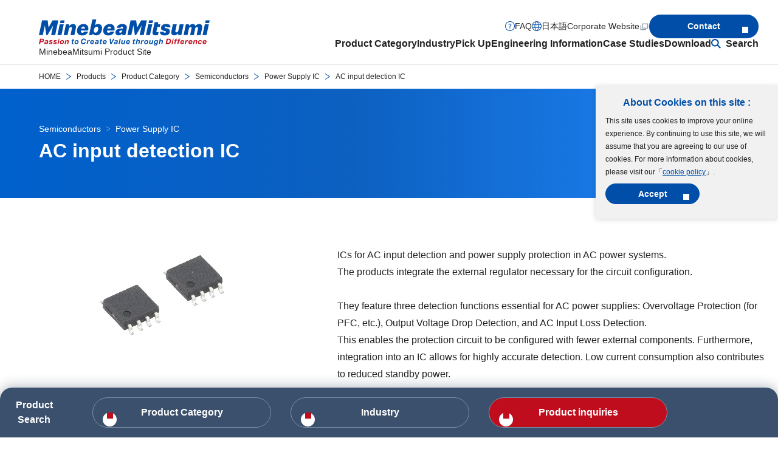

--- FILE ---
content_type: text/html
request_url: https://product.minebeamitsumi.com/en/product/category/ics/regulate/ac_detection/index.html
body_size: 21014
content:
<!DOCTYPE html>
<html lang="en">
  <head>

    <!-- Google Tag Manager -->
    <script>
      (function (w, d, s, l, i) {
        w[l] = w[l] || [];
        w[l].push({ "gtm.start": new Date().getTime(), event: "gtm.js" });
        var f = d.getElementsByTagName(s)[0],
          j = d.createElement(s),
          dl = l != "dataLayer" ? "&l=" + l : "";
        j.async = true;
        j.src = "https://www.googletagmanager.com/gtm.js?id=" + i + dl;
        f.parentNode.insertBefore(j, f);
      })(window, document, "script", "dataLayer", "GTM-P92TNM6");
    </script>
    <!-- End Google Tag Manager -->

    <meta charset="UTF-8" />
    <meta http-equiv="X-UA-Compatible" content="IE=edge,chrome=1" />
    <meta http-equiv="x-dns-prefetch-control" content="on" />
    <meta name="viewport" content="width=device-width, initial-scale=1.0" />
    <meta name="format-detection" content="email=no,telephone=no,address=no" />
    <title>AC input detection IC | Power Supply IC | MinebeaMitsumi Product Site</title>
    <!-- I-SEARCH_EXCEPT_TAG_START -->
    <meta name="description" content="MinebeaMitsumi product site. Find detailed product information about AC input detection IC and PDF catalogs for each model. Quickly get detailed information about the product you need."/>
    <meta property="og:title" content="AC input detection IC | Power Supply IC | MinebeaMitsumi Product Site"/>
    <meta property="og:site_name" content="MinebeaMitsumi Product Site"/>
    <meta property="og:type" content="" />
    <meta property="og:url" content="https://product.minebeamitsumi.com/en/product/category/ics/regulate/ac_detection/index.html"/>
    <meta
      property="og:image"
      content="https://product.minebeamitsumi.com/common/assets/images/site.jpg"
    />
    <meta property="fb:app_id" content="" />
    <meta property="twitter:card" content="" />
    <meta property="twitter:title" content="AC input detection IC | Power Supply IC | MinebeaMitsumi Product Site"/>
    <meta property="twitter:description" content="MinebeaMitsumi product site. Find detailed product information about AC input detection IC and PDF catalogs for each model. Quickly get detailed information about the product you need."/>
    <meta
      property="twitter:image:src"
      content="https://product.minebeamitsumi.com/common/assets/images/site.jpg"
    />
    <meta name="thumbnail" content="https://product.minebeamitsumi.com/en/product/category/ics/regulate/ac_detection/__icsFiles/afieldfile/2025/12/25/file_01_32.jpg" />
<!--
  <PageMap>
    <DataObject type="thumbnail">
      <Attribute name="src" value="https://product.minebeamitsumi.com/en/product/category/ics/regulate/ac_detection/__icsFiles/afieldfile/2025/12/25/file_01_32.jpg">
      <Attribute name="width" value="120"/>
      <Attribute name="height" value="120"/>
    </DataObject>
  </PageMap>
-->

    <link rel="stylesheet" href="/assets/styles/style.css" />

    <script src="/assets/scripts/init.js"></script>
    <script src="/assets/scripts/productGroup.js"></script>
    <script src="/assets/scripts/YouCanScroll.js"></script>
    <link rel="canonical" href="https://product.minebeamitsumi.com/en/product/category/ics/regulate/ac_detection/index.html">
    <link rel="alternate" hreflang="en" href="https://product.minebeamitsumi.com/en/product/category/ics/regulate/ac_detection/index.html">
    <link rel="alternate" hreflang="ja" href="https://product.minebeamitsumi.com/product/category/ics/regulate/ac_detection/index.html">

    <link rel="shortcut icon" href="/common/assets/images/common/favicon.ico?v=202512" type="image/x-icon" />
    <link rel="apple-touch-icon" href="/common/assets/images/common/apple-touch-icon.png" />
    <link
      rel="apple-touch-icon"
      sizes="32x32"
      href="/common/assets/images/common/apple-touch-icon-32x32.png"
    />
    <link
      rel="apple-touch-icon"
      sizes="180x180"
      href="/common/assets/images/common/apple-touch-icon-180x180.png"
    />
    <link
      rel="apple-touch-icon"
      sizes="192x192"
      href="/common/assets/images/common/apple-touch-icon-192x192.png"
    />

    <!-- I-SEARCH_EXCEPT_TAG_END -->


<link rel="stylesheet" href="/assets/styles/print.css" media="print">
<script src="/resource/js/sensing_devices/insert-scroll.js"></script>
<link rel="stylesheet" href="/assets/styles/unique/nouislider.min.css">
<link rel="stylesheet" href="/assets/styles/unique/json_table.css">
<script src="/assets/scripts/modules/nouislider.min.js"></script>

<script src="/assets/scripts/modules/json_table.js"></script>
</head>
<body>
    <!-- Google Tag Manager (noscript) -->
    <noscript>
      <link rel="stylesheet" href="/assets/styles/noscript.css" />
      <iframe
        src="https://www.googletagmanager.com/ns.html?id=GTM-P92TNM6"
        height="0"
        width="0"
        style="display: none; visibility: hidden"
      ></iframe>
    </noscript>
    <!-- End Google Tag Manager (noscript) -->

    <template class="js-cookie">
      <div class="l-cookie js-cookie__container">
        <p class="l-cookie__title"><b>About Cookies on this site :</b></p>
        <p class="l-cookie__text">
          This site uses cookies to improve your online experience. By continuing to use this site, we will assume that you are agreeing to our use of cookies. For more information about cookies, please visit our「<a
            class="l-cookie__link"
            href="/en/cookie_policy/"
            >cookie policy</a
          >」.
        </p>
        <div class="l-cookie__button">
          <button type="button" class="m-button m-button--fixedWidth js-cookie__button">
            <span class="m-button__text">Accept</span>
          </button>
        </div>
        <!-- /.l-cookie__button -->
      </div>
      <!-- /.l-cookie -->
    </template>

    <!-- I-SEARCH_EXCEPT_TAG_START -->
    <header class="l-header js-header">
      <div class="l-header__inner">
        <div class="l-header__introduction">
          <div class="l-header__introductionMedia">
            <a class="l-header__logo" href="/en/index.html">
              <img
                src="/assets/images/common/logo.svg"
                alt=""
                class="l-header__logoItem"
                width="281"
                height="43"
              />
            </a>
            <p class="l-header__description">MinebeaMitsumi Product Site</p>
          </div>
          <!-- /.l-header__introductionMedia -->
          <div class="l-header__introductionButtons is-unique-narrow">
            <button
              class="l-header__searchButton js-dropDown-openButton js-searchButton"
              type="button"
              aria-expanded="false"
              aria-controls="search-sp"
            >
              <img
                src="/assets/images/common/icon-search.svg"
                alt="Site Search"
                class="l-header__searchButtonIcon"
                width="16"
                height="16"
              />
            </button>
            <div class="l-header__searchDropDown js-dropDown" id="search-sp">
              <div class="l-header__searchDropDownInner">
                <div class="l-header__searchDropDownContent js-dropDown-content">
                  <div class="m-searchBox">
                    <form
                      class="m-searchBox__form"
                      name="search_form_narrow"
                      action="/"
                      method="GET"
                      onsubmit="return sitesearch(this);"
                      id="search_form_narrow"
                    >
                      <input type="hidden" name="ie" value="u" />
                    <input
                        type="search"
                        name="kw"
                        class="box-search-input"
                      size="25"
                      placeholder="Please enter the Model ,Part Number, Keyword"
                    />
                     <input type="hidden" name="lang" value="en" />
                      <input type="hidden" name="site" value="product" />
                      <input type="hidden" name="cond[]" value="all" />
                      <input type="submit" value="Search"  class="box-search-btn" />
                    </form>
                  </div>
                  <!-- /.m-searchBox -->
                </div>
                <!-- /.l-header__dropDownContent -->
                <div class="l-header__dropDownClose">
                  <button class="l-header__dropDownCloseButton js-dropDown-closeButton">
                    <img
                      src="/assets/images/common/icon-close-wh.svg"
                      aria-hidden="true"
                      alt=""
                      width="16"
                      height="16"
                    />
                    <span>closed</span>
                  </button>
                </div>
                <!-- /.l-header__dropDownCloseButton -->
              </div>
              <!-- /.l-header__searchDropDownInner -->
            </div>
            <!-- /.l-header__searchDropDown -->
            <button
              class="l-header__menuButton js-menu-button"
              aria-label="Menu"
              aria-controls="nav"
              aria-expanded="false"
              type="button"
            >
              <span class="l-header__menuButtonBar"></span>
            </button>
          </div>
          <!-- /.l-header__introductionButtons -->
        </div>
        <!-- /.l-header_introduction -->

        <nav class="l-header__content js-menu" id="nav">
          <div class="l-header__menu">
            <ul class="l-header__menuList">
              <li class="l-header__menuItem">
                <button
                  class="l-header__menuItemButton js-dropDown-openButton"
                  type="button"
                  aria-expanded="false"
                  aria-controls="production"
                  data-gtm-click="click-globalnav-products"
                >
                  Product Category
                </button>

                <div class="l-header__dropDown js-dropDown" id="production">
                  <div class="l-header__dropDownInner">
                    <div class="l-header__dropDownContent js-dropDown-content">
                      <div class="l-menuLink">
                        <a class="l-menuLink__heading" href="/en/product/category/index.html">
                          <p class="l-menuLink__headingText"><b>Product Category TOP</b></p>
                        </a>
                        <div class="l-menuLink__link">
                          <ul class="l-menuLink__linkList">
                            <li class="l-menuLink__linkListItem">
                              <a
                                class="l-menuLink__linkListItemLink"
                                href="/en/product/category/bearing/index.html"
                                data-gtm-click="_top-l_menu"
                                >Bearings</a
                              >
                            </li>
                            <li class="l-menuLink__linkListItem">
                              <a
                                class="l-menuLink__linkListItemLink"
                                href="/en/product/category/pmc/index.html"
                                data-gtm-click="-pmc-s_top-l_menu"
                                >Precision Machined Components</a
                              >
                            </li>
                            <li class="l-menuLink__linkListItem">
                              <a
                                class="l-menuLink__linkListItemLink"
                                href="/en/product/category/rotary/index.html"
                                data-gtm-click="-rotary-s_top-l_menu"
                                >Rotary Components</a
                              >
                            </li>
                            <li class="l-menuLink__linkListItem">
                              <a
                                class="l-menuLink__linkListItemLink"
                                href="/en/product/category/fanmotor/index.html"
                                data-gtm-click="-fanmotor-s_top-l_menu"
                                >Fan Motors</a
                              >
                            </li>
                            <li class="l-menuLink__linkListItem">
                              <a
                                class="l-menuLink__linkListItemLink"
                                href="/en/product/category/actuator/index.html"
                                data-gtm-click="-actuator-s_top-l_menu"
                                >Actuators</a
                              >
                            </li>
                            <li class="l-menuLink__linkListItem">
                              <a
                                class="l-menuLink__linkListItemLink"
                                href="/en/product/category/ics/index.html"
                                data-gtm-click="-ics-s_top_top-l_menu"
                                >Semiconductors</a
                              >
                            </li>
                            <li class="l-menuLink__linkListItem">
                              <a
                                class="l-menuLink__linkListItemLink"
                                href="/en/product/category/sensor/index.html"
                                data-gtm-click="-sensor-s_top-l_menu"
                                >Semiconductor Sensor</a
                              >
                            </li>
                            <li class="l-menuLink__linkListItem">
                              <a
                                class="l-menuLink__linkListItemLink"
                                href="/en/product/category/mcd/index.html"
                                data-gtm-click="-mcd-s_top-l_menu"
                                >Sensing Devices</a
                              >
                            </li>
                            <li class="l-menuLink__linkListItem">
                              <a
                                class="l-menuLink__linkListItemLink"
                                href="/en/product/category/connector/index.html"
                                data-gtm-click="-connector-s_top-l_menu"
                                >Connectors</a
                              >
                            </li>
                            <li class="l-menuLink__linkListItem">
                              <a
                                class="l-menuLink__linkListItemLink"
                                href="/en/product/category/switch/index.html"
                                data-gtm-click="-switch-s_top-l_menu"
                                >Switches</a
                              >
                            </li>
                            <li class="l-menuLink__linkListItem">
                              <a
                                class="l-menuLink__linkListItemLink"
                                href="/en/product/category/power_supplies/index.html"
                                data-gtm-click="-power_supplies-s_top-l_menu"
                                >Power Supplies</a
                              >
                            </li>
                            <li class="l-menuLink__linkListItem">
                              <a
                                class="l-menuLink__linkListItemLink"
                                href="/en/product/category/hifreq/index.html"
                                data-gtm-click="-hifreq-s_top-l_menu"
                                >High-Frequency Devices</a
                              >
                            </li>
                            <li class="l-menuLink__linkListItem">
                              <a
                                class="l-menuLink__linkListItemLink"
                                href="/en/product/category/bms/index.html"
                                data-gtm-click="-bms-s_top-l_menu"
                                >Battery Protection Module(BMS)</a
                              >
                            </li>
                            <li class="l-menuLink__linkListItem">
                              <a
                                class="l-menuLink__linkListItemLink"
                                href="/en/product/category/coil/index.html"
                                data-gtm-click="-coil-s_top-l_menu"
                                >Coils, Transformers</a
                              >
                            </li>
                            <li class="l-menuLink__linkListItem">
                              <a
                                class="l-menuLink__linkListItemLink"
                                href="/en/product/category/electronic/index.html"
                                data-gtm-click="-electronic-s_top-l_menu"
                                >Electronic Devices and Components</a
                              >
                            </li>
                            <li class="l-menuLink__linkListItem">
                              <a
                                class="l-menuLink__linkListItemLink"
                                href="/en/featured/saliot/index.html"
                                >New LED lighting SALIOT</a
                              >
                            </li>
                            <li class="l-menuLink__linkListItem">
                              <a
                                class="l-menuLink__linkListItemLink"
                                href="/en/featured/bed_sensor_system/index.html"
                                >Bed Sensor System<br />（Care monitoring system）</a
                              >
                            </li>
                            <li class="l-menuLink__linkListItem">
                              <a
                                class="l-menuLink__linkListItemLink"
                                href="/en/featured/smart_city_solutions/index.html"
                                >Smart City Solutions</a
                              >
                            </li>
                            <li class="l-menuLink__linkListItem">
                              <a 
                                class="l-menuLink__linkListItemLink" 
                                href="/en/custom/index.html"
                                data-gtm-click="_top-l_menu"
                                >EMS (Contract Manufacturing)</a
                              >
                            </li>
                          </ul>
                        </div>
                        <!-- /.l-menuLink__link -->
                        <div class="l-menuLink__link">
                          <ul class="l-menuLink__linkList">
                            <li class="l-menuLink__linkListItem">
                              <a 
                                class="l-menuLink__linkListItemLink" 
                                href="/en/product/production_stop/index.html"
                                >Discontinued Products List</a
                              >
                            </li>
                            <li class="l-menuLink__linkListItem">
                              <a 
                                class="l-menuLink__linkListItemLink" 
                                href="/en/product/maintenance_stop/index.html"
                                >Maintenance Products List</a
                              >
                            </li>
                            <li class="l-menuLink__linkListItem">
                              <a class="l-menuLink__linkListItemLink" href="/en/salesagent/index.html"
                                >Sales Agent</a
                              >
                            </li>
                          </ul>
                        </div>
                        <!-- /.l-menuLink__link -->
                      </div>
                      <!-- /.l-menuLink -->
                    </div>
                    <!-- /.l-header__dropDownContent -->
                    <div class="l-header__dropDownClose is-wide">
                      <button
                        class="l-header__dropDownCloseButton js-dropDown-closeButton is-unique-narrow"
                      >
                        <img
                          src="/assets/images/common/icon-close-wh.svg"
                          aria-hidden="true"
                          alt=""
                          width="16"
                          height="16"
                        />
                        <span>closed</span>
                      </button>
                    </div>
                    <!-- /.l-header__dropDownCloseButton -->
                  </div>
                  <!-- /.l-header__dropDownInner -->
                </div>
                <!-- /.l-header__dropDown -->
              </li>
              <li class="l-header__menuItem">
                <button
                  class="l-header__menuItemButton js-dropDown-openButton"
                  type="button"
                  aria-expanded="false"
                  aria-controls="industrial-field"
                  data-gtm-click="-etc-s_top-h_ind"
                >
                  Industry
                </button>
                <div class="l-header__dropDown js-dropDown" id="industrial-field">
                  <div class="l-header__dropDownInner">
                    <div class="l-header__dropDownContent js-dropDown-content">
                      <div class="l-menuLink">
                        <a class="l-menuLink__heading" href="/en/product/industry/index.html">
                          <p class="l-menuLink__headingText">
                            <b>Industry TOP</b>
                          </p>
                        </a>
                        <div class="l-menuLink__link">
                          <ul class="l-menuLink__linkList">
                            <li class="l-menuLink__linkListItem">
                              <a class="l-menuLink__linkListItemLink" href="/en/product/industry/medical/index.html"
                                >Medical</a
                              >
                            </li>
                            <li class="l-menuLink__linkListItem">
                              <a class="l-menuLink__linkListItemLink" href="/en/product/industry/infrastructure/index.html"
                                >Infrastructure / Communication (IoT/Cloud)</a
                              >
                            </li>
                            <li class="l-menuLink__linkListItem">
                              <a class="l-menuLink__linkListItemLink" href="/en/product/industry/mobility/index.html"
                                >Mobility</a
                              >
                            </li>
                            <li class="l-menuLink__linkListItem">
                              <a class="l-menuLink__linkListItemLink" href="/en/product/industry/robotics/index.html"
                                >Robotics</a
                              >
                            </li>
                            <li class="l-menuLink__linkListItem">
                              <a class="l-menuLink__linkListItemLink" href="/en/product/industry/industry/index.html"
                                >Industry</a
                              >
                            </li>
                            <li class="l-menuLink__linkListItem">
                              <a class="l-menuLink__linkListItemLink" href="/en/product/industry/home_appliances-housing/index.html"
                                >Home Appliances / Household Equipment</a
                              >
                            </li>
                            <li class="l-menuLink__linkListItem">
                              <a class="l-menuLink__linkListItemLink" href="/en/product/industry/medical_care_healthcare/index.html"
                                >Nursing / Healthcare</a
                              >
                            </li>
                            <li class="l-menuLink__linkListItem">
                              <a class="l-menuLink__linkListItemLink" href="/en/product/industry/oa_equipment/index.html"
                                >OA Equipment</a
                              >
                            </li>
                          </ul>
                        </div>
                        <!-- /.l-menuLink__link -->
                      </div>
                      <!-- /.l-menuLink -->
                    </div>
                    <!-- /.l-header__dropDownContent -->

                    <div class="l-header__dropDownClose is-wide">
                      <button
                        class="l-header__dropDownCloseButton js-dropDown-closeButton is-unique-narrow"
                      >
                        <img
                          src="/assets/images/common/icon-close-wh.svg"
                          aria-hidden="true"
                          alt=""
                          width="16"
                          height="16"
                        />
                        <span>closed</span>
                      </button>
                    </div>
                    <!-- /.l-header__dropDownCloseButton -->
                  </div>
                  <!-- /.l-header__dropDownInner -->
                </div>
                <!-- /.l-header__dropDown -->
              </li>
              
              <li class="l-header__menuItem">
                <button
                  class="l-header__menuItemButton js-dropDown-openButton"
                  type="button"
                  aria-expanded="false"
                  aria-controls="pickup"
                  data-gtm-click="click-globalnav-pickup"
                >
                  Pick Up
                </button>
                <div class="l-header__dropDown js-dropDown" id="pickup">
                  <div class="l-header__dropDownInner">
                    <div class="l-header__dropDownContent js-dropDown-content">
                      <div class="l-menuLink">
                        <a class="l-menuLink__heading" href="/en/pickup/index.html">
                          <p class="l-menuLink__headingText"><b>Pick Up TOP</b></p>
                        </a>
                        <div class="l-menuLink__link">
                          <ul class="l-menuLink__linkList">
                            <li class="l-menuLink__linkListItem">
                              <a class="l-menuLink__linkListItemLink" href="/en/pickup/group/index.html"
                                >MinebeaMitsumi Group Semiconductors</a
                              >
                            </li>
                          </ul>
                        </div>
                        <!-- /.l-menuLink__link -->
                      </div>
                      <!-- /.l-menuLink -->
                    </div>
                    <!-- /.l-header__dropDownContent -->

                    <div class="l-header__dropDownClose is-wide">
                      <button
                        class="l-header__dropDownCloseButton js-dropDown-closeButton is-unique-narrow"
                      >
                        <img
                          src="/assets/images/common/icon-close-wh.svg"
                          aria-hidden="true"
                          alt=""
                          width="16"
                          height="16"
                        />
                        <span>closed</span>
                      </button>
                    </div>
                    <!-- /.l-header__dropDownCloseButton -->
                  </div>
                  <!-- /.l-header__dropDownInner -->
                </div>
                <!-- /.l-header__dropDown -->
              </li>           
              
              <li class="l-header__menuItem">
                <button
                  class="l-header__menuItemButton js-dropDown-openButton"
                  type="button"
                  aria-expanded="false"
                  aria-controls="technology"
                  data-gtm-click="click-globalnav-engineeringInformation"
                >
                  Engineering Information
                </button>
                <div class="l-header__dropDown js-dropDown" id="technology">
                  <div class="l-header__dropDownInner">
                    <div class="l-header__dropDownContent js-dropDown-content">
                      <div class="l-menuLink">
                        <a class="l-menuLink__heading" href="/en/technology/index.html">
                          <p class="l-menuLink__headingText"><b>Engineering Information TOP</b></p>
                        </a>
                        <div class="l-menuLink__link">
                          <ul class="l-menuLink__linkList">
                            <li class="l-menuLink__linkListItem">
                              <a class="l-menuLink__linkListItemLink" href="/en/technology/bearing/index.html">Bearings</a
                              >
                            </li>
                        <!-- /.l-menuLink__link -->
                            <li class="l-menuLink__linkListItem">
                              <a class="l-menuLink__linkListItemLink" href="/en/technology/pmc/index.html">Precision Machined Components</a
                              >
                            </li>
                        <!-- /.l-menuLink__link -->
                            <li class="l-menuLink__linkListItem">
                              <a class="l-menuLink__linkListItemLink" href="/en/technology/rotary/index.html">Rotary Components</a
                              >
                            </li>
                        <!-- /.l-menuLink__link -->
                            <li class="l-menuLink__linkListItem">
                              <a class="l-menuLink__linkListItemLink" href="/en/technology/fanmotor/index.html">Fan Motors</a
                              >
                            </li>
                        <!-- /.l-menuLink__link -->
                            <li class="l-menuLink__linkListItem">
                              <a class="l-menuLink__linkListItemLink" href="/en/technology/ic/index.html">Semiconductors</a
                              >
                            </li>
                        <!-- /.l-menuLink__link -->
                            <li class="l-menuLink__linkListItem">
                              <a class="l-menuLink__linkListItemLink" href="/en/technology/sensor/index.html">Semiconductor Sensor</a
                              >
                            </li>
                        <!-- /.l-menuLink__link -->
                            <li class="l-menuLink__linkListItem">
                              <a class="l-menuLink__linkListItemLink" href="/en/technology/sensing_devices/index.html">Sensing Devices</a
                              >
                            </li>
                        <!-- /.l-menuLink__link -->
                            <li class="l-menuLink__linkListItem">
                              <a class="l-menuLink__linkListItemLink" href="/en/technology/electronic/index.html">Electronic Devices and Components</a
                              >
                            </li>
                        <!-- /.l-menuLink__link -->
                          </ul>
                        </div>
                        <!-- /.l-menuLink__link -->

                        <div class="l-menuLink__link">
                          <ul class="l-menuLink__linkList">
                            <li class="l-menuLink__linkListItem">
                              <a
                                class="l-menuLink__linkListItemLink"
                                href="/en/faq/glossary/index.html"
                                >Glossary</a
                              >
                            </li>
                            <li class="l-menuLink__linkListItem">
                              <a
                                class="l-menuLink__linkListItemLink"
                                href="/en/movie/index.html"
                                >Movie</a
                              >
                            </li>                  
                          
                          </ul>
                        </div>
                        <!-- /.l-menuLink__link -->

                      </div>
                      <!-- /.l-menuLink -->
                    </div>
                    <!-- /.l-header__dropDownContent -->
                    <div class="l-header__dropDownClose is-wide">
                      <button
                        class="l-header__dropDownCloseButton js-dropDown-closeButton is-unique-narrow"
                      >
                        <img
                          src="/assets/images/common/icon-close-wh.svg"
                          aria-hidden="true"
                          alt=""
                          width="16"
                          height="16"
                        />
                        <span>closed</span>
                      </button>
                    </div>
                    <!-- /.l-header__dropDownCloseButton -->
                  </div>
                  <!-- /.l-header__dropDownInner -->
                </div>
                <!-- /.l-header__dropDown -->
              </li>
              <li class="l-header__menuItem">
                <button
                  class="l-header__menuItemButton js-dropDown-openButton"
                  type="button"
                  aria-expanded="false"
                  aria-controls="samples"
                  data-gtm-click="click-globalnav-casestudies"
                >
                  Case Studies
                </button>
                <div class="l-header__dropDown js-dropDown" id="samples">
                  <div class="l-header__dropDownInner">
                    <div class="l-header__dropDownContent js-dropDown-content">
                      <div class="l-menuLink">
                        <a class="l-menuLink__heading" href="/en/case/index.html">
                          <p class="l-menuLink__headingText"><b>Case Studies TOP</b></p>
                        </a>
                        <div class="l-menuLink__link">
                          <ul class="l-menuLink__linkList">
                            <li class="l-menuLink__linkListItem">
                              <a class="l-menuLink__linkListItemLink" href="/en/case/bearing/index.html"
                                >Bearings</a
                              >
                            </li>
                            <li class="l-menuLink__linkListItem">
                              <a class="l-menuLink__linkListItemLink" href="/en/case/pmc/index.html"
                                >Precision Machined Components</a
                              >
                            </li>
                            <li class="l-menuLink__linkListItem">
                              <a class="l-menuLink__linkListItemLink" href="/en/case/rotary/index.html"
                                >Rotary Components</a
                              >
                            </li>
                            <li class="l-menuLink__linkListItem">
                              <a class="l-menuLink__linkListItemLink" href="/en/case/ic/index.html"
                                >Semiconductors</a
                              >
                            </li>
                            <li class="l-menuLink__linkListItem">
                              <a class="l-menuLink__linkListItemLink" href="/en/case/sensing_devices/index.html"
                                >Sensing Devices</a
                              >
                            </li>
                          </ul>
                        </div>
                        <!-- /.l-menuLink__link -->
                      </div>
                      <!-- /.l-menuLink -->
                    </div>
                    <!-- /.l-header__dropDownContent -->
                    <div class="l-header__dropDownClose is-wide">
                      <button
                        class="l-header__dropDownCloseButton js-dropDown-closeButton is-unique-narrow"
                      >
                        <img
                          src="/assets/images/common/icon-close-wh.svg"
                          aria-hidden="true"
                          alt=""
                          width="16"
                          height="16"
                        />
                        <span>closed</span>
                      </button>
                    </div>
                    <!-- /.l-header__dropDownCloseButton -->
                  </div>
                  <!-- /.l-header__dropDownInner -->
                </div>
                <!-- /.l-header__dropDown -->
              </li>
              <li class="l-header__menuItem">
                <button
                  class="l-header__menuItemButton js-dropDown-openButton"
                  type="button"
                  aria-expanded="false"
                  aria-controls="download"
                  data-gtm-click="click-globalnav-download"
                >
                  Download
                </button>
                <div class="l-header__dropDown js-dropDown" id="download">
                  <div class="l-header__dropDownInner">
                    <div class="l-header__dropDownContent js-dropDown-content">
                      <div class="l-menuLink">
                        <a class="l-menuLink__heading" href="/en/download/index.html">
                          <p class="l-menuLink__headingText"><b>Download TOP</b></p>
                        </a>
                        <div class="l-menuLink__link">
                          <ul class="l-menuLink__linkList">
                            <li class="l-menuLink__linkListItem">
                              <a class="l-menuLink__linkListItemLink" href="/en/download/catalog/index.html"
                                >Product Catalog</a
                              >
                            </li>
                            <li class="l-menuLink__linkListItem">
                              <a class="l-menuLink__linkListItemLink" href="/en/download/manual/index.html"
                                >Instruction Manual</a
                              >
                            </li>
                            <li class="l-menuLink__linkListItem">
                              <a class="l-menuLink__linkListItemLink" href="/en/download/specification/index.html"
                                >Specification</a
                              >
                            </li>
                            <li class="l-menuLink__linkListItem">
                              <a class="l-menuLink__linkListItemLink" href="/en/download/cad/index.html"
                                >CAD</a
                              >
                            </li>
                            <li class="l-menuLink__linkListItem">
                              <a class="l-menuLink__linkListItemLink" href="/en/download/firmware/index.html"
                                >Software / Firmware</a
                              >
                            </li>
                          </ul>
                        </div>
                        <!-- /.l-menuLink__link -->
                      </div>
                      <!-- /.l-menuLink -->
                    </div>
                    <!-- /.l-header__dropDownContent -->

                    <div class="l-header__dropDownClose is-wide">
                      <button
                        class="l-header__dropDownCloseButton js-dropDown-closeButton is-unique-narrow"
                      >
                        <img
                          src="/assets/images/common/icon-close-wh.svg"
                          aria-hidden="true"
                          alt=""
                          width="16"
                          height="16"
                        />
                        <span>closed</span>
                      </button>
                    </div>
                    <!-- /.l-header__dropDownCloseButton -->
                  </div>
                  <!-- /.l-header__dropDownInner -->
                </div>
                <!-- /.l-header__dropDown -->
              </li>
              <li class="l-header__menuItem l-header__menuItem--search">
                <button
                  class="l-header__menuItemButton js-dropDown-openButton"
                  type="button"
                  aria-expanded="false"
                  aria-controls="search"
                  data-gtm-click="-etc-s_top-h_sea"
                >
                 Search
                </button>
                <div class="l-header__dropDown js-dropDown" id="search">
                  <div class="l-header__dropDownInner">
                    <div class="l-header__dropDownContent js-dropDown-content">
                      <div class="m-searchBox">
                        <form
                          class="m-searchBox__form"
                          name="search_form_wide"
                          action="/"
                          method="GET"
                          onsubmit="return sitesearch(this);"
                          id="search_form_wide"
                        >
                      <input type="hidden" name="ie" value="u" />
                    <input
                        type="search"
                        name="kw"
                        class="box-search-input"
                      size="25"
                      placeholder="Please enter the Model ,Part Number, Keyword"
                    />
                     <input type="hidden" name="lang" value="en" />
                      <input type="hidden" name="site" value="product" />
                      <input type="hidden" name="cond[]" value="all" />
                      <input type="submit" value="Search"  class="box-search-btn" />
                    </form>
                  </div>
                  <!-- /.m-searchBox -->
                </div>
                    <!-- /.l-header__dropDownContent -->
                    <div class="l-header__dropDownClose">
                      <button
                        class="l-header__dropDownCloseButton js-dropDown-closeButton is-unique-narrow"
                      >
                        <img
                          src="/assets/images/common/icon-close-wh.svg"
                          aria-hidden="true"
                          alt=""
                          width="16"
                          height="16"
                        />
                        <span>closed</span>
                      </button>
                    </div>
                    <!-- /.l-header__dropDownCloseButton -->
                  </div>
                  <!-- /.l-header__dropDownInner -->
                </div>
                <!-- /.l-header__dropDown -->
              </li>
            </ul>
          </div>          

          <!-- /.l-header__menu -->

          <div class="l-header__navigation">
            <ul class="l-header__navigationList">
              <li class="l-header__navigationItem">
                <a
                  class="l-header__navigationItemLink l-header__navigationItemLink--question"
                  href="/en/faq/index.html"
                  data-gtm-click="click-globalnav-faq"
                  >FAQ</a
                >
              </li>
              <li class="l-header__navigationItem">
                <a
                  class="l-header__navigationItemLink l-header__navigationItemLink--language"
                  href="/product/category/ics/regulate/ac_detection/index.html"
                  data-gtm-click="click-globalnav-language"
                  >日本語</a
                >
              </li>
              <li class="l-header__navigationItem">
                <a
                  class="l-header__navigationItemLink l-header__navigationItemLink--corporate"
                  href="https://www.minebeamitsumi.com/english/"
                  target="_blank"
                  data-gtm-click="click-globalnav-corporete"
                  >Corporate Website<img
                    src="/assets/images/common/icon-window.svg"
                    alt="A new window will open"
                    width="16"
                    height="16"
                /></a>
              </li>
            </ul>
            <div class="l-header__navigationButton">
              <a 
                href="#" id="contactIndexLink" 
                class="m-button"
                data-gtm-click="click-globalnav-contact"
                ><span class="m-button__text">Contact</span></a
              >
            </div>
            <!-- /.l-header__navigationButton -->
          </div>
          <!-- /.l-header__navigation -->
    
<script>
  document.addEventListener('DOMContentLoaded', function() {
    var contactIndexLink = document.getElementById('contactIndexLink');
    
    if (contactIndexLink) {
      var pageTitle = document.title;
      var pageUrl = location.href;
  


  var contactIUrl = '/en/contact/contact.php?previous_page_url=https://product.minebeamitsumi.com/en/product/category/ics/regulate/ac_detection/index.html&previous_page_title=AC input detection IC | Power Supply IC | MinebeaMitsumi Product Site&language=en&request_product_category=ICs&request_product_name=ACInputDetection&real_product_category=AC input detection IC&InquiryCategory=';
      contactIndexLink.setAttribute('href', contactIUrl);
    }
    // 要素が見つからない場合は何もしない
  });

</script>
    

          <div class="l-header__close is-unique-narrow">
            <button class="l-header__closeButton js-menu-closeButton">
              <img 
                src="/assets/images/common/icon-close-wh.svg" 
                aria-hidden="true"
                alt=""
                width="16"
                height="16"
              />
              <span>closed</span>
            </button>
          </div>
          <!-- /.l-header__close -->
        </nav>
      </div>
      <!-- /.l-header__inner -->
    </header>
    <!-- I-SEARCH_EXCEPT_TAG_END -->
    <main>

<!-- I-SEARCH_EXCEPT_TAG_START -->
      <div class="l-breadcrumb">
        <div class="l-breadcrumb__inner">
  <ol class="l-breadcrumb__list">
<li class="l-breadcrumb__item">
<a class="l-breadcrumb__link" href="/en/index.html">HOME</a>
</li>
<li class="l-breadcrumb__item">
<a class="l-breadcrumb__link" href="/en/product/index.html">Products</a>
</li>
<li class="l-breadcrumb__item">
<a class="l-breadcrumb__link" href="/en/product/category/index.html">Product Category</a>
</li>
<li class="l-breadcrumb__item">
<a class="l-breadcrumb__link" href="/en/product/category/ics/index.html">Semiconductors</a>
</li>
<li class="l-breadcrumb__item">
<a class="l-breadcrumb__link" href="/en/product/category/ics/regulate/index.html">Power Supply IC</a>
</li>
<li class="l-breadcrumb__item">
<a class="l-breadcrumb__link" aria-current="page">AC input detection IC</a>
</li>
</ol>
        </div>
        <!-- /.l-breadcrumb__inner -->
      </div>
      <!-- /.l-breadcrumb -->

<script type="application/ld+json">
{
  "@context": "https://schema.org",
  "@type": "BreadcrumbList",
  "itemListElement": [
  {
    "@type": "ListItem",
    "position": 1,
    "name": "MinebeaMitsumi Product Site",
    "item": "https://product.minebeamitsumi.com/en/index.html"
  },{
  "@type": "ListItem",
  "position": 2,
  "name": "Products",
  "item": "https://product.minebeamitsumi.com/en/product/index.html"
  },{
  "@type": "ListItem",
  "position": 3,
  "name": "Product Category",
  "item": "https://product.minebeamitsumi.com/en/product/category/index.html"
  },{
  "@type": "ListItem",
  "position": 4,
  "name": "Semiconductors",
  "item": "https://product.minebeamitsumi.com/en/product/category/ics/index.html"
  },{
  "@type": "ListItem",
  "position": 5,
  "name": "Power Supply IC",
  "item": "https://product.minebeamitsumi.com/en/product/category/ics/regulate/index.html"
  },{
  "@type": "ListItem",
  "position": 6,
  "name": "AC input detection IC",
  "item": "https://product.minebeamitsumi.com/en/product/category/ics/regulate/ac_detection/index.html"
  }
  ]
}
</script>
<!-- I-SEARCH_EXCEPT_TAG_END -->
 <div class="l-container">

<div class="l-pageTitle" data-category="#F">
<div class="l-pageTitle__inner">
<ol class="l-pageTitle__list">
<li class="l-pageTitle__listItem"><a class="l-pageTitle__listItemLink" href="/en/product/category/ics/index.html ">Semiconductors</a></li>
 <li class="l-pageTitle__listItem"><a class="l-pageTitle__listItemLink" href="/en/product/category/ics/regulate/index.html">Power Supply IC</a>
</ol>
<h1 class="l-pageTitle__heading">AC input detection IC</h1>
<div class="l-pageTitle__badge">
          
</div><!-- /.l-pageTitle__badge -->
      </div>
    </div>
<div class="l-section">
<div class="l-section__inner">

<ul class="m-button-list m-button-list--right a-narrow-none">


</ul>




<div class="m-media-layout">
<div class="m-media-layout__media">
<div class="m-media m-media--noBorder">
<div class="m-media__media">
<img class="m-media__mediaItem" src="/en/product/category/ics/regulate/ac_detection/__icsFiles/afieldfile/2025/12/25/file_01_32.jpg" width="984" height="656" alt="">
</div><!-- /.m-media__item -->
</div><!-- /.m-media -->
</div><!-- /.m-media-layout__media -->

<div class="m-media-layout__content">
<p class="m-text">ICs for AC input detection and power supply protection in AC power systems.<br>The products integrate the external regulator necessary for the circuit configuration.<br><br>They feature three detection functions essential for AC power supplies: Overvoltage Protection (for PFC, etc.), Output Voltage Drop Detection, and AC Input Loss Detection. <br>This enables the protection circuit to be configured with fewer external components. Furthermore, integration into an IC allows for highly accurate detection. Low current consumption also contributes to reduced standby power.</p>
</div><!-- /.m-media-layout__content -->
</div><!-- /.m-media-layout -->






<div class="m-box">
<div class="m-box__container">
<div class="m-box__heading">
<p class="m-box__headingText"><b>Download</b></p>
</div><!-- /.m-box__heading -->
<div class="m-box__body">
<ul class="m-button-list m-button-list--left m-button-list--narrowCenter">
<li class="m-button-list__item">
<a href="/en/download/catalog/category/ics.html#anc-smpepr1127" class="m-button m-button--autoWideWidth m-button--white"  data-gtm-click="click-catalog-contentsBottom"><span class="m-button__text">Product Catalog</span></a>
</li>
</ul>
</div><!-- /.m-box__body -->
</div><!-- /.m-box__container -->
</div><!-- /.m-box -->


<ul class="m-link-anchor">

<li class="m-link-anchor__item"><a class="m-link-anchor__itemLink" href="#anc-01">Parts List</a></li>
<li class="m-link-anchor__item"><a class="m-link-anchor__itemLink" href="#anc-05">Case Studies</a></li>
<li class="m-link-anchor__item"><a class="m-link-anchor__itemLink" href="#anc-07">Industry</a></li>
</ul>










<h2 class="m-heading-level2" id="anc-01">Parts List</h2>


<div class="m-table js-sort">
<p class="m-table__notice">
Click the arrow icon in the table below to switch from ascending to descending order.
</p>
<div class="m-table__container js-sort__container js-isScroll">
<div class="m-table__icon js-sort__icon">
<p class="m-table__iconText">scroll</p>
</div>
<table class="m-table__front">
<colgroup class="m-table__colgroup">
<col>
<col>
<col>
<col>
<col>
<col>
</colgroup>
<thead>
<tr class="m-table__line">
<th class="m-table__cell m-table__cell--center js-sort__headCell">
<p class="m-table__title js-sort__title">Parts</p>
<button class="m-table__button js-sort__button">
<span class="m-table__buttonText js-sort__buttonText">asc</span>
</button>
</th>
<th class="m-table__cell m-table__cell--center js-sort__headCell">
<p class="m-table__title js-sort__title">Associated Data</p>
<button class="m-table__button js-sort__button">
<span class="m-table__buttonText js-sort__buttonText">asc</span>
</button>
</th>
<th class="m-table__cell m-table__cell--center js-sort__headCell">
<p class="m-table__title js-sort__title">Absolute maximum<br />
rating<br> [V]</p>
<button class="m-table__button js-sort__button">
<span class="m-table__buttonText js-sort__buttonText">asc</span>
</button>
</th>
<th class="m-table__cell m-table__cell--center js-sort__headCell">
<p class="m-table__title js-sort__title">Recommended<br />
operating voltage<br />
Min.<br> [V]</p>
<button class="m-table__button js-sort__button">
<span class="m-table__buttonText js-sort__buttonText">asc</span>
</button>
</th>
<th class="m-table__cell m-table__cell--center js-sort__headCell">
<p class="m-table__title js-sort__title">Recommended<br />
operating voltage<br />
Max.<br> [V]</p>
<button class="m-table__button js-sort__button">
<span class="m-table__buttonText js-sort__buttonText">asc</span>
</button>
</th>
<th class="m-table__cell m-table__cell--center js-sort__headCell">
<p class="m-table__title js-sort__title">Package</p>
<button class="m-table__button js-sort__button">
<span class="m-table__buttonText js-sort__buttonText">asc</span>
</button>
</th>
</tr>
</thead>
<tbody>
<tr class="m-table__line js-sort__line">
<td class="m-table__cell  m-table__cell--center"><a class="m-link" href="/en/product/category/ics/regulate/ac_detection/parts/MM3313.html">MM3313</a></td>
<td class="m-table__cell
 m-table__cell--center"><a class="m-link" href="/en/product/category/ics/regulate/ac_detection/parts_spec/__icsFiles/afieldfile/2025/12/25/1_list_1_4.pdf"  target="_blank">PDF product catalog</a></td>
<td class="m-table__cell
 m-table__cell--center">33.0</td>
<td class="m-table__cell
 m-table__cell--center">4.0</td>
<td class="m-table__cell
 m-table__cell--center">30.0</td>
<td class="m-table__cell
 m-table__cell--center"><a class="m-link" href="/en/technology/ic/package_image.html#SOP-8D" >SOP-8D</a></td>
</tr>
</tbody>
</table>
</div><!-- /.m-table__container -->
</div><!-- /.m-table -->


































      <div class="contents-edit">
    <div class="wrp-contents">
        <div class="contents">
            <p style="font-weight: bold; margin-bottom: 20px;font-size: 1.2rem;">
                If you need products in small lots, please check the following links.
            </p>
            <div class="box-txtimg" style="display:flex;">
                <div class="box-txtimg-img" style="margin-right: 0px; padding-right: 35px; text-align: right;">
                    <a href="https://www.chip1stop.com/JPN/en/maker/mitsumi"
                        data-gtm-click="click-link-chip1stop_mitsumi_img_en" target="_blank" class="link-img-box"><img
                            src="/resource/images/ic/chip1stoplogo.png" alt="chip1stop" class="link-img">
                        <i class="fas fa-external-link-alt"></i>
                    </a>
                </div>
            </div>
        </div>
    </div>
</div>



<!-- I-SEARCH_EXCEPT_TAG_START -->
<h2 class="m-heading-level2">Featured Products</h2>

<div class="m-layout --gap-row-pc-24 --auto-height" data-col-pc="3" data-col-sp="1">
<div class="m-layout__item">
<a class="m-panel-trend" href="/en/promotion/reset-ic/" data-gtm-click="click-banner-reset-ic">
<div class="m-panel-trend__media">
<img class="m-panel-trend__mediaItem" src="/en/product/product_banner/ic/__icsFiles/afieldfile/2025/12/25/reset-ic01.png" alt="Ideal for car battery voltage monitoring. MinebeaMitsumi's 40V high voltage resistant reset IC." width="240" height="226">
</div><!-- /.m-panel-trend__media -->
<div class="m-panel-trend__content">
<p class="m-panel-trend__title"><b>40V High Withstand Voltage Reset IC</b></p>
<p class="m-panel-trend__text">Ideal for car battery voltage monitoring. MinebeaMitsumi's 40V high voltage resistant reset IC.</p>
</div><!-- /.m-panel-trend__content -->
</a><!-- /.m-panel-trend -->
</div><!-- /.m-layout__item -->

<div class="m-layout__item">
<a class="m-panel-trend" href="/en/promotion/ac-dc-converter/" data-gtm-click="click-banner-acdcconverter">
<div class="m-panel-trend__media">
<img class="m-panel-trend__mediaItem" src="/en/product/product_banner/ic/__icsFiles/afieldfile/2025/12/25/ac-dc-converter01.png" alt="The "MM3878 Series" is an AC/DC power supply IC that uses unique control to ensure high efficiency and safety." width="240" height="226">
</div><!-- /.m-panel-trend__media -->
<div class="m-panel-trend__content">
<p class="m-panel-trend__title"><b>Secondary side synchronous rectification control IC</b></p>
<p class="m-panel-trend__text">The "MM3878 Series" is an AC/DC power supply IC that uses unique control to ensure high efficiency and safety.</p>
</div><!-- /.m-panel-trend__content -->
</a><!-- /.m-panel-trend -->
</div><!-- /.m-layout__item -->

</div><!-- /.m-layout -->
<!-- I-SEARCH_EXCEPT_TAG_END -->


<div class="m-layout --gap-row-sp-16" data-col-pc="2" data-col-sp="1" id="strengths-bnr">
<div class="m-layout__item">
<div class="m-lead-text">
<p class="m-lead-text__item"><b>Reasons why MinebeaMitsumi semiconductors are the choice</b></p>
</div><!-- /.m-lead-text -->
<p class="m-text">We provide high-performance semiconductors with an integrated system covering development, design, and manufacturing.</p>
</div><!-- /.m-layout__item -->
<div class="m-layout__item">
<ul class="m-button-list m-button-list--left m-button-list--narrowCenter">
<li class="m-button-list__item">
<a href="/en/product/category/ics/strength/" class="m-button m-button--white m-button--fixedWidth" data-gtm-click=""><span class="m-button__text">Further Details</span></a>
</li>
</ul>
</div><!-- /.m-layout__item -->
</div><!-- /.m-layout -->

</div><!-- /.l-section__inner -->
</div><!-- /.l-section -->

<!-- I-SEARCH_EXCEPT_TAG_START -->
<div class="l-section">
<div class="l-section__inner">





<h2 class="m-heading-level2" id="anc-05">Case Studies</h2>

<ul class="m-layout --gap-column-pc-40 --gap-column-sp-16 --gap-row-sp-24" data-col-pc="4" data-col-sp="2">
<li class="m-layout__item">
<div class="m-link-panel">
<a class="m-link-panel__content" href="/en/case/ic/All_in_one_LDO.html" data-gtm-click="click-case-contentsBottom">
<div class="m-link-panel__media">
<img class="m-link-panel__mediaItem" src="/en/case/ic/__icsFiles/afieldfile/2025/12/25/ics-img08.jpg" alt="">
</div><!-- /.m-link-panel__media -->

<div class="m-link-panel__title">
<p class="m-link-panel__titleText">No amplifier or software design required. Development of an LDO for automobiles with open load/short circuit detection function.</p>
</div><!-- /.m-link-panel__title -->
</a>
</div><!-- /.m-link-panel -->
</li><!-- /.m-layout__item -->
</ul><!-- /.m-layout -->


            <h2 class="m-heading-level2" id="anc-06">Product Topics</h2>
            <div class="m-carousel js-carousel splide">
              <div class="m-carousel__wrapper splide__track">
                <ul class="m-carousel__list js-carousel__list splide__list">
                  <li class="m-carousel__item js-carousel__slide splide__slide">
                    <div class="m-layout__item">
                      <a class="m-panel-product" href="/en/pickup/group/index.html">
                         <div class="m-panel-product__mediaContainer">
                           <img
                             class="m-panel-product__media"
                             src="/en/topics/ics/__icsFiles/afieldfile/2025/12/16/pickup-semicon-topics-icon-300x300_1.jpg"
                             alt=""
                             width="240"
                             height="226"
                             loading="lazy"
                           />
                         </div>
                         <!-- /.m-panel-product__mediaContainer -->
                         <div class="m-panel-product__container">
                           <div class="m-panel-product__content">
                             <span class="m-label m-label--red">Topics</span>
                             <p class="m-panel-product__text">
                               [Pick Up] MinebeaMitsumi Group Semiconductors
                             </p>
                           </div>
                           <!-- /.m-panel-product__content -->
                           <div class="m-panel-product__content">
                             <p class="m-panel-product__category">Semiconductors</p>
                             <time class="m-panel-product__date" datetime="2025-11-25">2025-11-25</time>
                           </div>
                           <!-- /.m-panel-product__content -->
                         </div>
                         <!-- /.m-panel-product__container --> </a
                       ><!-- /.m-panel-product -->
                     </div>
                     <!-- /.m-layout__item -->
                  </li>
                  <li class="m-carousel__item js-carousel__slide splide__slide">
                    <div class="m-layout__item">
                      <a class="m-panel-product" href="/en/technology/ic/what-is-ic.html">
                         <div class="m-panel-product__mediaContainer">
                           <img
                             class="m-panel-product__media"
                             src="/en/topics/ics/__icsFiles/afieldfile/2024/08/25/what-is-ic-index-pic-03_6.png"
                             alt=""
                             width="240"
                             height="226"
                             loading="lazy"
                           />
                         </div>
                         <!-- /.m-panel-product__mediaContainer -->
                         <div class="m-panel-product__container">
                           <div class="m-panel-product__content">
                             <span class="m-label m-label--red">Engineering Information</span>
                             <p class="m-panel-product__text">
                               [Basic Knowledge]What is an IC (integrated circuit)?
                             </p>
                           </div>
                           <!-- /.m-panel-product__content -->
                           <div class="m-panel-product__content">
                             <p class="m-panel-product__category">IC</p>
                             <time class="m-panel-product__date" datetime="2024-08-22">2024-08-22</time>
                           </div>
                           <!-- /.m-panel-product__content -->
                         </div>
                         <!-- /.m-panel-product__container --> </a
                       ><!-- /.m-panel-product -->
                     </div>
                     <!-- /.m-layout__item -->
                  </li>
                  <li class="m-carousel__item js-carousel__slide splide__slide">
                    <div class="m-layout__item">
                      <a class="m-panel-product" href="/en/technology/ic/what-is-cpu.html">
                         <div class="m-panel-product__mediaContainer">
                           <img
                             class="m-panel-product__media"
                             src="/en/topics/ics/__icsFiles/afieldfile/2024/08/25/what-is-cpu-index-pic-03_6.png"
                             alt=""
                             width="240"
                             height="226"
                             loading="lazy"
                           />
                         </div>
                         <!-- /.m-panel-product__mediaContainer -->
                         <div class="m-panel-product__container">
                           <div class="m-panel-product__content">
                             <span class="m-label m-label--red">Engineering Information</span>
                             <p class="m-panel-product__text">
                               [Basic Knowledge]What is a CPU?
                             </p>
                           </div>
                           <!-- /.m-panel-product__content -->
                           <div class="m-panel-product__content">
                             <p class="m-panel-product__category">CPU</p>
                             <time class="m-panel-product__date" datetime="2024-08-22">2024-08-22</time>
                           </div>
                           <!-- /.m-panel-product__content -->
                         </div>
                         <!-- /.m-panel-product__container --> </a
                       ><!-- /.m-panel-product -->
                     </div>
                     <!-- /.m-layout__item -->
                  </li>
                  <li class="m-carousel__item js-carousel__slide splide__slide">
                    <div class="m-layout__item">
                      <a class="m-panel-product" href="/en/technology/ic/what-is-memory.html">
                         <div class="m-panel-product__mediaContainer">
                           <img
                             class="m-panel-product__media"
                             src="/en/topics/ics/__icsFiles/afieldfile/2024/08/25/what-is-memory-index-pic-03_6.png"
                             alt=""
                             width="240"
                             height="226"
                             loading="lazy"
                           />
                         </div>
                         <!-- /.m-panel-product__mediaContainer -->
                         <div class="m-panel-product__container">
                           <div class="m-panel-product__content">
                             <span class="m-label m-label--red">Engineering Information</span>
                             <p class="m-panel-product__text">
                               [Basic Knowledge]What is memory (semiconductor memory)?
                             </p>
                           </div>
                           <!-- /.m-panel-product__content -->
                           <div class="m-panel-product__content">
                             <p class="m-panel-product__category">memory</p>
                             <time class="m-panel-product__date" datetime="2024-08-22">2024-08-22</time>
                           </div>
                           <!-- /.m-panel-product__content -->
                         </div>
                         <!-- /.m-panel-product__container --> </a
                       ><!-- /.m-panel-product -->
                     </div>
                     <!-- /.m-layout__item -->
                  </li>
                  <li class="m-carousel__item js-carousel__slide splide__slide">
                    <div class="m-layout__item">
                      <a class="m-panel-product" href="/en/technology/ic/what-is-power_semiconductor.html">
                         <div class="m-panel-product__mediaContainer">
                           <img
                             class="m-panel-product__media"
                             src="/en/topics/ics/__icsFiles/afieldfile/2024/07/08/power01.png"
                             alt=""
                             width="240"
                             height="226"
                             loading="lazy"
                           />
                         </div>
                         <!-- /.m-panel-product__mediaContainer -->
                         <div class="m-panel-product__container">
                           <div class="m-panel-product__content">
                             <span class="m-label m-label--red">New Products</span>
                             <p class="m-panel-product__text">
                               [Basic Knowledge]What is a power semiconductor?
                             </p>
                           </div>
                           <!-- /.m-panel-product__content -->
                           <div class="m-panel-product__content">
                             <p class="m-panel-product__category">Power Semiconductor</p>
                             <time class="m-panel-product__date" datetime="2024-07-30">2024-07-30</time>
                           </div>
                           <!-- /.m-panel-product__content -->
                         </div>
                         <!-- /.m-panel-product__container --> </a
                       ><!-- /.m-panel-product -->
                     </div>
                     <!-- /.m-layout__item -->
                  </li>
                  <li class="m-carousel__item js-carousel__slide splide__slide">
                    <div class="m-layout__item">
                      <a class="m-panel-product" href="/en/technology/ic/what-is-dc-dc_converter.html">
                         <div class="m-panel-product__mediaContainer">
                           <img
                             class="m-panel-product__media"
                             src="/en/topics/ics/__icsFiles/afieldfile/2024/07/08/dc-dc01.png"
                             alt=""
                             width="240"
                             height="226"
                             loading="lazy"
                           />
                         </div>
                         <!-- /.m-panel-product__mediaContainer -->
                         <div class="m-panel-product__container">
                           <div class="m-panel-product__content">
                             <span class="m-label m-label--red">Engineering Information</span>
                             <p class="m-panel-product__text">
                               [Basic Knowledge]What are the functions of a DC-DC converter?
                             </p>
                           </div>
                           <!-- /.m-panel-product__content -->
                           <div class="m-panel-product__content">
                             <p class="m-panel-product__category">DC-DC Converter</p>
                             <time class="m-panel-product__date" datetime="2024-07-29">2024-07-29</time>
                           </div>
                           <!-- /.m-panel-product__content -->
                         </div>
                         <!-- /.m-panel-product__container --> </a
                       ><!-- /.m-panel-product -->
                     </div>
                     <!-- /.m-layout__item -->
                  </li>
                  <li class="m-carousel__item js-carousel__slide splide__slide">
                    <div class="m-layout__item">
                      <a class="m-panel-product" href="/en/technology/ic/what-is-operational-amplifier.html">
                         <div class="m-panel-product__mediaContainer">
                           <img
                             class="m-panel-product__media"
                             src="/en/topics/ics/__icsFiles/afieldfile/2024/07/08/amplifier01.png"
                             alt=""
                             width="240"
                             height="226"
                             loading="lazy"
                           />
                         </div>
                         <!-- /.m-panel-product__mediaContainer -->
                         <div class="m-panel-product__container">
                           <div class="m-panel-product__content">
                             <span class="m-label m-label--red">Engineering Information</span>
                             <p class="m-panel-product__text">
                               [Basic Knowledge]What is an operational amplifier?
                             </p>
                           </div>
                           <!-- /.m-panel-product__content -->
                           <div class="m-panel-product__content">
                             <p class="m-panel-product__category">operational amplifier</p>
                             <time class="m-panel-product__date" datetime="2024-07-28">2024-07-28</time>
                           </div>
                           <!-- /.m-panel-product__content -->
                         </div>
                         <!-- /.m-panel-product__container --> </a
                       ><!-- /.m-panel-product -->
                     </div>
                     <!-- /.m-layout__item -->
                  </li>
                </ul>
              </div><!-- /.m-carousel__wrapper -->
              <div class="m-carousel__controller js-carousel-controller splide__arrows">
                <button type="button" class="m-carousel__arrow m-carousel__arrow--prev js-carousel__prev splide__arrow--prev">Previous</button>
                <ul class="m-carousel__pagination js-carousel__pagination splide__pagination"></ul>
                <button type="button" class="m-carousel__arrow m-carousel__arrow--next js-carousel__next splide__arrow--next">Next</button>
              </div>
            </div><!-- /.m-carousel -->


<style>
.m-tabPanel-type2__button {
    padding: 0px 17px 20px;;
    font-size: 0.85rem;
}
</style>


<h2 class="m-heading-level2" id="anc-07">Industry</h2>


<div class="m-tabPanel-type2 js-tabPanel">
<div class="m-tabPanel-type2__control">
<ul class="m-tabPanel-type2__list js-tabPanel__list" role="tablist">
<li class="m-tabPanel-type2__listItem js-tabPanel__listItem" role="presentation">
<button class="m-tabPanel-type2__button js-tabPanel__button" aria-controls="panel1" aria-selected="true" tabindex="0" type="button">
Infrastructure/Communication
</button>
</li>
<li class="m-tabPanel-type2__listItem js-tabPanel__listItem" role="presentation">
<button class="m-tabPanel-type2__button js-tabPanel__button" aria-controls="panel2" aria-selected="false" tabindex="-1" type="button">
Mobility
</button>
</li>
<li class="m-tabPanel-type2__listItem js-tabPanel__listItem" role="presentation">
<button class="m-tabPanel-type2__button js-tabPanel__button" aria-controls="panel3" aria-selected="false" tabindex="-1" type="button">
Robotics
</button>
</li>
<li class="m-tabPanel-type2__listItem js-tabPanel__listItem" role="presentation">
<button class="m-tabPanel-type2__button js-tabPanel__button" aria-controls="panel4" aria-selected="false" tabindex="-1" type="button">
Industry
</button>
</li>
<li class="m-tabPanel-type2__listItem js-tabPanel__listItem" role="presentation">
<button class="m-tabPanel-type2__button js-tabPanel__button" aria-controls="panel5" aria-selected="false" tabindex="-1" type="button">
Home Appliances / Household Equipment
</button>
</li>
<li class="m-tabPanel-type2__listItem js-tabPanel__listItem" role="presentation">
<button class="m-tabPanel-type2__button js-tabPanel__button" aria-controls="panel6" aria-selected="false" tabindex="-1" type="button">
Medical / Nursing / Healthcare
</button>
</li>
<li class="m-tabPanel-type2__listItem js-tabPanel__listItem" role="presentation">
<button class="m-tabPanel-type2__button js-tabPanel__button" aria-controls="panel7" aria-selected="false" tabindex="-1" type="button">
OA Equipment
</button>
</li>
</ul>
</div><!-- /.m-tabPanel-type2__control -->

<div class="m-tabPanel-type2__content js-tabPanel__content " id="panel1" tabindex="0">
<ul class="m-layout --gap-column-pc-40 --gap-row-pc-40 --gap-column-sp-16 --gap-row-sp-24" data-col-pc="5" data-col-sp="2">

<li class="m-layout__item">
<div class="m-link-panel">
<a class="m-link-panel__content" href="/en/product/category/ics/battery/index.html">
<div class="m-link-panel__media">
<img class="m-link-panel__mediaItem" src="/resource/images/ic/lithum.png" alt="">
</div><!-- /.m-link-panel__media -->

<div class="m-link-panel__title">
<p class="m-link-panel__titleText">Lithium-Ion Battery Ics</p>
</div><!-- /.m-link-panel__title -->
</a>
</div><!-- /.m-link-panel -->
</li><!-- /.m-layout__item -->

<li class="m-layout__item">
<div class="m-link-panel">
<a class="m-link-panel__content" href="/en/product/category/ics/regulate/index.html">
<div class="m-link-panel__media">
<img class="m-link-panel__mediaItem" src="/resource/images/ic/power.png" alt="">
</div><!-- /.m-link-panel__media -->

<div class="m-link-panel__title">
<p class="m-link-panel__titleText">Power Supply IC</p>
</div><!-- /.m-link-panel__title -->
</a>
</div><!-- /.m-link-panel -->
</li><!-- /.m-layout__item -->

<li class="m-layout__item">
<div class="m-link-panel">
<a class="m-link-panel__content" href="/en/product/category/ics/motor/index.html">
<div class="m-link-panel__media">
<img class="m-link-panel__mediaItem" src="/resource/images/ic/motor-ic-icon-224x150.png" alt="">
</div><!-- /.m-link-panel__media -->

<div class="m-link-panel__title">
<p class="m-link-panel__titleText">Motor IC</p>
</div><!-- /.m-link-panel__title -->
</a>
</div><!-- /.m-link-panel -->
</li><!-- /.m-layout__item -->

<li class="m-layout__item">
<div class="m-link-panel">
<a class="m-link-panel__content" href="/en/product/category/ics/hbs/index.html">
<div class="m-link-panel__media">
<img class="m-link-panel__mediaItem" src="/resource/images/ic/densouyou.png" alt="">
</div><!-- /.m-link-panel__media -->

<div class="m-link-panel__title">
<p class="m-link-panel__titleText">Transceivers IC</p>
</div><!-- /.m-link-panel__title -->
</a>
</div><!-- /.m-link-panel -->
</li><!-- /.m-layout__item -->

<li class="m-layout__item">
<div class="m-link-panel">
<a class="m-link-panel__content" href="/en/product/category/ics/power_semiconductor/index.html">
<div class="m-link-panel__media">
<img class="m-link-panel__mediaItem" src="/resource/images/ic/powersemiconductor.png" alt="">
</div><!-- /.m-link-panel__media -->

<div class="m-link-panel__title">
<p class="m-link-panel__titleText">Power Semiconductor</p>
</div><!-- /.m-link-panel__title -->
</a>
</div><!-- /.m-link-panel -->
</li><!-- /.m-layout__item -->

<li class="m-layout__item">
<div class="m-link-panel">
<a class="m-link-panel__content" href="/en/product/category/ics/amplifier/index.html">
<div class="m-link-panel__media">
<img class="m-link-panel__mediaItem" src="/resource/images/ic/amplifire.png" alt="">
</div><!-- /.m-link-panel__media -->

<div class="m-link-panel__title">
<p class="m-link-panel__titleText">Amplifier IC</p>
</div><!-- /.m-link-panel__title -->
</a>
</div><!-- /.m-link-panel -->
</li><!-- /.m-layout__item -->
</ul><!-- /.m-layout -->
</div><!-- /.m-tabPanel-type2__content -->

<div class="m-tabPanel-type2__content js-tabPanel__content is-hidden" id="panel2" tabindex="-1">
<ul class="m-layout --gap-column-pc-40 --gap-row-pc-40 --gap-column-sp-16 --gap-row-sp-24" data-col-pc="5" data-col-sp="2">

<li class="m-layout__item">
<div class="m-link-panel">
<a class="m-link-panel__content" href="/en/product/category/ics/regulate/index.html">
<div class="m-link-panel__media">
<img class="m-link-panel__mediaItem" src="/resource/images/ic/power.png" alt="">
</div><!-- /.m-link-panel__media -->

<div class="m-link-panel__title">
<p class="m-link-panel__titleText">Power Supply IC</p>
</div><!-- /.m-link-panel__title -->
</a>
</div><!-- /.m-link-panel -->
</li><!-- /.m-layout__item -->

<li class="m-layout__item">
<div class="m-link-panel">
<a class="m-link-panel__content" href="/en/product/category/ics/power_semiconductor/index.html">
<div class="m-link-panel__media">
<img class="m-link-panel__mediaItem" src="/resource/images/ic/powersemiconductor.png" alt="">
</div><!-- /.m-link-panel__media -->

<div class="m-link-panel__title">
<p class="m-link-panel__titleText">Power Semiconductor</p>
</div><!-- /.m-link-panel__title -->
</a>
</div><!-- /.m-link-panel -->
</li><!-- /.m-layout__item -->
</ul><!-- /.m-layout -->
</div><!-- /.m-tabPanel-type2__content -->

<div class="m-tabPanel-type2__content js-tabPanel__content is-hidden" id="panel3" tabindex="-1">
<ul class="m-layout --gap-column-pc-40 --gap-row-pc-40 --gap-column-sp-16 --gap-row-sp-24" data-col-pc="5" data-col-sp="2">

<li class="m-layout__item">
<div class="m-link-panel">
<a class="m-link-panel__content" href="/en/product/category/ics/battery/index.html">
<div class="m-link-panel__media">
<img class="m-link-panel__mediaItem" src="/resource/images/ic/lithum.png" alt="">
</div><!-- /.m-link-panel__media -->

<div class="m-link-panel__title">
<p class="m-link-panel__titleText">Lithium-Ion Battery Ics</p>
</div><!-- /.m-link-panel__title -->
</a>
</div><!-- /.m-link-panel -->
</li><!-- /.m-layout__item -->

<li class="m-layout__item">
<div class="m-link-panel">
<a class="m-link-panel__content" href="/en/product/category/ics/regulate/index.html">
<div class="m-link-panel__media">
<img class="m-link-panel__mediaItem" src="/resource/images/ic/power.png" alt="">
</div><!-- /.m-link-panel__media -->

<div class="m-link-panel__title">
<p class="m-link-panel__titleText">Power Supply IC</p>
</div><!-- /.m-link-panel__title -->
</a>
</div><!-- /.m-link-panel -->
</li><!-- /.m-layout__item -->

<li class="m-layout__item">
<div class="m-link-panel">
<a class="m-link-panel__content" href="/en/product/category/ics/converter_ic/index.html">
<div class="m-link-panel__media">
<img class="m-link-panel__mediaItem" src="/resource/images/ic/dataconverteric.png" alt="">
</div><!-- /.m-link-panel__media -->

<div class="m-link-panel__title">
<p class="m-link-panel__titleText">Analog-to-digital convertor / Analog Front End IC</p>
</div><!-- /.m-link-panel__title -->
</a>
</div><!-- /.m-link-panel -->
</li><!-- /.m-layout__item -->

<li class="m-layout__item">
<div class="m-link-panel">
<a class="m-link-panel__content" href="/en/product/category/ics/power_semiconductor/index.html">
<div class="m-link-panel__media">
<img class="m-link-panel__mediaItem" src="/resource/images/ic/powersemiconductor.png" alt="">
</div><!-- /.m-link-panel__media -->

<div class="m-link-panel__title">
<p class="m-link-panel__titleText">Power Semiconductor</p>
</div><!-- /.m-link-panel__title -->
</a>
</div><!-- /.m-link-panel -->
</li><!-- /.m-layout__item -->
</ul><!-- /.m-layout -->
</div><!-- /.m-tabPanel-type2__content -->

<div class="m-tabPanel-type2__content js-tabPanel__content is-hidden" id="panel4" tabindex="-1">
<ul class="m-layout --gap-column-pc-40 --gap-row-pc-40 --gap-column-sp-16 --gap-row-sp-24" data-col-pc="5" data-col-sp="2">

<li class="m-layout__item">
<div class="m-link-panel">
<a class="m-link-panel__content" href="/en/product/category/ics/regulate/index.html">
<div class="m-link-panel__media">
<img class="m-link-panel__mediaItem" src="/resource/images/ic/power.png" alt="">
</div><!-- /.m-link-panel__media -->

<div class="m-link-panel__title">
<p class="m-link-panel__titleText">Power Supply IC</p>
</div><!-- /.m-link-panel__title -->
</a>
</div><!-- /.m-link-panel -->
</li><!-- /.m-layout__item -->

<li class="m-layout__item">
<div class="m-link-panel">
<a class="m-link-panel__content" href="/en/product/category/ics/motor/index.html">
<div class="m-link-panel__media">
<img class="m-link-panel__mediaItem" src="/resource/images/ic/motor-ic-icon-224x150.png" alt="">
</div><!-- /.m-link-panel__media -->

<div class="m-link-panel__title">
<p class="m-link-panel__titleText">Motor IC</p>
</div><!-- /.m-link-panel__title -->
</a>
</div><!-- /.m-link-panel -->
</li><!-- /.m-layout__item -->

<li class="m-layout__item">
<div class="m-link-panel">
<a class="m-link-panel__content" href="/en/product/category/ics/converter_ic/index.html">
<div class="m-link-panel__media">
<img class="m-link-panel__mediaItem" src="/resource/images/ic/dataconverteric.png" alt="">
</div><!-- /.m-link-panel__media -->

<div class="m-link-panel__title">
<p class="m-link-panel__titleText">Analog-to-digital convertor / Analog Front End IC</p>
</div><!-- /.m-link-panel__title -->
</a>
</div><!-- /.m-link-panel -->
</li><!-- /.m-layout__item -->

<li class="m-layout__item">
<div class="m-link-panel">
<a class="m-link-panel__content" href="/en/product/category/ics/hbs/index.html">
<div class="m-link-panel__media">
<img class="m-link-panel__mediaItem" src="/resource/images/ic/densouyou.png" alt="">
</div><!-- /.m-link-panel__media -->

<div class="m-link-panel__title">
<p class="m-link-panel__titleText">Transceivers IC</p>
</div><!-- /.m-link-panel__title -->
</a>
</div><!-- /.m-link-panel -->
</li><!-- /.m-layout__item -->

<li class="m-layout__item">
<div class="m-link-panel">
<a class="m-link-panel__content" href="/en/product/category/ics/power_semiconductor/index.html">
<div class="m-link-panel__media">
<img class="m-link-panel__mediaItem" src="/resource/images/ic/powersemiconductor.png" alt="">
</div><!-- /.m-link-panel__media -->

<div class="m-link-panel__title">
<p class="m-link-panel__titleText">Power Semiconductor</p>
</div><!-- /.m-link-panel__title -->
</a>
</div><!-- /.m-link-panel -->
</li><!-- /.m-layout__item -->
</ul><!-- /.m-layout -->
</div><!-- /.m-tabPanel-type2__content -->

<div class="m-tabPanel-type2__content js-tabPanel__content is-hidden" id="panel5" tabindex="-1">
<ul class="m-layout --gap-column-pc-40 --gap-row-pc-40 --gap-column-sp-16 --gap-row-sp-24" data-col-pc="5" data-col-sp="2">

<li class="m-layout__item">
<div class="m-link-panel">
<a class="m-link-panel__content" href="/en/product/category/ics/battery/index.html">
<div class="m-link-panel__media">
<img class="m-link-panel__mediaItem" src="/resource/images/ic/lithum.png" alt="">
</div><!-- /.m-link-panel__media -->

<div class="m-link-panel__title">
<p class="m-link-panel__titleText">Lithium-Ion Battery Ics</p>
</div><!-- /.m-link-panel__title -->
</a>
</div><!-- /.m-link-panel -->
</li><!-- /.m-layout__item -->

<li class="m-layout__item">
<div class="m-link-panel">
<a class="m-link-panel__content" href="/en/product/category/ics/regulate/index.html">
<div class="m-link-panel__media">
<img class="m-link-panel__mediaItem" src="/resource/images/ic/power.png" alt="">
</div><!-- /.m-link-panel__media -->

<div class="m-link-panel__title">
<p class="m-link-panel__titleText">Power Supply IC</p>
</div><!-- /.m-link-panel__title -->
</a>
</div><!-- /.m-link-panel -->
</li><!-- /.m-layout__item -->

<li class="m-layout__item">
<div class="m-link-panel">
<a class="m-link-panel__content" href="/en/product/category/ics/motor/index.html">
<div class="m-link-panel__media">
<img class="m-link-panel__mediaItem" src="/resource/images/ic/motor-ic-icon-224x150.png" alt="">
</div><!-- /.m-link-panel__media -->

<div class="m-link-panel__title">
<p class="m-link-panel__titleText">Motor IC</p>
</div><!-- /.m-link-panel__title -->
</a>
</div><!-- /.m-link-panel -->
</li><!-- /.m-layout__item -->

<li class="m-layout__item">
<div class="m-link-panel">
<a class="m-link-panel__content" href="/en/product/category/ics/converter_ic/index.html">
<div class="m-link-panel__media">
<img class="m-link-panel__mediaItem" src="/resource/images/ic/dataconverteric.png" alt="">
</div><!-- /.m-link-panel__media -->

<div class="m-link-panel__title">
<p class="m-link-panel__titleText">Analog-to-digital convertor / Analog Front End IC</p>
</div><!-- /.m-link-panel__title -->
</a>
</div><!-- /.m-link-panel -->
</li><!-- /.m-layout__item -->

<li class="m-layout__item">
<div class="m-link-panel">
<a class="m-link-panel__content" href="/en/product/category/ics/power_semiconductor/index.html">
<div class="m-link-panel__media">
<img class="m-link-panel__mediaItem" src="/resource/images/ic/powersemiconductor.png" alt="">
</div><!-- /.m-link-panel__media -->

<div class="m-link-panel__title">
<p class="m-link-panel__titleText">Power Semiconductor</p>
</div><!-- /.m-link-panel__title -->
</a>
</div><!-- /.m-link-panel -->
</li><!-- /.m-layout__item -->

<li class="m-layout__item">
<div class="m-link-panel">
<a class="m-link-panel__content" href="/en/product/category/ics/amplifier/index.html">
<div class="m-link-panel__media">
<img class="m-link-panel__mediaItem" src="/resource/images/ic/amplifire.png" alt="">
</div><!-- /.m-link-panel__media -->

<div class="m-link-panel__title">
<p class="m-link-panel__titleText">Amplifier IC</p>
</div><!-- /.m-link-panel__title -->
</a>
</div><!-- /.m-link-panel -->
</li><!-- /.m-layout__item -->
</ul><!-- /.m-layout -->
</div><!-- /.m-tabPanel-type2__content -->

<div class="m-tabPanel-type2__content js-tabPanel__content is-hidden" id="panel6" tabindex="-1">
<ul class="m-layout --gap-column-pc-40 --gap-row-pc-40 --gap-column-sp-16 --gap-row-sp-24" data-col-pc="5" data-col-sp="2">

<li class="m-layout__item">
<div class="m-link-panel">
<a class="m-link-panel__content" href="/en/product/category/ics/battery/index.html">
<div class="m-link-panel__media">
<img class="m-link-panel__mediaItem" src="/resource/images/ic/lithum.png" alt="">
</div><!-- /.m-link-panel__media -->

<div class="m-link-panel__title">
<p class="m-link-panel__titleText">Lithium-Ion Battery Ics</p>
</div><!-- /.m-link-panel__title -->
</a>
</div><!-- /.m-link-panel -->
</li><!-- /.m-layout__item -->

<li class="m-layout__item">
<div class="m-link-panel">
<a class="m-link-panel__content" href="/en/product/category/ics/regulate/index.html">
<div class="m-link-panel__media">
<img class="m-link-panel__mediaItem" src="/resource/images/ic/power.png" alt="">
</div><!-- /.m-link-panel__media -->

<div class="m-link-panel__title">
<p class="m-link-panel__titleText">Power Supply IC</p>
</div><!-- /.m-link-panel__title -->
</a>
</div><!-- /.m-link-panel -->
</li><!-- /.m-layout__item -->

<li class="m-layout__item">
<div class="m-link-panel">
<a class="m-link-panel__content" href="/en/product/category/ics/converter_ic/index.html">
<div class="m-link-panel__media">
<img class="m-link-panel__mediaItem" src="/resource/images/ic/dataconverteric.png" alt="">
</div><!-- /.m-link-panel__media -->

<div class="m-link-panel__title">
<p class="m-link-panel__titleText">Analog-to-digital convertor / Analog Front End IC</p>
</div><!-- /.m-link-panel__title -->
</a>
</div><!-- /.m-link-panel -->
</li><!-- /.m-layout__item -->
</ul><!-- /.m-layout -->
</div><!-- /.m-tabPanel-type2__content -->

<div class="m-tabPanel-type2__content js-tabPanel__content is-hidden" id="panel7" tabindex="-1">
<ul class="m-layout --gap-column-pc-40 --gap-row-pc-40 --gap-column-sp-16 --gap-row-sp-24" data-col-pc="5" data-col-sp="2">

<li class="m-layout__item">
<div class="m-link-panel">
<a class="m-link-panel__content" href="/en/product/category/ics/battery/index.html">
<div class="m-link-panel__media">
<img class="m-link-panel__mediaItem" src="/resource/images/ic/lithum.png" alt="">
</div><!-- /.m-link-panel__media -->

<div class="m-link-panel__title">
<p class="m-link-panel__titleText">Lithium-Ion Battery Ics</p>
</div><!-- /.m-link-panel__title -->
</a>
</div><!-- /.m-link-panel -->
</li><!-- /.m-layout__item -->

<li class="m-layout__item">
<div class="m-link-panel">
<a class="m-link-panel__content" href="/en/product/category/ics/regulate/index.html">
<div class="m-link-panel__media">
<img class="m-link-panel__mediaItem" src="/resource/images/ic/power.png" alt="">
</div><!-- /.m-link-panel__media -->

<div class="m-link-panel__title">
<p class="m-link-panel__titleText">Power Supply IC</p>
</div><!-- /.m-link-panel__title -->
</a>
</div><!-- /.m-link-panel -->
</li><!-- /.m-layout__item -->

<li class="m-layout__item">
<div class="m-link-panel">
<a class="m-link-panel__content" href="/en/product/category/ics/converter_ic/index.html">
<div class="m-link-panel__media">
<img class="m-link-panel__mediaItem" src="/resource/images/ic/dataconverteric.png" alt="">
</div><!-- /.m-link-panel__media -->

<div class="m-link-panel__title">
<p class="m-link-panel__titleText">Analog-to-digital convertor / Analog Front End IC</p>
</div><!-- /.m-link-panel__title -->
</a>
</div><!-- /.m-link-panel -->
</li><!-- /.m-layout__item -->

<li class="m-layout__item">
<div class="m-link-panel">
<a class="m-link-panel__content" href="/en/product/category/ics/motor/index.html">
<div class="m-link-panel__media">
<img class="m-link-panel__mediaItem" src="/resource/images/ic/motor-ic-icon-224x150.png" alt="">
</div><!-- /.m-link-panel__media -->

<div class="m-link-panel__title">
<p class="m-link-panel__titleText">Motor IC</p>
</div><!-- /.m-link-panel__title -->
</a>
</div><!-- /.m-link-panel -->
</li><!-- /.m-layout__item -->
</ul><!-- /.m-layout -->
</div><!-- /.m-tabPanel-type2__content -->
</div><!-- .m-tabPanel-type2 -->




</div><!-- /.l-section__inner -->
</div><!-- /.l-section -->
<!-- I-SEARCH_EXCEPT_TAG_END -->


    <!-- I-SEARCH_EXCEPT_TAG_START -->
           <nav class="l-sticky-nav js-sticky-nav">
          <div class="l-sticky-nav__footer js-sticky-nav__footer">
            <div class="l-sticky-nav__wrapper js-sticky-nav__wrapper">
              <p class="l-sticky-nav__title"><b class="l-sticky-nav__bold">Product Search</b></p>
              <div class="l-sticky-nav__layout">
                <a href="#modal-1" class="l-sticky-nav__button js-sticky-nav__button"
                  >Product Category</a
                >
                <a href="#modal-2" class="l-sticky-nav__button js-sticky-nav__button"
                  >Industry</a
                >
                <a
                   href="#" id="contactLink" 
                  class="l-sticky-nav__button l-sticky-nav__button--accent js-sticky-nav__button"
                  >Product inquiries</a
                >
              </div>
            </div>
          </div>

<script>
  var pageTitle = document.title;
  var pageUrl = location.href;
  
  var contactLink= document.getElementById('contactLink');
  


  var contactUrl= '/en/contact/contact.php?previous_page_url=https://product.minebeamitsumi.com/en/product/category/ics/regulate/ac_detection/index.html&previous_page_title=AC input detection IC | Power Supply IC | MinebeaMitsumi Product Site&language=en&request_product_category=ICs&request_product_name=ACInputDetection&real_product_category=AC input detection IC&InquiryCategory=';

  contactLink.setAttribute('href', contactUrl);

</script>


          <!-- /.l-sticky-nav__footer -->
          <div class="l-sticky-nav__overlay">
            <dialog id="modal-1" class="l-sticky-nav__modal js-sticky-nav__modal" open>
              <div class="l-sticky-nav__outer">
                <div class="l-sticky-nav__inner">
                  <div id="modal-1-1" class="l-sticky-nav__first js-sticky-nav__firstContent">
                    <ul class="l-sticky-nav__list">
                      <li class="l-sticky-nav__item">
                        <a href="#Bearing" class="l-sticky-nav__link js-sticky-nav__link"
                          >Bearings</a
                        >
                      </li>
                      <li class="l-sticky-nav__item">
                        <a href="#Mechanical" class="l-sticky-nav__link js-sticky-nav__link"
                          >Precision Machined Components</a
                        >
                      </li>
                      <li class="l-sticky-nav__item">
                        <a href="#RotaryComponents" class="l-sticky-nav__link js-sticky-nav__link"
                          >Rotary Components</a
                        >
                      </li>
                      <li class="l-sticky-nav__item">
                        <a href="#Fan" class="l-sticky-nav__link js-sticky-nav__link"
                          >Fan Motors</a
                        >
                      </li>
                      <li class="l-sticky-nav__item">
                        <a href="#Actuators" class="l-sticky-nav__link js-sticky-nav__link"
                          >Actuators</a
                        >
                      </li>
                      <li class="l-sticky-nav__item">
                        <a href="#ICs" class="l-sticky-nav__link js-sticky-nav__link"
                          >Semiconductors</a
                        >
                      </li>
                      <li class="l-sticky-nav__item">
                        <a href="#Sensors" class="l-sticky-nav__link js-sticky-nav__link"
                          >Semiconductor Sensor</a
                        >
                      </li>
                      <li class="l-sticky-nav__item">
                        <a href="#SensingDevice" class="l-sticky-nav__link js-sticky-nav__link"
                          >Sensing Devices</a
                        >
                      </li>
                      <li class="l-sticky-nav__item">
                        <a href="#Connectors" class="l-sticky-nav__link js-sticky-nav__link"
                          >Connectors</a
                        >
                      </li>
                      <li class="l-sticky-nav__item">
                        <a href="#Switches" class="l-sticky-nav__link js-sticky-nav__link"
                          >Switches</a
                        >
                      </li>
                      <li class="l-sticky-nav__item">
                        <a href="#PowerSupplies" class="l-sticky-nav__link js-sticky-nav__link"
                          >Power Supplies</a
                        >
                      </li>
                      <li class="l-sticky-nav__item">
                        <a href="#HighFrequency" class="l-sticky-nav__link js-sticky-nav__link"
                          >High-Frequency Devices</a
                        >
                      </li>
                      <li class="l-sticky-nav__item">
                        <a href="/en/product/category/bms/index.html" class="l-sticky-nav__link js-sticky-nav__link"
                          >Battery Protection Module(BMS)</a
                        >
                      </li>
                      <li class="l-sticky-nav__item">
                        <a href="#CoilTransformers" class="l-sticky-nav__link js-sticky-nav__link"
                          >Coils, Transformers</a
                        >
                      </li>
                      <li class="l-sticky-nav__item">
                        <a href="#Electronics" class="l-sticky-nav__link js-sticky-nav__link"
                          >Electronic Devices and Components</a
                        >
                      </li>
                      <li class="l-sticky-nav__item">
                        <a href="/en/featured/saliot/index.html" class="l-sticky-nav__link js-sticky-nav__link"
                          >New LED lighting SALIOT</a
                        >
                      </li>
                      <li class="l-sticky-nav__item">
                        <a href="/en/featured/bed_sensor_system/index.html" class="l-sticky-nav__link js-sticky-nav__link"
                          >Bed Sensor System<br />（Care monitoring system）</a
                        >
                      </li>
                      <li class="l-sticky-nav__item">
                        <a href="/en/featured/smart_city_solutions/index.html" class="l-sticky-nav__link js-sticky-nav__link"
                          >Smart City Solutions</a
                        >
                      </li>
                      <li class="l-sticky-nav__item">
                        <a href="/en/custom/index.html" class="l-sticky-nav__link js-sticky-nav__link"
                          >EMS (Contract Manufacturing)</a
                        >
                      </li>
                    </ul>
                  </div>
                  <!-- /.l-sticky-nav__first -->
                  <div
                    id="modal-1-2"
                    class="l-sticky-nav__second js-sticky-nav__secondContent is-hide"
                  >
                    <a href="#modal-1-1" class="l-sticky-nav__back js-sticky-nav__backButton"
                      >Back</a
                    ><!--【2階層目処理】-->
                    <div id="Bearing" class="l-sticky-nav__content js-sticky-nav__content">
                      <a href="/en/product/category/bearing/index.html" class="l-sticky-nav__top"
                        >Bearings TOP</a
                      >
                      <ul class="l-sticky-nav__list">
                        <li class="l-sticky-nav__item">
                          <a href="#Bearing" class="l-sticky-nav__link js-sticky-nav__link"
                            >Miniature &amp; small ball bearings</a
                          >
                        </li>
                        <li class="l-sticky-nav__item">
                          <a href="#Rodend" class="l-sticky-nav__link js-sticky-nav__link"
                            >Rod End Bearings</a
                          >
                        </li>
                        <li class="l-sticky-nav__item">
                          <a href="/en/product/category/bearing/spherical/index.html" class="l-sticky-nav__link js-sticky-nav__link"
                            >Spherical bearings</a
                          >
                        </li>
                        <li class="l-sticky-nav__item">
                          <a href="/en/product/category/bearing/bushings/index.html" class="l-sticky-nav__link js-sticky-nav__link"
                            >Bushings</a
                          >
                        </li>
                        <li class="l-sticky-nav__item">
                          <a href="#Rollerbearing" class="l-sticky-nav__link js-sticky-nav__link"
                            >High-rigidity Roller Bearings</a
                          >
                        </li>
                        <li class="l-sticky-nav__item">
                          <a href="/en/product/category/bearing/x-ray/index.html" class="l-sticky-nav__link js-sticky-nav__link"
                            >X-ray Tube Bearings</a
                          >
                        </li>
                      </ul>
                    </div>
                    <!-- /.l-sticky-nav__content -->
            <!--【2階層目処理】-->
                    <div id="Mechanical" class="l-sticky-nav__content js-sticky-nav__content">
                      <a href="/en/product/category/pmc/index.html" class="l-sticky-nav__top"
                        >Precision Machined Components TOP</a
                      >
                      <ul class="l-sticky-nav__list">
                        <li class="l-sticky-nav__item">
                          <a href="/en/product/category/pmc/pmc/index.html" class="l-sticky-nav__link js-sticky-nav__link"
                            >Precision mechanical components</a
                          >
                        </li>
                        <li class="l-sticky-nav__item">
                          <a href="/en/product/category/pmc/fastener/index.html" class="l-sticky-nav__link js-sticky-nav__link"
                            >Fastener</a
                          >
                        </li>
                        <li class="l-sticky-nav__item">
                          <a href="/en/product/category/pmc/wavynozzle/index.html" class="l-sticky-nav__link js-sticky-nav__link"
                            >Wavy Nozzle</a
                          >
                        </li>
                        <li class="l-sticky-nav__item">
                          <a href="#LinearMotion" class="l-sticky-nav__link js-sticky-nav__link"
                            >Ball Screws / Ball Ways</a
                          >
                        </li>
                      </ul>
                    </div>
                    <!-- /.l-sticky-nav__content -->
            <!--【2階層目処理】-->
                    <div id="RotaryComponents" class="l-sticky-nav__content js-sticky-nav__content">
                      <a href="/en/product/category/rotary/index.html" class="l-sticky-nav__top"
                        >Rotary Components TOP</a
                      >
                      <ul class="l-sticky-nav__list">
                        <li class="l-sticky-nav__item">
                          <a href="#SteppingMotors" class="l-sticky-nav__link js-sticky-nav__link"
                            >Stepping motors</a
                          >
                        </li>
                        <li class="l-sticky-nav__item">
                          <a href="#BrushMotors" class="l-sticky-nav__link js-sticky-nav__link"
                            >Brush motors</a
                          >
                        </li>
                        <li class="l-sticky-nav__item">
                          <a href="#BrushlessMotors" class="l-sticky-nav__link js-sticky-nav__link"
                            >Brushless motors</a
                          >
                        </li>
                        <li class="l-sticky-nav__item">
                          <a href="/en/product/category/rotary/resolver/index.html" class="l-sticky-nav__link js-sticky-nav__link"
                            >Resolvers</a
                          >
                        </li>
                        <li class="l-sticky-nav__item">
                          <a href="/en/product/category/rotary/fdb/index.html" class="l-sticky-nav__link js-sticky-nav__link"
                            >FDB Motor</a
                          >
                        </li>
                        <li class="l-sticky-nav__item">
                          <a href="/en/product/category/rotary/clutch_brake/index.html" class="l-sticky-nav__link js-sticky-nav__link"
                            >Electromagnetic Clutches and Brakes</a
                          >
                        </li>
                      </ul>
                    </div>
                    <!-- /.l-sticky-nav__content -->
            <!--【2階層目処理】-->
                    <div id="Fan" class="l-sticky-nav__content js-sticky-nav__content">
                      <a href="/en/product/category/fanmotor/index.html" class="l-sticky-nav__top"
                        >Fan Motors TOP</a
                      >
                      <ul class="l-sticky-nav__list">
                        <li class="l-sticky-nav__item">
                          <a href="#ACFan" class="l-sticky-nav__link js-sticky-nav__link"
                            >AC fan motors</a
                          >
                        </li>
                        <li class="l-sticky-nav__item">
                          <a href="#DCFan" class="l-sticky-nav__link js-sticky-nav__link"
                            >DC fan motors</a
                          >
                        </li>
                        <li class="l-sticky-nav__item">
                          <a href="/en/product/category/fanmotor/dcblower/index.html" class="l-sticky-nav__link js-sticky-nav__link"
                            >DC blower fan motors</a
                          >
                        </li>
                        <li class="l-sticky-nav__item">
                          <a href="#LargeBlower" class="l-sticky-nav__link js-sticky-nav__link"
                            >High Power DC Fan motor</a
                          >
                        </li>
                        <li class="l-sticky-nav__item">
                          <a href="/en/product/category/fanmotor/highpressure_blower/index.html" class="l-sticky-nav__link js-sticky-nav__link"
                            >High-pressure blowers</a
                          >
                        </li>
                      </ul>
                    </div>
                    <!-- /.l-sticky-nav__content -->
            <!--【2階層目処理】-->
                    <div id="Actuators" class="l-sticky-nav__content js-sticky-nav__content">
                      <a href="/en/product/category/actuator/index.html" class="l-sticky-nav__top"
                        >Actuators TOP</a
                      >
                      <ul class="l-sticky-nav__list">
                        <li class="l-sticky-nav__item">
                          <a href="#ResonantDevices" class="l-sticky-nav__link js-sticky-nav__link"
                            >Resonant devices</a
                          >
                        </li>
                        <li class="l-sticky-nav__item">
                          <a href="/en/product/category/actuator/opencloseunit/index.html" class="l-sticky-nav__link js-sticky-nav__link"
                            >Open - Close Unit for Shower Toilet lid & sheet</a
                          >
                        </li>
                      </ul>
                    </div>
                    <!-- /.l-sticky-nav__content -->
            <!--【2階層目処理】-->
                    <div id="ICs" class="l-sticky-nav__content js-sticky-nav__content">
                      <a href="/en/product/category/ics/index.html" class="l-sticky-nav__top"
                        >Semiconductors TOP</a
                      >
                      <ul class="l-sticky-nav__list">
                        <li class="l-sticky-nav__item">
                          <a href="#LithiumIonIcs" class="l-sticky-nav__link js-sticky-nav__link"
                            >Lithium-Ion Battery Ics</a
                          >
                        </li>
                        <li class="l-sticky-nav__item">
                          <a href="#PowerSupplyIC" class="l-sticky-nav__link js-sticky-nav__link"
                            >Power Supply IC</a
                          >
                        </li>
                        <li class="l-sticky-nav__item">
                          <a href="#MotorIC" class="l-sticky-nav__link js-sticky-nav__link"
                            >Motor IC</a
                          >
                        </li>
                        <li class="l-sticky-nav__item">
                          <a href="#ADconvAfeICs" class="l-sticky-nav__link js-sticky-nav__link"
                            >Analog-to-digital convertor / Analog Front End IC</a
                          >
                        </li>
                        <li class="l-sticky-nav__item">
                          <a href="/en/product/category/ics/hbs/index.html" class="l-sticky-nav__link js-sticky-nav__link"
                            >Transceivers IC</a
                          >
                        </li>
                        <li class="l-sticky-nav__item">
                          <a href="#PowerSemiconDev" class="l-sticky-nav__link js-sticky-nav__link"
                            >Power Semiconductor</a
                          >
                        </li>
                        <li class="l-sticky-nav__item">
                          <a href="#AmpIC" class="l-sticky-nav__link js-sticky-nav__link"
                            >Amplifier IC</a
                          >
                        </li>
                      </ul>
                    </div>
                    <!-- /.l-sticky-nav__content -->
            <!--【2階層目処理】-->
                    <div id="Sensors" class="l-sticky-nav__content js-sticky-nav__content">
                      <a href="/en/product/category/sensor/index.html" class="l-sticky-nav__top"
                        >Semiconductor Sensor TOP</a
                      >
                      <ul class="l-sticky-nav__list">
                        <li class="l-sticky-nav__item">
                          <a href="#GagePressure" class="l-sticky-nav__link js-sticky-nav__link"
                            >Pressure Sensor</a
                          >
                        </li>
                        <li class="l-sticky-nav__item">
                          <a href="/en/product/category/sensor/6-axis_force_torque/index.html" class="l-sticky-nav__link js-sticky-nav__link"
                            >6-axis force torque sensor</a
                          >
                        </li>
                        <li class="l-sticky-nav__item">
                          <a href="#FlowSensor" class="l-sticky-nav__link js-sticky-nav__link"
                            >Flow Sensor</a
                          >
                        </li>
                        <li class="l-sticky-nav__item">
                          <a href="/en/product/category/sensor/airflow-sensor/index.html" class="l-sticky-nav__link js-sticky-nav__link"
                            >Breeze Sensor</a
                          >
                        </li>
                        <li class="l-sticky-nav__item">
                          <a href="/en/product/category/sensor/infrared-sensor/index.html" class="l-sticky-nav__link js-sticky-nav__link"
                            >IR Sensor</a
                          >
                        </li>
                        <li class="l-sticky-nav__item">
                          <a href="/en/product/category/sensor/temperature_switch/index.html" class="l-sticky-nav__link js-sticky-nav__link"
                            >Temperature Switch IC</a
                          >
                        </li>
                        <li class="l-sticky-nav__item">
                          <a href="/en/product/category/sensor/analog_temperature_sensor/index.html" class="l-sticky-nav__link js-sticky-nav__link"
                            >Analog Temperature sensor IC</a
                          >
                        </li>
                        <li class="l-sticky-nav__item">
                          <a href="/en/product/category/sensor/digital_temperature_sensor/index.html" class="l-sticky-nav__link js-sticky-nav__link"
                            >Digital Temperature sensor IC</a
                          >
                        </li>
                        <li class="l-sticky-nav__item">
                          <a href="#CurrentSensor" class="l-sticky-nav__link js-sticky-nav__link"
                            >Current sensor IC</a
                          >
                        </li>
                        <li class="l-sticky-nav__item">
                          <a href="/en/product/category/sensor/flame_detection/index.html" class="l-sticky-nav__link js-sticky-nav__link"
                            >Flame Detection Amplifer</a
                          >
                        </li>
                      </ul>
                    </div>
                    <!-- /.l-sticky-nav__content -->
            <!--【2階層目処理】-->
                    <div id="SensingDevice" class="l-sticky-nav__content js-sticky-nav__content">
                      <a href="/en/product/category/mcd/index.html" class="l-sticky-nav__top"
                        >Sensing Devices TOP</a
                      >
                      <ul class="l-sticky-nav__list">
                        <li class="l-sticky-nav__item">
                          <a href="#StrainGage" class="l-sticky-nav__link js-sticky-nav__link"
                            >Strain gage</a
                          >
                        </li>
                        <li class="l-sticky-nav__item">
                          <a href="#LoadCell" class="l-sticky-nav__link js-sticky-nav__link"
                            >Load cell</a
                          >
                        </li>
                        <li class="l-sticky-nav__item">
                          <a href="#PressureSensor" class="l-sticky-nav__link js-sticky-nav__link"
                            >Pressure Sensor</a
                          >
                        </li>
                        <li class="l-sticky-nav__item">
                          <a href="#Transducers" class="l-sticky-nav__link js-sticky-nav__link"
                            >Torque Transducer</a
                          >
                        </li>
                        <li class="l-sticky-nav__item">
                          <a href="#instrumentation" class="l-sticky-nav__link js-sticky-nav__link"
                            >Digital Indicator/Transmitters</a
                          >
                        </li>
                        <li class="l-sticky-nav__item">
                          <a href="/en/product/category/mcd/s-amp/index.html" class="l-sticky-nav__link js-sticky-nav__link"
                            >Strain Amplifier</a
                          >
                        </li>
                        <li class="l-sticky-nav__item">
                          <a href="#Intec_Scales" class="l-sticky-nav__link js-sticky-nav__link"
                            >Industrial Scales</a
                          >
                        </li>
                        <li class="l-sticky-nav__item">
                          <a href="/en/product/category/mcd/system_b/index.html" class="l-sticky-nav__link js-sticky-nav__link"
                            >Special Weighing Applications</a
                          >
                        </li>
                        <li class="l-sticky-nav__item">
                          <a href="#MoldPress" class="l-sticky-nav__link js-sticky-nav__link"
                            >Integrated mold sensing system</a
                          >
                        </li>
                        <li class="l-sticky-nav__item">
                          <a href="/en/product/category/mcd/tie_bar/index.html" class="l-sticky-nav__link js-sticky-nav__link"
                            >Tie bar measurement system</a
                          >
                        </li>
                        <li class="l-sticky-nav__item">
                          <a href="/en/product/category/mcd/test_m/index.html" class="l-sticky-nav__link js-sticky-nav__link"
                            >Tensile and Compression Testing Machine</a
                          >
                        </li>
                        <li class="l-sticky-nav__item">
                          <a href="#Intec_Detect" class="l-sticky-nav__link js-sticky-nav__link"
                            >Metal detector</a
                          >
                        </li>
                        <li class="l-sticky-nav__item">
                          <a href="/en/product/category/mcd/x-ray_inspection/index.html" class="l-sticky-nav__link js-sticky-nav__link"
                            >X-ray inspection system</a
                          >
                        </li>
                        <li class="l-sticky-nav__item">
                          <a href="/en/product/category/mcd/checkweighers/index.html" class="l-sticky-nav__link js-sticky-nav__link"
                            >Checkweigher</a
                          >
                        </li>
                        <li class="l-sticky-nav__item">
                          <a href="/en/product/category/mcd/custom/index.html" class="l-sticky-nav__link js-sticky-nav__link"
                            >Custom Sensors</a
                          >
                        </li>
                      </ul>
                    </div>
                    <!-- /.l-sticky-nav__content -->
            <!--【2階層目処理】-->
                    <div id="Connectors" class="l-sticky-nav__content js-sticky-nav__content">
                      <a href="/en/product/category/connector/index.html" class="l-sticky-nav__top"
                        >Connectors TOP</a
                      >
                      <ul class="l-sticky-nav__list">
                        <li class="l-sticky-nav__item">
                          <a href="#waterproof" class="l-sticky-nav__link js-sticky-nav__link"
                            >Waterproof Connectors</a
                          >
                        </li>
                        <li class="l-sticky-nav__item">
                          <a href="#coaxial" class="l-sticky-nav__link js-sticky-nav__link"
                            >Coaxial Connectors</a
                          >
                        </li>
                        <li class="l-sticky-nav__item">
                          <a href="/en/product/category/connector/terminal/index.html" class="l-sticky-nav__link js-sticky-nav__link"
                            >Terminals</a
                          >
                        </li>
                        <li class="l-sticky-nav__item">
                          <a href="#io-connector" class="l-sticky-nav__link js-sticky-nav__link"
                            >I/O Connectors</a
                          >
                        </li>
                        <li class="l-sticky-nav__item">
                          <a href="#boardcable" class="l-sticky-nav__link js-sticky-nav__link"
                            >Board to Cable Connectors</a
                          >
                        </li>
                        <li class="l-sticky-nav__item">
                          <a href="#relay" class="l-sticky-nav__link js-sticky-nav__link"
                            >Relay Connectors</a
                          >
                        </li>
                        <li class="l-sticky-nav__item">
                          <a href="#board-to-board" class="l-sticky-nav__link js-sticky-nav__link"
                            >Board to Board Connectors</a
                          >
                        </li>
                        <li class="l-sticky-nav__item">
                          <a href="#card" class="l-sticky-nav__link js-sticky-nav__link"
                            >Memory Card Connectors</a
                          >
                        </li>
                        <li class="l-sticky-nav__item">
                          <a href="#optical" class="l-sticky-nav__link js-sticky-nav__link"
                            >Fiber Optic Connectors</a
                          >
                        </li>
                      </ul>
                    </div>
                    <!-- /.l-sticky-nav__content -->
            <!--【2階層目処理】-->
                    <div id="Switches" class="l-sticky-nav__content js-sticky-nav__content">
                      <a href="/en/product/category/switch/index.html" class="l-sticky-nav__top"
                        >Switches TOP</a
                      >
                      <ul class="l-sticky-nav__list">
                        <li class="l-sticky-nav__item">
                          <a href="/en/product/category/switch/tactile/index.html" class="l-sticky-nav__link js-sticky-nav__link"
                            >Tactile Switches</a
                          >
                        </li>
                        <li class="l-sticky-nav__item">
                          <a href="/en/product/category/switch/slide/index.html" class="l-sticky-nav__link js-sticky-nav__link"
                            >Slide Switches</a
                          >
                        </li>
                        <li class="l-sticky-nav__item">
                          <a href="/en/product/category/switch/sheet/index.html" class="l-sticky-nav__link js-sticky-nav__link"
                            >Switch Sheet</a
                          >
                        </li>
                      </ul>
                    </div>
                    <!-- /.l-sticky-nav__content -->
            <!--【2階層目処理】-->
                    <div id="PowerSupplies" class="l-sticky-nav__content js-sticky-nav__content">
                      <a href="/en/product/category/power_supplies/index.html" class="l-sticky-nav__top"
                        >Power Supplies TOP</a
                      >
                      <ul class="l-sticky-nav__list">
                        <li class="l-sticky-nav__item">
                          <a href="/en/product/category/power_supplies/chargers/index.html" class="l-sticky-nav__link js-sticky-nav__link"
                            >Charger</a
                          >
                        </li>
                        <li class="l-sticky-nav__item">
                          <a href="/en/product/category/power_supplies/internal_power/index.html" class="l-sticky-nav__link js-sticky-nav__link"
                            >Built-in Power Supplies</a
                          >
                        </li>
                      </ul>
                    </div>
                    <!-- /.l-sticky-nav__content -->
            <!--【2階層目処理】-->
                    <div id="HighFrequency" class="l-sticky-nav__content js-sticky-nav__content">
                      <a href="/en/product/category/hifreq/index.html" class="l-sticky-nav__top"
                        >High-Frequency Devices TOP</a
                      >
                      <ul class="l-sticky-nav__list">
                        <li class="l-sticky-nav__item">
                          <a href="#antenna" class="l-sticky-nav__link js-sticky-nav__link"
                            >Antenna</a
                          >
                        </li>
                        <li class="l-sticky-nav__item">
                          <a href="#a-devices" class="l-sticky-nav__link js-sticky-nav__link"
                            >Automotive Devices</a
                          >
                        </li>
                      </ul>
                    </div>
                    <!-- /.l-sticky-nav__content -->
            <!--【2階層目処理】-->
                    <div id="BMS" class="l-sticky-nav__content js-sticky-nav__content">
                      <a href="/en/product/category/bms/index.html" class="l-sticky-nav__top"
                        >Battery Protection Module(BMS) TOP</a
                      >
                      <ul class="l-sticky-nav__list">
                      </ul>
                    </div>
                    <!-- /.l-sticky-nav__content -->
            <!--【2階層目処理】-->
                    <div id="CoilTransformers" class="l-sticky-nav__content js-sticky-nav__content">
                      <a href="/en/product/category/coil/index.html" class="l-sticky-nav__top"
                        >Coils, Transformers TOP</a
                      >
                      <ul class="l-sticky-nav__list">
                        <li class="l-sticky-nav__item">
                          <a href="#AdjustableCoils" class="l-sticky-nav__link js-sticky-nav__link"
                            >Adjustable Coil</a
                          >
                        </li>
                        <li class="l-sticky-nav__item">
                          <a href="#TransUltraSonic" class="l-sticky-nav__link js-sticky-nav__link"
                            >Transformer for Ultra Sonic Sensor</a
                          >
                        </li>
                        <li class="l-sticky-nav__item">
                          <a href="#PowerInductors" class="l-sticky-nav__link js-sticky-nav__link"
                            >Power inductors</a
                          >
                        </li>
                        <li class="l-sticky-nav__item">
                          <a href="#Transformers" class="l-sticky-nav__link js-sticky-nav__link"
                            >Transformers</a
                          >
                        </li>
                      </ul>
                    </div>
                    <!-- /.l-sticky-nav__content -->
            <!--【2階層目処理】-->
                    <div id="Electronics" class="l-sticky-nav__content js-sticky-nav__content">
                      <a href="/en/product/category/electronic/index.html" class="l-sticky-nav__top"
                        >Electronic Devices and Components TOP</a
                      >
                      <ul class="l-sticky-nav__list">
                        <li class="l-sticky-nav__item">
                          <a href="/en/product/category/electronic/lcdlightingdevice/index.html" class="l-sticky-nav__link js-sticky-nav__link"
                            >Backlight Unit for LCD</a
                          >
                        </li>
                      </ul>
                    </div>
                    <!-- /.l-sticky-nav__content -->
            <!--【2階層目処理】-->
                    <div id="SCS" class="l-sticky-nav__content js-sticky-nav__content">
                      <a href="/en/product/category/smart_city_solutions/index.html" class="l-sticky-nav__top"
                        >Smart City Solutions TOP</a
                      >
                      <ul class="l-sticky-nav__list">
                      </ul>
                    </div>
                    <!-- /.l-sticky-nav__content -->
            
                  </div>
                  <!-- /.l-sticky-nav__second -->
                  <div class="l-sticky-nav__third js-sticky-nav__thirdContent is-hide">
                    <a href="#modal-1-2" class="l-sticky-nav__back js-sticky-nav__backButton"
                      >Back</a
                    >
            <!--【3階層目処理】-->
                    <div id="Bearing" class="l-sticky-nav__content js-sticky-nav__content">
                      <a
                        href="/en/product/category/bearing/miniature_small/index.html"
                        class="l-sticky-nav__top"
                        >Miniature &amp; small ball bearings TOP</a
                      >
                      <ul class="l-sticky-nav__list">
                        <li class="l-sticky-nav__item">
                          <a
                            href="/en/product/category/bearing/miniature_small/Deepgrooveballbearings.html"
                            class="l-sticky-nav__link js-sticky-nav__link"
                            >Deep groove ball bearings</a
                          >
                        </li>
                        <li class="l-sticky-nav__item">
                          <a
                            href="/en/product/category/bearing/miniature_small/Thrustballbearingswithracewaygrooves.html"
                            class="l-sticky-nav__link js-sticky-nav__link"
                            >Thrust ball bearings</a
                          >
                        </li>
                      </ul>
                    </div>
                    <!-- /.l-sticky-nav__content -->
            <!--【3階層目処理】-->
                    <div id="Rodend" class="l-sticky-nav__content js-sticky-nav__content">
                      <a
                        href="/en/product/category/bearing/rodend/index.html"
                        class="l-sticky-nav__top"
                        >Rod End Bearings TOP</a
                      >
                      <ul class="l-sticky-nav__list">
                        <li class="l-sticky-nav__item">
                          <a
                            href="/en/product/category/bearing/rodend/standard/index.html"
                            class="l-sticky-nav__link js-sticky-nav__link"
                            >Standard Rod End Bearings</a
                          >
                        </li>
                        <li class="l-sticky-nav__item">
                          <a
                            href="/en/product/category/bearing/rodend/roller/index.html"
                            class="l-sticky-nav__link js-sticky-nav__link"
                            >Roller Rod End Bearings</a
                          >
                        </li>
                        <li class="l-sticky-nav__item">
                          <a
                            href="/en/product/category/bearing/rodend/ballrodend/index.html"
                            class="l-sticky-nav__link js-sticky-nav__link"
                            >Ball bearing rod end</a
                          >
                        </li>
                      </ul>
                    </div>
                    <!-- /.l-sticky-nav__content -->
            <!--【3階層目処理】-->
                    <div id="Rollerbearing" class="l-sticky-nav__content js-sticky-nav__content">
                      <a
                        href="/en/product/category/bearing/rollerbearing/index.html"
                        class="l-sticky-nav__top"
                        >High-rigidity Roller Bearings TOP</a
                      >
                      <ul class="l-sticky-nav__list">
                        <li class="l-sticky-nav__item">
                          <a
                            href="/en/product/category/bearing/rollerbearing/axial-radial/index.html"
                            class="l-sticky-nav__link js-sticky-nav__link"
                            >Axial-Radial Bearings</a
                          >
                        </li>
                      </ul>
                    </div>
                    <!-- /.l-sticky-nav__content -->
            <!--【3階層目処理】-->
                    <div id="LinearMotion" class="l-sticky-nav__content js-sticky-nav__content">
                      <a
                        href="/en/product/category/pmc/ballscrew_ballway/index.html"
                        class="l-sticky-nav__top"
                        >Ball Screws / Ball Ways TOP</a
                      >
                      <ul class="l-sticky-nav__list">
                        <li class="l-sticky-nav__item">
                          <a
                            href="/en/product/category/pmc/ballscrew_ballway/long_large/index.html"
                            class="l-sticky-nav__link js-sticky-nav__link"
                            >Long / Large Diameter Ball Screws</a
                          >
                        </li>
                        <li class="l-sticky-nav__item">
                          <a
                            href="/en/product/category/pmc/ballscrew_ballway/heavy/index.html"
                            class="l-sticky-nav__link js-sticky-nav__link"
                            >Ball Screws for Heavy Load</a
                          >
                        </li>
                        <li class="l-sticky-nav__item">
                          <a
                            href="/en/product/category/pmc/ballscrew_ballway/rolled/index.html"
                            class="l-sticky-nav__link js-sticky-nav__link"
                            >Rolled Ball Screws</a
                          >
                        </li>
                      </ul>
                    </div>
                    <!-- /.l-sticky-nav__content -->
            <!--【3階層目処理】-->
                    <div id="SteppingMotors" class="l-sticky-nav__content js-sticky-nav__content">
                      <a
                        href="/en/product/category/rotary/steppingmotor/index.html"
                        class="l-sticky-nav__top"
                        >Stepping motors TOP</a
                      >
                      <ul class="l-sticky-nav__list">
                        <li class="l-sticky-nav__item">
                          <a
                            href="/en/product/category/rotary/steppingmotor/hybrid/index.html"
                            class="l-sticky-nav__link js-sticky-nav__link"
                            >Hybrid stepping motors</a
                          >
                        </li>
                        <li class="l-sticky-nav__item">
                          <a
                            href="/en/product/category/rotary/steppingmotor/pm/index.html"
                            class="l-sticky-nav__link js-sticky-nav__link"
                            >PM stepping motors</a
                          >
                        </li>
                        <li class="l-sticky-nav__item">
                          <a
                            href="/en/product/category/rotary/steppingmotor/gripper/index.html"
                            class="l-sticky-nav__link js-sticky-nav__link"
                            >Gripper</a
                          >
                        </li>
                        <li class="l-sticky-nav__item">
                          <a
                            href="/en/product/category/rotary/steppingmotor/hbdriver/index.html"
                            class="l-sticky-nav__link js-sticky-nav__link"
                            >Hybrid stepping motor driver</a
                          >
                        </li>
                      </ul>
                    </div>
                    <!-- /.l-sticky-nav__content -->
            <!--【3階層目処理】-->
                    <div id="BrushMotors" class="l-sticky-nav__content js-sticky-nav__content">
                      <a
                        href="/en/product/category/rotary/brushmotor/index.html"
                        class="l-sticky-nav__top"
                        >Brush motors TOP</a
                      >
                      <ul class="l-sticky-nav__list">
                        <li class="l-sticky-nav__item">
                          <a
                            href="/en/product/category/rotary/brushmotor/dc/index.html"
                            class="l-sticky-nav__link js-sticky-nav__link"
                            >DC Brush motors</a
                          >
                        </li>
                        <li class="l-sticky-nav__item">
                          <a
                            href="/en/product/category/rotary/brushmotor/aircraft/index.html"
                            class="l-sticky-nav__link js-sticky-nav__link"
                            >DC Brush motor for Aircraft-use</a
                          >
                        </li>
                        <li class="l-sticky-nav__item">
                          <a
                            href="/en/product/category/rotary/brushmotor/microair/index.html"
                            class="l-sticky-nav__link js-sticky-nav__link"
                            >Micro Air Pump</a
                          >
                        </li>
                      </ul>
                    </div>
                    <!-- /.l-sticky-nav__content -->
            <!--【3階層目処理】-->
                    <div id="BrushlessMotors" class="l-sticky-nav__content js-sticky-nav__content">
                      <a
                        href="/en/product/category/rotary/brushless/index.html"
                        class="l-sticky-nav__top"
                        >Brushless motors TOP</a
                      >
                      <ul class="l-sticky-nav__list">
                        <li class="l-sticky-nav__item">
                          <a
                            href="/en/product/category/rotary/brushless/smallbrushless/index.html"
                            class="l-sticky-nav__link js-sticky-nav__link"
                            >Small brushless motors</a
                          >
                        </li>
                        <li class="l-sticky-nav__item">
                          <a
                            href="/en/product/category/rotary/brushless/powerbrushless/index.html"
                            class="l-sticky-nav__link js-sticky-nav__link"
                            >Power brushless motors</a
                          >
                        </li>
                        <li class="l-sticky-nav__item">
                          <a
                            href="/en/product/category/rotary/brushless/polygonmirror/index.html"
                            class="l-sticky-nav__link js-sticky-nav__link"
                            >Polygon mirror scanner motors</a
                          >
                        </li>
                        <li class="l-sticky-nav__item">
                          <a
                            href="/en/product/category/rotary/brushless/innerbrushless/index.html"
                            class="l-sticky-nav__link js-sticky-nav__link"
                            >Brushless inner rotor motors</a
                          >
                        </li>
                      </ul>
                    </div>
                    <!-- /.l-sticky-nav__content -->
            <!--【3階層目処理】-->
                    <div id="ACFan" class="l-sticky-nav__content js-sticky-nav__content">
                      <a
                        href="/en/product/category/fanmotor/ac/index.html"
                        class="l-sticky-nav__top"
                        >AC fan motors TOP</a
                      >
                      <ul class="l-sticky-nav__list">
                        <li class="l-sticky-nav__item">
                          <a
                            href="/en/product/category/fanmotor/ac/ACfanmotors.html"
                            class="l-sticky-nav__link js-sticky-nav__link"
                            >AC fan motors</a
                          >
                        </li>
                        <li class="l-sticky-nav__item">
                          <a
                            href="/en/product/category/fanmotor/ac/ACfanmotorsforindustrialuse.html"
                            class="l-sticky-nav__link js-sticky-nav__link"
                            >AC fan motors for industrial use</a
                          >
                        </li>
                      </ul>
                    </div>
                    <!-- /.l-sticky-nav__content -->
            <!--【3階層目処理】-->
                    <div id="DCFan" class="l-sticky-nav__content js-sticky-nav__content">
                      <a
                        href="/en/product/category/fanmotor/dc/index.html"
                        class="l-sticky-nav__top"
                        >DC fan motors TOP</a
                      >
                      <ul class="l-sticky-nav__list">
                        <li class="l-sticky-nav__item">
                          <a
                            href="/en/product/category/fanmotor/dc/Generalpurpose.html"
                            class="l-sticky-nav__link js-sticky-nav__link"
                            >General purpose</a
                          >
                        </li>
                        <li class="l-sticky-nav__item">
                          <a
                            href="/en/product/category/fanmotor/dc/Industrial.html"
                            class="l-sticky-nav__link js-sticky-nav__link"
                            >Industrial</a
                          >
                        </li>
                        <li class="l-sticky-nav__item">
                          <a
                            href="/en/product/category/fanmotor/dc/ServerTelecom.html"
                            class="l-sticky-nav__link js-sticky-nav__link"
                            >Server(Telecom)</a
                          >
                        </li>
                        <li class="l-sticky-nav__item">
                          <a
                            href="/en/product/category/fanmotor/dc/Refrigerator.html"
                            class="l-sticky-nav__link js-sticky-nav__link"
                            >Refrigerator</a
                          >
                        </li>
                      </ul>
                    </div>
                    <!-- /.l-sticky-nav__content -->
            <!--【3階層目処理】-->
                    <div id="LargeBlower" class="l-sticky-nav__content js-sticky-nav__content">
                      <a
                        href="/en/product/category/fanmotor/highpower_dc/index.html"
                        class="l-sticky-nav__top"
                        >High Power DC Fan motor TOP</a
                      >
                      <ul class="l-sticky-nav__list">
                        <li class="l-sticky-nav__item">
                          <a
                            href="/en/product/category/fanmotor/highpower_dc/HighPowerDCAxialFanmotor.html"
                            class="l-sticky-nav__link js-sticky-nav__link"
                            >High Power DC Axial Fan motor</a
                          >
                        </li>
                        <li class="l-sticky-nav__item">
                          <a
                            href="/en/product/category/fanmotor/highpower_dc/HighPowerDCMotorizedImpeller.html"
                            class="l-sticky-nav__link js-sticky-nav__link"
                            >High Power DC Motorized Impeller</a
                          >
                        </li>
                      </ul>
                    </div>
                    <!-- /.l-sticky-nav__content -->
            <!--【3階層目処理】-->
                    <div id="ResonantDevices" class="l-sticky-nav__content js-sticky-nav__content">
                      <a
                        href="/en/product/category/actuator/resonant/index.html"
                        class="l-sticky-nav__top"
                        >Resonant devices TOP</a
                      >
                      <ul class="l-sticky-nav__list">
                        <li class="l-sticky-nav__item">
                          <a
                            href="/en/product/category/actuator/resonant/LRA.html"
                            class="l-sticky-nav__link js-sticky-nav__link"
                            >LRA</a
                          >
                        </li>
                        <li class="l-sticky-nav__item">
                          <a
                            href="/en/product/category/actuator/resonant/DDA.html"
                            class="l-sticky-nav__link js-sticky-nav__link"
                            >DDA</a
                          >
                        </li>
                      </ul>
                    </div>
                    <!-- /.l-sticky-nav__content -->
            <!--【3階層目処理】-->
                    <div id="LithiumIonIcs" class="l-sticky-nav__content js-sticky-nav__content">
                      <a
                        href="/en/product/category/ics/battery/index.html"
                        class="l-sticky-nav__top"
                        >Lithium-Ion Battery Ics TOP</a
                      >
                      <ul class="l-sticky-nav__list">
                        <li class="l-sticky-nav__item">
                          <a
                            href="/en/product/category/ics/battery/protection/index.html"
                            class="l-sticky-nav__link js-sticky-nav__link"
                            >Protection for Lithium-Ion Batteries</a
                          >
                        </li>
                        <li class="l-sticky-nav__item">
                          <a
                            href="/en/product/category/ics/battery/monitor/index.html"
                            class="l-sticky-nav__link js-sticky-nav__link"
                            >For lithium ion battery voltage monitoring</a
                          >
                        </li>
                        <li class="l-sticky-nav__item">
                          <a
                            href="/en/product/category/ics/battery/fuel_gauge/index.html"
                            class="l-sticky-nav__link js-sticky-nav__link"
                            >Fuel Gauge IC for Li-ion Battery</a
                          >
                        </li>
                        <li class="l-sticky-nav__item">
                          <a
                            href="/en/product/category/ics/battery/charge_control/index.html"
                            class="l-sticky-nav__link js-sticky-nav__link"
                            >Lithium-Ion Battery Charge Control IC</a
                          >
                        </li>
                      </ul>
                    </div>
                    <!-- /.l-sticky-nav__content -->
            <!--【3階層目処理】-->
                    <div id="PowerSupplyIC" class="l-sticky-nav__content js-sticky-nav__content">
                      <a
                        href="/en/product/category/ics/regulate/index.html"
                        class="l-sticky-nav__top"
                        >Power Supply IC TOP</a
                      >
                      <ul class="l-sticky-nav__list">
                        <li class="l-sticky-nav__item">
                          <a
                            href="/en/product/category/ics/regulate/ldo/index.html"
                            class="l-sticky-nav__link js-sticky-nav__link"
                            >Linear regulator (LDO)</a
                          >
                        </li>
                        <li class="l-sticky-nav__item">
                          <a
                            href="/en/product/category/ics/regulate/shunt/index.html"
                            class="l-sticky-nav__link js-sticky-nav__link"
                            >Shunt Regulator</a
                          >
                        </li>
                        <li class="l-sticky-nav__item">
                          <a
                            href="/en/product/category/ics/regulate/dc-dc_converter/index.html"
                            class="l-sticky-nav__link js-sticky-nav__link"
                            >DC-DC Converter</a
                          >
                        </li>
                        <li class="l-sticky-nav__item">
                          <a
                            href="/en/product/category/ics/regulate/ac_detection/index.html"
                            class="l-sticky-nav__link js-sticky-nav__link"
                            >AC input detection IC</a
                          >
                        </li>
                        <li class="l-sticky-nav__item">
                          <a
                            href="/en/product/category/ics/regulate/ac-dc_converter/index.html"
                            class="l-sticky-nav__link js-sticky-nav__link"
                            >AC-DC Converters</a
                          >
                        </li>
                        <li class="l-sticky-nav__item">
                          <a
                            href="/en/product/category/ics/regulate/led/index.html"
                            class="l-sticky-nav__link js-sticky-nav__link"
                            >LED Lighting ICs</a
                          >
                        </li>
                        <li class="l-sticky-nav__item">
                          <a
                            href="/en/product/category/ics/regulate/reset/index.html"
                            class="l-sticky-nav__link js-sticky-nav__link"
                            >Reset ICs</a
                          >
                        </li>
                        <li class="l-sticky-nav__item">
                          <a
                            href="/en/product/category/ics/regulate/DischargeIC/index.html"
                            class="l-sticky-nav__link js-sticky-nav__link"
                            >Discharge IC</a
                          >
                        </li>
                        <li class="l-sticky-nav__item">
                          <a
                            href="/en/product/category/ics/regulate/load-switch-ic/index.html"
                            class="l-sticky-nav__link js-sticky-nav__link"
                            >Load Switch IC</a
                          >
                        </li>
                        <li class="l-sticky-nav__item">
                          <a
                            href="/en/product/category/ics/regulate/control-ic-for-power-supply-backup/index.html"
                            class="l-sticky-nav__link js-sticky-nav__link"
                            >Control IC for Power supply backup</a
                          >
                        </li>
                      </ul>
                    </div>
                    <!-- /.l-sticky-nav__content -->
            <!--【3階層目処理】-->
                    <div id="MotorIC" class="l-sticky-nav__content js-sticky-nav__content">
                      <a
                        href="/en/product/category/ics/motor/index.html"
                        class="l-sticky-nav__top"
                        >Motor IC TOP</a
                      >
                      <ul class="l-sticky-nav__list">
                        <li class="l-sticky-nav__item">
                          <a
                            href="/en/product/category/ics/motor/fan_motor/index.html"
                            class="l-sticky-nav__link js-sticky-nav__link"
                            >FAN Motor Driver IC</a
                          >
                        </li>
                      </ul>
                    </div>
                    <!-- /.l-sticky-nav__content -->
            <!--【3階層目処理】-->
                    <div id="ADconvAfeICs" class="l-sticky-nav__content js-sticky-nav__content">
                      <a
                        href="/en/product/category/ics/converter_ic/index.html"
                        class="l-sticky-nav__top"
                        >Analog-to-digital convertor / Analog Front End IC TOP</a
                      >
                      <ul class="l-sticky-nav__list">
                        <li class="l-sticky-nav__item">
                          <a
                            href="/en/product/category/ics/converter_ic/analog_frontend_ic/index.html"
                            class="l-sticky-nav__link js-sticky-nav__link"
                            >Analog Front End IC</a
                          >
                        </li>
                        <li class="l-sticky-nav__item">
                          <a
                            href="/en/product/category/ics/converter_ic/analog_digital_ic/index.html"
                            class="l-sticky-nav__link js-sticky-nav__link"
                            >Analog to Digital Converter IC</a
                          >
                        </li>
                      </ul>
                    </div>
                    <!-- /.l-sticky-nav__content -->
            <!--【3階層目処理】-->
                    <div id="PowerSemiconDev" class="l-sticky-nav__content js-sticky-nav__content">
                      <a
                        href="/en/product/category/ics/power_semiconductor/index.html"
                        class="l-sticky-nav__top"
                        >Power Semiconductor TOP</a
                      >
                      <ul class="l-sticky-nav__list">
                        <li class="l-sticky-nav__item">
                          <a
                            href="/en/product/category/ics/power_semiconductor/igbt/index.html"
                            class="l-sticky-nav__link js-sticky-nav__link"
                            >IGBT (Insulated Gate Bipolar Transistor)</a
                          >
                        </li>
                        <li class="l-sticky-nav__item">
                          <a
                            href="/en/product/category/ics/power_semiconductor/frd/index.html"
                            class="l-sticky-nav__link js-sticky-nav__link"
                            >FRD (Fast Recovery Diode)</a
                          >
                        </li>
                      </ul>
                    </div>
                    <!-- /.l-sticky-nav__content -->
            <!--【3階層目処理】-->
                    <div id="AmpIC" class="l-sticky-nav__content js-sticky-nav__content">
                      <a
                        href="/en/product/category/ics/amplifier/index.html"
                        class="l-sticky-nav__top"
                        >Amplifier IC TOP</a
                      >
                      <ul class="l-sticky-nav__list">
                        <li class="l-sticky-nav__item">
                          <a
                            href="/en/product/category/ics/amplifier/operational_amplifier/index.html"
                            class="l-sticky-nav__link js-sticky-nav__link"
                            >Operational amplifier IC</a
                          >
                        </li>
                      </ul>
                    </div>
                    <!-- /.l-sticky-nav__content -->
            <!--【3階層目処理】-->
                    <div id="GagePressure" class="l-sticky-nav__content js-sticky-nav__content">
                      <a
                        href="/en/product/category/sensor/pressure/index.html"
                        class="l-sticky-nav__top"
                        >Pressure Sensor TOP</a
                      >
                      <ul class="l-sticky-nav__list">
                        <li class="l-sticky-nav__item">
                          <a
                            href="/en/product/category/sensor/pressure/GagePressureSensor.html"
                            class="l-sticky-nav__link js-sticky-nav__link"
                            >Gage Pressure Sensor</a
                          >
                        </li>
                        <li class="l-sticky-nav__item">
                          <a
                            href="/en/product/category/sensor/pressure/DifferentialPressureSensor.html"
                            class="l-sticky-nav__link js-sticky-nav__link"
                            >Differential Pressure Sensor</a
                          >
                        </li>
                      </ul>
                    </div>
                    <!-- /.l-sticky-nav__content -->
            <!--【3階層目処理】-->
                    <div id="FlowSensor" class="l-sticky-nav__content js-sticky-nav__content">
                      <a
                        href="/en/product/category/sensor/flow_Sensor/index.html"
                        class="l-sticky-nav__top"
                        >Flow Sensor TOP</a
                      >
                      <ul class="l-sticky-nav__list">
                        <li class="l-sticky-nav__item">
                          <a
                            href="/en/product/category/sensor/flow_Sensor/FlowrateSensor.html"
                            class="l-sticky-nav__link js-sticky-nav__link"
                            >Flow rate Sensor</a
                          >
                        </li>
                        <li class="l-sticky-nav__item">
                          <a
                            href="/en/product/category/sensor/flow_Sensor/DifferentialPressureSensor.html"
                            class="l-sticky-nav__link js-sticky-nav__link"
                            >Differential Pressure Sensor</a
                          >
                        </li>
                        <li class="l-sticky-nav__item">
                          <a
                            href="/en/product/category/sensor/flow_Sensor/AirvelocitySensor.html"
                            class="l-sticky-nav__link js-sticky-nav__link"
                            >Air velocity Sensor</a
                          >
                        </li>
                      </ul>
                    </div>
                    <!-- /.l-sticky-nav__content -->
            <!--【3階層目処理】-->
                    <div id="CurrentSensor" class="l-sticky-nav__content js-sticky-nav__content">
                      <a
                        href="/en/product/category/sensor/electric_current/index.html"
                        class="l-sticky-nav__top"
                        >Current sensor IC TOP</a
                      >
                      <ul class="l-sticky-nav__list">
                        <li class="l-sticky-nav__item">
                          <a
                            href="/en/product/category/sensor/electric_current/OperationalAmplifier.html"
                            class="l-sticky-nav__link js-sticky-nav__link"
                            >Operational amplifier with a built-in spiral inductor</a
                          >
                        </li>
                      </ul>
                    </div>
                    <!-- /.l-sticky-nav__content -->
            <!--【3階層目処理】-->
                    <div id="StrainGage" class="l-sticky-nav__content js-sticky-nav__content">
                      <a
                        href="/en/product/category/mcd/strain_gage/index.html"
                        class="l-sticky-nav__top"
                        >Strain gage TOP</a
                      >
                      <ul class="l-sticky-nav__list">
                        <li class="l-sticky-nav__item">
                          <a
                            href="/en/product/category/mcd/strain_gage/Straingagesfortransducers.html"
                            class="l-sticky-nav__link js-sticky-nav__link"
                            >Strain gages for transducers</a
                          >
                        </li>
                        <li class="l-sticky-nav__item">
                          <a
                            href="/en/product/category/mcd/strain_gage/Straingagesformeasurement.html"
                            class="l-sticky-nav__link js-sticky-nav__link"
                            >Strain gages for measurement</a
                          >
                        </li>
                      </ul>
                    </div>
                    <!-- /.l-sticky-nav__content -->
            <!--【3階層目処理】-->
                    <div id="LoadCell" class="l-sticky-nav__content js-sticky-nav__content">
                      <a
                        href="/en/product/category/mcd/loadcell/index.html"
                        class="l-sticky-nav__top"
                        >Load cell TOP</a
                      >
                      <ul class="l-sticky-nav__list">
                        <li class="l-sticky-nav__item">
                          <a
                            href="/en/product/category/mcd/loadcell/compression/index.html"
                            class="l-sticky-nav__link js-sticky-nav__link"
                            >Compression type for industrial weighing systems</a
                          >
                        </li>
                        <li class="l-sticky-nav__item">
                          <a
                            href="/en/product/category/mcd/loadcell/tension/index.html"
                            class="l-sticky-nav__link js-sticky-nav__link"
                            >Tension type for industrial weighing systems</a
                          >
                        </li>
                        <li class="l-sticky-nav__item">
                          <a
                            href="/en/product/category/mcd/loadcell/singlepoint/index.html"
                            class="l-sticky-nav__link js-sticky-nav__link"
                            >For commercial scale</a
                          >
                        </li>
                        <li class="l-sticky-nav__item">
                          <a
                            href="/en/product/category/mcd/loadcell/special/index.html"
                            class="l-sticky-nav__link js-sticky-nav__link"
                            >For special application</a
                          >
                        </li>
                        <li class="l-sticky-nav__item">
                          <a
                            href="/en/product/category/mcd/loadcell/hygienic_weighing/index.html"
                            class="l-sticky-nav__link js-sticky-nav__link"
                            >Hygienic Weighing Module</a
                          >
                        </li>
                        <li class="l-sticky-nav__item">
                          <a
                            href="/en/product/category/mcd/loadcell/compression_hygienic_loadcell/index.html"
                            class="l-sticky-nav__link js-sticky-nav__link"
                            >Compression Type Ulyra-High Accuracy Hygienic Stainless Steel Load cell</a
                          >
                        </li>
                        <li class="l-sticky-nav__item">
                          <a
                            href="/en/product/category/mcd/loadcell/compression_stainless_loadcell/index.html"
                            class="l-sticky-nav__link js-sticky-nav__link"
                            >Compression Type Stainless Steel Load Cell</a
                          >
                        </li>
                        <li class="l-sticky-nav__item">
                          <a
                            href="/en/product/category/mcd/loadcell/tension_stainless_loadcell/index.html"
                            class="l-sticky-nav__link js-sticky-nav__link"
                            >Tension Type Ultra-High Accuracy Stainless Steel Load cell</a
                          >
                        </li>
                        <li class="l-sticky-nav__item">
                          <a
                            href="/en/product/category/mcd/loadcell/beam_stainless_loadcell/index.html"
                            class="l-sticky-nav__link js-sticky-nav__link"
                            >Beam Type Stainless Steel Load Cell</a
                          >
                        </li>
                        <li class="l-sticky-nav__item">
                          <a
                            href="/en/product/category/mcd/loadcell/process_loadcell/index.html"
                            class="l-sticky-nav__link js-sticky-nav__link"
                            >Process Digital Load Cell</a
                          >
                        </li>
                        <li class="l-sticky-nav__item">
                          <a
                            href="/en/product/category/mcd/loadcell/forcesensor/index.html"
                            class="l-sticky-nav__link js-sticky-nav__link"
                            >Force Sensor</a
                          >
                        </li>
                        <li class="l-sticky-nav__item">
                          <a
                            href="/en/product/category/mcd/loadcell/kanagu/index.html"
                            class="l-sticky-nav__link js-sticky-nav__link"
                            >Mounting attachment</a
                          >
                        </li>
                        <li class="l-sticky-nav__item">
                          <a
                            href="/en/product/category/mcd/loadcell/lc_accry/index.html"
                            class="l-sticky-nav__link js-sticky-nav__link"
                            >Accessory for load cell</a
                          >
                        </li>
                        <li class="l-sticky-nav__item">
                          <a
                            href="/en/product/category/mcd/loadcell/loadcell_app/index.html"
                            class="l-sticky-nav__link js-sticky-nav__link"
                            >Load cell Applications</a
                          >
                        </li>
                      </ul>
                    </div>
                    <!-- /.l-sticky-nav__content -->
            <!--【3階層目処理】-->
                    <div id="PressureSensor" class="l-sticky-nav__content js-sticky-nav__content">
                      <a
                        href="/en/product/category/mcd/press/index.html"
                        class="l-sticky-nav__top"
                        >Pressure Sensor TOP</a
                      >
                      <ul class="l-sticky-nav__list">
                        <li class="l-sticky-nav__item">
                          <a
                            href="/en/product/category/mcd/press/SOStypepressuretransmitter.html"
                            class="l-sticky-nav__link js-sticky-nav__link"
                            >SOS type pressure transmitter</a
                          >
                        </li>
                        <li class="l-sticky-nav__item">
                          <a
                            href="/en/product/category/mcd/press/SOStypepressuretransducer.html"
                            class="l-sticky-nav__link js-sticky-nav__link"
                            >SOS type pressure transducer</a
                          >
                        </li>
                        <li class="l-sticky-nav__item">
                          <a
                            href="/en/product/category/mcd/press/StrainGagetypepressuretransducer.html"
                            class="l-sticky-nav__link js-sticky-nav__link"
                            >Strain Gage type pressure transducer</a
                          >
                        </li>
                      </ul>
                    </div>
                    <!-- /.l-sticky-nav__content -->
            <!--【3階層目処理】-->
                    <div id="Transducers" class="l-sticky-nav__content js-sticky-nav__content">
                      <a
                        href="/en/product/category/mcd/xducr/index.html"
                        class="l-sticky-nav__top"
                        >Torque Transducer TOP</a
                      >
                      <ul class="l-sticky-nav__list">
                        <li class="l-sticky-nav__item">
                          <a
                            href="/en/product/category/mcd/xducr/shaft/index.html"
                            class="l-sticky-nav__link js-sticky-nav__link"
                            >Shaft type torque transducer</a
                          >
                        </li>
                        <li class="l-sticky-nav__item">
                          <a
                            href="/en/product/category/mcd/xducr/flange/index.html"
                            class="l-sticky-nav__link js-sticky-nav__link"
                            >Flange type torque transducer</a
                          >
                        </li>
                      </ul>
                    </div>
                    <!-- /.l-sticky-nav__content -->
            <!--【3階層目処理】-->
                    <div id="instrumentation" class="l-sticky-nav__content js-sticky-nav__content">
                      <a
                        href="/en/product/category/mcd/instrumentation/index.html"
                        class="l-sticky-nav__top"
                        >Digital Indicator/Transmitters TOP</a
                      >
                      <ul class="l-sticky-nav__list">
                        <li class="l-sticky-nav__item">
                          <a
                            href="/en/product/category/mcd/instrumentation/i-amp/index.html"
                            class="l-sticky-nav__link js-sticky-nav__link"
                            >Digital Indicator</a
                          >
                        </li>
                        <li class="l-sticky-nav__item">
                          <a
                            href="/en/product/category/mcd/instrumentation/xmittr/index.html"
                            class="l-sticky-nav__link js-sticky-nav__link"
                            >Transmitters</a
                          >
                        </li>
                      </ul>
                    </div>
                    <!-- /.l-sticky-nav__content -->
            <!--【3階層目処理】-->
                    <div id="Intec_Scales" class="l-sticky-nav__content js-sticky-nav__content">
                      <a
                        href="/en/product/category/mcd/intec/index.html"
                        class="l-sticky-nav__top"
                        >Industrial Scales TOP</a
                      >
                      <ul class="l-sticky-nav__list">
                        <li class="l-sticky-nav__item">
                          <a
                            href="/en/product/category/mcd/intec/if/index.html"
                            class="l-sticky-nav__link js-sticky-nav__link"
                            >Flat-bed Scales IF Series</a
                          >
                        </li>
                        <li class="l-sticky-nav__item">
                          <a
                            href="/en/product/category/mcd/intec/combics/index.html"
                            class="l-sticky-nav__link js-sticky-nav__link"
                            >Fully Stainless Platform Scales Combics Series</a
                          >
                        </li>
                        <li class="l-sticky-nav__item">
                          <a
                            href="/en/product/category/mcd/intec/is/index.html"
                            class="l-sticky-nav__link js-sticky-nav__link"
                            >Electromagnetic Platform Scales IS Series</a
                          >
                        </li>
                        <li class="l-sticky-nav__item">
                          <a
                            href="/en/product/category/mcd/intec/signum_platform_scale/index.html"
                            class="l-sticky-nav__link js-sticky-nav__link"
                            >Signum Series Compact Platform Scale</a
                          >
                        </li>
                        <li class="l-sticky-nav__item">
                          <a
                            href="/en/product/category/mcd/intec/signum_supreme/index.html"
                            class="l-sticky-nav__link js-sticky-nav__link"
                            >Signum Series Supreme Type</a
                          >
                        </li>
                        <li class="l-sticky-nav__item">
                          <a
                            href="/en/product/category/mcd/intec/signum_supreme_stainless/index.html"
                            class="l-sticky-nav__link js-sticky-nav__link"
                            >Signum Series Supreme Stainless Steel Type</a
                          >
                        </li>
                        <li class="l-sticky-nav__item">
                          <a
                            href="/en/product/category/mcd/intec/signum-ex/index.html"
                            class="l-sticky-nav__link js-sticky-nav__link"
                            >Signum-Ex Series </a
                          >
                        </li>
                        <li class="l-sticky-nav__item">
                          <a
                            href="/en/product/category/mcd/intec/platform_scales/index.html"
                            class="l-sticky-nav__link js-sticky-nav__link"
                            >Industrial Scale Applications</a
                          >
                        </li>
                      </ul>
                    </div>
                    <!-- /.l-sticky-nav__content -->
            <!--【3階層目処理】-->
                    <div id="MoldPress" class="l-sticky-nav__content js-sticky-nav__content">
                      <a
                        href="/en/product/category/mcd/mold_press/index.html"
                        class="l-sticky-nav__top"
                        >Integrated mold sensing system TOP</a
                      >
                      <ul class="l-sticky-nav__list">
                        <li class="l-sticky-nav__item">
                          <a
                            href="/en/product/category/mcd/mold_press/Integratedmoldsensingsystem.html"
                            class="l-sticky-nav__link js-sticky-nav__link"
                            >Integrated mold sensing system</a
                          >
                        </li>
                        <li class="l-sticky-nav__item">
                          <a
                            href="/en/product/category/mcd/mold_press/Moldcavitypressuremeasurementsystem.html"
                            class="l-sticky-nav__link js-sticky-nav__link"
                            >Mold cavity pressure measurement system</a
                          >
                        </li>
                      </ul>
                    </div>
                    <!-- /.l-sticky-nav__content -->
            <!--【3階層目処理】-->
                    <div id="Intec_Detect" class="l-sticky-nav__content js-sticky-nav__content">
                      <a
                        href="/en/product/category/mcd/metal_detectors/index.html"
                        class="l-sticky-nav__top"
                        >Metal detector TOP</a
                      >
                      <ul class="l-sticky-nav__list">
                        <li class="l-sticky-nav__item">
                          <a
                            href="/en/product/category/mcd/metal_detectors/conveyor/index.html"
                            class="l-sticky-nav__link js-sticky-nav__link"
                            >Conveyor system </a
                          >
                        </li>
                        <li class="l-sticky-nav__item">
                          <a
                            href="/en/product/category/mcd/metal_detectors/fall/index.html"
                            class="l-sticky-nav__link js-sticky-nav__link"
                            >Freefall system</a
                          >
                        </li>
                        <li class="l-sticky-nav__item">
                          <a
                            href="/en/product/category/mcd/metal_detectors/industrial/index.html"
                            class="l-sticky-nav__link js-sticky-nav__link"
                            >For Industrial use</a
                          >
                        </li>
                      </ul>
                    </div>
                    <!-- /.l-sticky-nav__content -->
            <!--【3階層目処理】-->
                    <div id="waterproof" class="l-sticky-nav__content js-sticky-nav__content">
                      <a
                        href="/en/product/category/connector/waterproof/index.html"
                        class="l-sticky-nav__top"
                        >Waterproof Connectors TOP</a
                      >
                      <ul class="l-sticky-nav__list">
                        <li class="l-sticky-nav__item">
                          <a
                            href="/en/product/category/connector/waterproof/Compact-High-Speed-Transmission-Connectors.html"
                            class="l-sticky-nav__link js-sticky-nav__link"
                            >High-Speed Transmission Waterproof Connector for Automotive</a
                          >
                        </li>
                        <li class="l-sticky-nav__item">
                          <a
                            href="/en/product/category/connector/waterproof/2mm-Pitch-Waterproof-Connectors.html"
                            class="l-sticky-nav__link js-sticky-nav__link"
                            >2.00mm Pitch Waterproof Connector</a
                          >
                        </li>
                        <li class="l-sticky-nav__item">
                          <a
                            href="/en/product/category/connector/waterproof/Multipole-2-55mm-Pitch-Waterproof-Connector-for-Automotive.html"
                            class="l-sticky-nav__link js-sticky-nav__link"
                            >Multipole 2.55mm Pitch Waterproof Connector for Automotive</a
                          >
                        </li>
                        <li class="l-sticky-nav__item">
                          <a
                            href="/en/product/category/connector/waterproof/2-5mm-Pitch-Waterproof-Connector.html"
                            class="l-sticky-nav__link js-sticky-nav__link"
                            >2.50mm Pitch Waterproof Connector</a
                          >
                        </li>
                        <li class="l-sticky-nav__item">
                          <a
                            href="/en/product/category/connector/waterproof/4-4mm-Pitch-Waterproof-IDC-Branch-Connector.html"
                            class="l-sticky-nav__link js-sticky-nav__link"
                            >4.40mm Pitch Waterproof IDC Branch Connector</a
                          >
                        </li>
                        <li class="l-sticky-nav__item">
                          <a
                            href="/en/product/category/connector/waterproof/4-5mm-Pitch-Waterproof-Connector.html"
                            class="l-sticky-nav__link js-sticky-nav__link"
                            >4.50mm Pitch Waterproof Connector</a
                          >
                        </li>
                        <li class="l-sticky-nav__item">
                          <a
                            href="/en/product/category/connector/waterproof/High-Current-5-8mm-Pitch-Waterproof-Connector.html"
                            class="l-sticky-nav__link js-sticky-nav__link"
                            >High Current 5.80mm Pitch Waterproof Connector</a
                          >
                        </li>
                        <li class="l-sticky-nav__item">
                          <a
                            href="/en/product/category/connector/waterproof/5mm-Pitch-Waterproof-Connector.html"
                            class="l-sticky-nav__link js-sticky-nav__link"
                            >5.00mm Pitch Waterproof Connector</a
                          >
                        </li>
                        <li class="l-sticky-nav__item">
                          <a
                            href="/en/product/category/connector/waterproof/Single-Pin-Waterproof-Connector.html"
                            class="l-sticky-nav__link js-sticky-nav__link"
                            >Single-Pin Waterproof Connector</a
                          >
                        </li>
                        <li class="l-sticky-nav__item">
                          <a
                            href="/en/product/category/connector/waterproof/5-8mm-Pitch-Waterproof-Connector.html"
                            class="l-sticky-nav__link js-sticky-nav__link"
                            >5.80mm Pitch Waterproof Connector</a
                          >
                        </li>
                      </ul>
                    </div>
                    <!-- /.l-sticky-nav__content -->
            <!--【3階層目処理】-->
                    <div id="coaxial" class="l-sticky-nav__content js-sticky-nav__content">
                      <a
                        href="/en/product/category/connector/coaxial/index.html"
                        class="l-sticky-nav__top"
                        >Coaxial Connectors TOP</a
                      >
                      <ul class="l-sticky-nav__list">
                        <li class="l-sticky-nav__item">
                          <a
                            href="/en/product/category/connector/coaxial/mini_coaxial/index.html"
                            class="l-sticky-nav__link js-sticky-nav__link"
                            >Mini Coaxial Connectors</a
                          >
                        </li>
                        <li class="l-sticky-nav__item">
                          <a
                            href="/en/product/category/connector/coaxial/fakra/index.html"
                            class="l-sticky-nav__link js-sticky-nav__link"
                            >FAKRA Connector</a
                          >
                        </li>
                      </ul>
                    </div>
                    <!-- /.l-sticky-nav__content -->
            <!--【3階層目処理】-->
                    <div id="io-connector" class="l-sticky-nav__content js-sticky-nav__content">
                      <a
                        href="/en/product/category/connector/io-connector/index.html"
                        class="l-sticky-nav__top"
                        >I/O Connectors TOP</a
                      >
                      <ul class="l-sticky-nav__list">
                        <li class="l-sticky-nav__item">
                          <a
                            href="/en/product/category/connector/io-connector/usb.html"
                            class="l-sticky-nav__link js-sticky-nav__link"
                            >USB Connector</a
                          >
                        </li>
                        <li class="l-sticky-nav__item">
                          <a
                            href="/en/product/category/connector/io-connector/high-speed.html"
                            class="l-sticky-nav__link js-sticky-nav__link"
                            >High-speed transmission shielded connector for automotive applications TAK Series</a
                          >
                        </li>
                        <li class="l-sticky-nav__item">
                          <a
                            href="/en/product/category/connector/io-connector/0-8mm-pitch-interface.html"
                            class="l-sticky-nav__link js-sticky-nav__link"
                            >0.8mm pitch interface connector HDR Series</a
                          >
                        </li>
                        <li class="l-sticky-nav__item">
                          <a
                            href="/en/product/category/connector/io-connector/multi-pins-0-8mm-pitch-interface.html"
                            class="l-sticky-nav__link js-sticky-nav__link"
                            >Multi-Pins 0.8 mm pitch interface connector HDRA Series</a
                          >
                        </li>
                        <li class="l-sticky-nav__item">
                          <a
                            href="/en/product/category/connector/io-connector/high-current-0-8mm-pitch-interface.html"
                            class="l-sticky-nav__link js-sticky-nav__link"
                            >High current 0.8 mm pitch interface connector HDRP Series</a
                          >
                        </li>
                        <li class="l-sticky-nav__item">
                          <a
                            href="/en/product/category/connector/io-connector/modular-connector.html"
                            class="l-sticky-nav__link js-sticky-nav__link"
                            >Modular connector MOD Series</a
                          >
                        </li>
                        <li class="l-sticky-nav__item">
                          <a
                            href="/en/product/category/connector/io-connector/1-27mm-pitch-connector-pcs.html"
                            class="l-sticky-nav__link js-sticky-nav__link"
                            >1.27mm Pitch Connector PCS Series</a
                          >
                        </li>
                        <li class="l-sticky-nav__item">
                          <a
                            href="/en/product/category/connector/io-connector/1-27mm-pitch-connector-pcr.html"
                            class="l-sticky-nav__link js-sticky-nav__link"
                            >1.27mm Pitch Connector PCR Series</a
                          >
                        </li>
                        <li class="l-sticky-nav__item">
                          <a
                            href="/en/product/category/connector/io-connector/multi-pin-angular-connector.html"
                            class="l-sticky-nav__link js-sticky-nav__link"
                            >Multi-Pin Angular Connector MR Series</a
                          >
                        </li>
                      </ul>
                    </div>
                    <!-- /.l-sticky-nav__content -->
            <!--【3階層目処理】-->
                    <div id="boardcable" class="l-sticky-nav__content js-sticky-nav__content">
                      <a
                        href="/en/product/category/connector/boardcable/index.html"
                        class="l-sticky-nav__top"
                        >Board to Cable Connectors TOP</a
                      >
                      <ul class="l-sticky-nav__list">
                        <li class="l-sticky-nav__item">
                          <a
                            href="/en/product/category/connector/boardcable/hsd.html"
                            class="l-sticky-nav__link js-sticky-nav__link"
                            >HSD Connector</a
                          >
                        </li>
                        <li class="l-sticky-nav__item">
                          <a
                            href="/en/product/category/connector/boardcable/scar-30.html"
                            class="l-sticky-nav__link js-sticky-nav__link"
                            >USCAR-30 Connector</a
                          >
                        </li>
                        <li class="l-sticky-nav__item">
                          <a
                            href="/en/product/category/connector/boardcable/ethernet.html"
                            class="l-sticky-nav__link js-sticky-nav__link"
                            >Automotive Ethernet Connector</a
                          >
                        </li>
                        <li class="l-sticky-nav__item">
                          <a
                            href="/en/product/category/connector/boardcable/2mm-pitch-single.html"
                            class="l-sticky-nav__link js-sticky-nav__link"
                            >2.00 mm pitch single SMT connector for automotive applications KA01 Series</a
                          >
                        </li>
                        <li class="l-sticky-nav__item">
                          <a
                            href="/en/product/category/connector/boardcable/2mm-pitch-dual.html"
                            class="l-sticky-nav__link js-sticky-nav__link"
                            >2.00 mm pitch dual SMT connector for automotive applications KA12 Series</a
                          >
                        </li>
                        <li class="l-sticky-nav__item">
                          <a
                            href="/en/product/category/connector/boardcable/card-edge.html"
                            class="l-sticky-nav__link js-sticky-nav__link"
                            >Card edge connector for automotive applications DA01 Series</a
                          >
                        </li>
                        <li class="l-sticky-nav__item">
                          <a
                            href="/en/product/category/connector/boardcable/fpc.html"
                            class="l-sticky-nav__link js-sticky-nav__link"
                            >FPC connector for automotive applications LH01Series</a
                          >
                        </li>
                        <li class="l-sticky-nav__item">
                          <a
                            href="/en/product/category/connector/boardcable/1-50-pitch-board-in.html"
                            class="l-sticky-nav__link js-sticky-nav__link"
                            >1.50mm Pitch Board-In Connector PD12 Series</a
                          >
                        </li>
                        <li class="l-sticky-nav__item">
                          <a
                            href="/en/product/category/connector/boardcable/2-00-pitch-board-in-PD07.html"
                            class="l-sticky-nav__link js-sticky-nav__link"
                            >2.00mm Pitch Board-In Connector PD07 Series</a
                          >
                        </li>
                        <li class="l-sticky-nav__item">
                          <a
                            href="/en/product/category/connector/boardcable/2-00-pitch-board-in-PD09.html"
                            class="l-sticky-nav__link js-sticky-nav__link"
                            >2.00mm Pitch Board-In Connector PD09 Series</a
                          >
                        </li>
                        <li class="l-sticky-nav__item">
                          <a
                            href="/en/product/category/connector/boardcable/2-50-pitch-board-in-PD054.html"
                            class="l-sticky-nav__link js-sticky-nav__link"
                            >2.50mm Pitch Board-In Connector PD054 Series</a
                          >
                        </li>
                        <li class="l-sticky-nav__item">
                          <a
                            href="/en/product/category/connector/boardcable/5-00-7-50-pitch-board-in.html"
                            class="l-sticky-nav__link js-sticky-nav__link"
                            >5.00＋7.50mm Pitch Board-In Connector PD06E Series</a
                          >
                        </li>
                        <li class="l-sticky-nav__item">
                          <a
                            href="/en/product/category/connector/boardcable/2-00-pitch-board-in-SBL001.html"
                            class="l-sticky-nav__link js-sticky-nav__link"
                            >2.00mm Pitch Board-In Connector SBL001 Series</a
                          >
                        </li>
                        <li class="l-sticky-nav__item">
                          <a
                            href="/en/product/category/connector/boardcable/2-50-pitch-board-in-BL001.html"
                            class="l-sticky-nav__link js-sticky-nav__link"
                            >2.50mm Pitch Board-In Connector BL001 Series</a
                          >
                        </li>
                        <li class="l-sticky-nav__item">
                          <a
                            href="/en/product/category/connector/boardcable/2-50-pitch-board-in-BL02.html"
                            class="l-sticky-nav__link js-sticky-nav__link"
                            >2.50mm Pitch Board-In Connector BL02 Series</a
                          >
                        </li>
                        <li class="l-sticky-nav__item">
                          <a
                            href="/en/product/category/connector/boardcable/2-50-pitch-board-in-BL03.html"
                            class="l-sticky-nav__link js-sticky-nav__link"
                            >2.50mm Pitch Board-In Connector BL03 Series</a
                          >
                        </li>
                        <li class="l-sticky-nav__item">
                          <a
                            href="/en/product/category/connector/boardcable/2-54-pin-header-ffc.html"
                            class="l-sticky-nav__link js-sticky-nav__link"
                            >2.54mm Pitch Internal Connection Pin Header FFC Series</a
                          >
                        </li>
                        <li class="l-sticky-nav__item">
                          <a
                            href="/en/product/category/connector/boardcable/2-54-pin-header-hkp.html"
                            class="l-sticky-nav__link js-sticky-nav__link"
                            >2.54mm Pitch Internal Connection Pin Header HKP Series</a
                          >
                        </li>
                        <li class="l-sticky-nav__item">
                          <a
                            href="/en/product/category/connector/boardcable/2-00-pin-header.html"
                            class="l-sticky-nav__link js-sticky-nav__link"
                            >2.00mm Pitch Internal Connection Pin Header LPC Series</a
                          >
                        </li>
                        <li class="l-sticky-nav__item">
                          <a
                            href="/en/product/category/connector/boardcable/2-50-automotive-applications.html"
                            class="l-sticky-nav__link js-sticky-nav__link"
                            >2.50mm Pitch connector for automotive applications TS80 Series</a
                          >
                        </li>
                        <li class="l-sticky-nav__item">
                          <a
                            href="/en/product/category/connector/boardcable/1-50-dip-pcb.html"
                            class="l-sticky-nav__link js-sticky-nav__link"
                            >1.50 mm Pitch DIP-PCB connector PI28 Series</a
                          >
                        </li>
                        <li class="l-sticky-nav__item">
                          <a
                            href="/en/product/category/connector/boardcable/2-00-smt-pcb.html"
                            class="l-sticky-nav__link js-sticky-nav__link"
                            >2.00 mm Pitch SMT-PCB connector PI07 Series</a
                          >
                        </li>
                        <li class="l-sticky-nav__item">
                          <a
                            href="/en/product/category/connector/boardcable/2-00-dip-pcb.html"
                            class="l-sticky-nav__link js-sticky-nav__link"
                            >2.00 mm Pitch DIP-PCB connector PI22 Series</a
                          >
                        </li>
                        <li class="l-sticky-nav__item">
                          <a
                            href="/en/product/category/connector/boardcable/2-00-dip-pcb-for-potting.html"
                            class="l-sticky-nav__link js-sticky-nav__link"
                            >2.00 mm Pitch DIP-PCB connector for potting PI22H Series</a
                          >
                        </li>
                        <li class="l-sticky-nav__item">
                          <a
                            href="/en/product/category/connector/boardcable/fine-wire-2-00-smt-pcb.html"
                            class="l-sticky-nav__link js-sticky-nav__link"
                            >Fine-wire compatible 2.00 mm Pitch SMT-PCB connector PI29 Series</a
                          >
                        </li>
                        <li class="l-sticky-nav__item">
                          <a
                            href="/en/product/category/connector/boardcable/latch-lock-type-2-50.html"
                            class="l-sticky-nav__link js-sticky-nav__link"
                            >Latch Lock Type 2.50mm Pitch DIP-PCB connector PI-011 Series</a
                          >
                        </li>
                        <li class="l-sticky-nav__item">
                          <a
                            href="/en/product/category/connector/boardcable/2-50-dip-pcb-for-potting.html"
                            class="l-sticky-nav__link js-sticky-nav__link"
                            >2.50mm Pitch DIP-PCB connector for potting PI05 Series</a
                          >
                        </li>
                        <li class="l-sticky-nav__item">
                          <a
                            href="/en/product/category/connector/boardcable/outer-lock-type-2-50.html"
                            class="l-sticky-nav__link js-sticky-nav__link"
                            >Outer Lock Type 2.50mm Pitch DIP-PCB connector PI06 Series</a
                          >
                        </li>
                        <li class="l-sticky-nav__item">
                          <a
                            href="/en/product/category/connector/boardcable/friction-lock-type-2-50-pi25.html"
                            class="l-sticky-nav__link js-sticky-nav__link"
                            >Friction Lock Type 2.50mm Pitch DIP-PCB connector PI25 Series</a
                          >
                        </li>
                        <li class="l-sticky-nav__item">
                          <a
                            href="/en/product/category/connector/boardcable/staggered-array-2-50.html"
                            class="l-sticky-nav__link js-sticky-nav__link"
                            >Staggered Array 2.50mm Pitch DIP-PCB connector PI35 Series</a
                          >
                        </li>
                        <li class="l-sticky-nav__item">
                          <a
                            href="/en/product/category/connector/boardcable/friction-lock-type-2-50-pi051.html"
                            class="l-sticky-nav__link js-sticky-nav__link"
                            >Friction Lock Type 2.50mm Pitch DIP-PCB connector PI-051 Series</a
                          >
                        </li>
                        <li class="l-sticky-nav__item">
                          <a
                            href="/en/product/category/connector/boardcable/3-96-dip-pcb.html"
                            class="l-sticky-nav__link js-sticky-nav__link"
                            >3.96mm Pitch DIP-PCB connector PB02 Series</a
                          >
                        </li>
                        <li class="l-sticky-nav__item">
                          <a
                            href="/en/product/category/connector/boardcable/6-00-dip-pcb.html"
                            class="l-sticky-nav__link js-sticky-nav__link"
                            >6.00mm Pitch DIP-PCB connector CL09E Series</a
                          >
                        </li>
                      </ul>
                    </div>
                    <!-- /.l-sticky-nav__content -->
            <!--【3階層目処理】-->
                    <div id="relay" class="l-sticky-nav__content js-sticky-nav__content">
                      <a
                        href="/en/product/category/connector/relay/index.html"
                        class="l-sticky-nav__top"
                        >Relay Connectors TOP</a
                      >
                      <ul class="l-sticky-nav__list">
                        <li class="l-sticky-nav__item">
                          <a
                            href="/en/product/category/connector/relay/2-50mm-pitch-inline.html"
                            class="l-sticky-nav__link js-sticky-nav__link"
                            >2.50mm Pitch Inline Connector CL25 Series</a
                          >
                        </li>
                        <li class="l-sticky-nav__item">
                          <a
                            href="/en/product/category/connector/relay/3-40mm-pitch-inline.html"
                            class="l-sticky-nav__link js-sticky-nav__link"
                            >3.40mm Pitch Inline Connector MF011 Series</a
                          >
                        </li>
                        <li class="l-sticky-nav__item">
                          <a
                            href="/en/product/category/connector/relay/3-80mm-pitch-inline.html"
                            class="l-sticky-nav__link js-sticky-nav__link"
                            >3.80mm Pitch Inline Connector CM01 Series</a
                          >
                        </li>
                        <li class="l-sticky-nav__item">
                          <a
                            href="/en/product/category/connector/relay/latch-lock-type-4-50mm-pitch-inline.html"
                            class="l-sticky-nav__link js-sticky-nav__link"
                            >Latch-lock type 4.50mm Pitch Inline Connector CL06 Series</a
                          >
                        </li>
                        <li class="l-sticky-nav__item">
                          <a
                            href="/en/product/category/connector/relay/inner-lock-type-4-50mm-pitch-inline.html"
                            class="l-sticky-nav__link js-sticky-nav__link"
                            >Inner-lock type 4.50mm Pitch Inline Connector CL09 Series</a
                          >
                        </li>
                        <li class="l-sticky-nav__item">
                          <a
                            href="/en/product/category/connector/relay/omnidirectional-terminal-4-50mm-pitch-inline.html"
                            class="l-sticky-nav__link js-sticky-nav__link"
                            >Omnidirectional terminal 4.50mm Pitch Inline Connector CL014 Series</a
                          >
                        </li>
                        <li class="l-sticky-nav__item">
                          <a
                            href="/en/product/category/connector/relay/6-20mm-pitch-inline.html"
                            class="l-sticky-nav__link js-sticky-nav__link"
                            >6.20mm Pitch Inline Connector CL50 Series</a
                          >
                        </li>
                        <li class="l-sticky-nav__item">
                          <a
                            href="/en/product/category/connector/relay/high-speed.html"
                            class="l-sticky-nav__link js-sticky-nav__link"
                            >High-speed transmission shielded connector for automotive applications TAK Series</a
                          >
                        </li>
                        <li class="l-sticky-nav__item">
                          <a
                            href="/en/product/category/connector/relay/small-inline-connector.html"
                            class="l-sticky-nav__link js-sticky-nav__link"
                            >Small Inline Connector NST Series</a
                          >
                        </li>
                        <li class="l-sticky-nav__item">
                          <a
                            href="/en/product/category/connector/relay/0-8mm-pitch-interface.html"
                            class="l-sticky-nav__link js-sticky-nav__link"
                            >0.8mm pitch interface connector HDR Series</a
                          >
                        </li>
                        <li class="l-sticky-nav__item">
                          <a
                            href="/en/product/category/connector/relay/1-27mm-pitch-connector-pcs.html"
                            class="l-sticky-nav__link js-sticky-nav__link"
                            >1.27mm Pitch Connector PCS Series</a
                          >
                        </li>
                        <li class="l-sticky-nav__item">
                          <a
                            href="/en/product/category/connector/relay/1-27mm-pitch-connector-pcr.html"
                            class="l-sticky-nav__link js-sticky-nav__link"
                            >1.27mm Pitch Connector PCR Series</a
                          >
                        </li>
                        <li class="l-sticky-nav__item">
                          <a
                            href="/en/product/category/connector/relay/multi-pin-angular-connector.html"
                            class="l-sticky-nav__link js-sticky-nav__link"
                            >Multi-Pin Angular Connector MR Series</a
                          >
                        </li>
                      </ul>
                    </div>
                    <!-- /.l-sticky-nav__content -->
            <!--【3階層目処理】-->
                    <div id="board-to-board" class="l-sticky-nav__content js-sticky-nav__content">
                      <a
                        href="/en/product/category/connector/board-to-board/index.html"
                        class="l-sticky-nav__top"
                        >Board to Board Connectors TOP</a
                      >
                      <ul class="l-sticky-nav__list">
                        <li class="l-sticky-nav__item">
                          <a
                            href="/en/product/category/connector/board-to-board/internal-connection-dic_z.html"
                            class="l-sticky-nav__link js-sticky-nav__link"
                            >2.54mm Pitch Internal Connection Pin Header DIC/Z Series</a
                          >
                        </li>
                        <li class="l-sticky-nav__item">
                          <a
                            href="/en/product/category/connector/board-to-board/internal-connection-ffc.html"
                            class="l-sticky-nav__link js-sticky-nav__link"
                            >2.54mm Pitch Internal Connection Pin Header FFC Series</a
                          >
                        </li>
                        <li class="l-sticky-nav__item">
                          <a
                            href="/en/product/category/connector/board-to-board/internal-connection-hkp.html"
                            class="l-sticky-nav__link js-sticky-nav__link"
                            >2.54mm Pitch Internal Connection Pin Header HKP Series</a
                          >
                        </li>
                        <li class="l-sticky-nav__item">
                          <a
                            href="/en/product/category/connector/board-to-board/internal-connection.html"
                            class="l-sticky-nav__link js-sticky-nav__link"
                            >2.00mm Pitch Internal Connection Pin Header LPC Series</a
                          >
                        </li>
                        <li class="l-sticky-nav__item">
                          <a
                            href="/en/product/category/connector/board-to-board/connector-pcs.html"
                            class="l-sticky-nav__link js-sticky-nav__link"
                            >1.27mm Pitch Connector PCS Series</a
                          >
                        </li>
                      </ul>
                    </div>
                    <!-- /.l-sticky-nav__content -->
            <!--【3階層目処理】-->
                    <div id="card" class="l-sticky-nav__content js-sticky-nav__content">
                      <a
                        href="/en/product/category/connector/card/index.html"
                        class="l-sticky-nav__top"
                        >Memory Card Connectors TOP</a
                      >
                      <ul class="l-sticky-nav__list">
                        <li class="l-sticky-nav__item">
                          <a
                            href="/en/product/category/connector/card/sd-memory-card-sockets.html"
                            class="l-sticky-nav__link js-sticky-nav__link"
                            >SD Memory Card Sockets AXA Series</a
                          >
                        </li>
                      </ul>
                    </div>
                    <!-- /.l-sticky-nav__content -->
            <!--【3階層目処理】-->
                    <div id="optical" class="l-sticky-nav__content js-sticky-nav__content">
                      <a
                        href="/en/product/category/connector/optical/index.html"
                        class="l-sticky-nav__top"
                        >Fiber Optic Connectors TOP</a
                      >
                      <ul class="l-sticky-nav__list">
                        <li class="l-sticky-nav__item">
                          <a
                            href="/en/product/category/connector/optical/fiber-optical-lgc.html"
                            class="l-sticky-nav__link js-sticky-nav__link"
                            >Fiber Optical Connecters LGC Series</a
                          >
                        </li>
                      </ul>
                    </div>
                    <!-- /.l-sticky-nav__content -->
            <!--【3階層目処理】-->
                    <div id="antenna" class="l-sticky-nav__content js-sticky-nav__content">
                      <a
                        href="/en/product/category/hifreq/antenna/index.html"
                        class="l-sticky-nav__top"
                        >Antenna TOP</a
                      >
                      <ul class="l-sticky-nav__list">
                        <li class="l-sticky-nav__item">
                          <a
                            href="/en/product/category/hifreq/antenna/SharkFinAntenna/index.html"
                            class="l-sticky-nav__link js-sticky-nav__link"
                            >Combined Shark Fin Antenna</a
                          >
                        </li>
                        <li class="l-sticky-nav__item">
                          <a
                            href="/en/product/category/hifreq/antenna/PosGNSSAntenna/index.html"
                            class="l-sticky-nav__link js-sticky-nav__link"
                            >High Precision GNSS Antenna</a
                          >
                        </li>
                        <li class="l-sticky-nav__item">
                          <a
                            href="/en/product/category/hifreq/antenna/gnss_antenna/index.html"
                            class="l-sticky-nav__link js-sticky-nav__link"
                            >GPS/GNSS Reception Antenna</a
                          >
                        </li>
                        <li class="l-sticky-nav__item">
                          <a
                            href="/en/product/category/hifreq/antenna/flat-antenna/index.html"
                            class="l-sticky-nav__link js-sticky-nav__link"
                            >Flat Antenna (In Development)</a
                          >
                        </li>
                        <li class="l-sticky-nav__item">
                          <a
                            href="/en/product/category/hifreq/antenna/door-mirror-antenna/index.html"
                            class="l-sticky-nav__link js-sticky-nav__link"
                            >Door Mirror Imbedded Antenna</a
                          >
                        </li>
                        <li class="l-sticky-nav__item">
                          <a
                            href="/en/product/category/hifreq/antenna/film_antenna/index.html"
                            class="l-sticky-nav__link js-sticky-nav__link"
                            >Film Antenna for Receiving Digital Terrestrial Broadcasts</a
                          >
                        </li>
                        <li class="l-sticky-nav__item">
                          <a
                            href="/en/product/category/hifreq/antenna/siriusxm_radio/index.html"
                            class="l-sticky-nav__link js-sticky-nav__link"
                            >SiriusXM&reg; Radio Reception Antenna (Automotive/Civil)</a
                          >
                        </li>
                        <li class="l-sticky-nav__item">
                          <a
                            href="/en/product/category/hifreq/antenna/tcu/index.html"
                            class="l-sticky-nav__link js-sticky-nav__link"
                            >TCU Antenna</a
                          >
                        </li>
                        <li class="l-sticky-nav__item">
                          <a
                            href="/en/product/category/hifreq/antenna/bumper/index.html"
                            class="l-sticky-nav__link js-sticky-nav__link"
                            >Bumper Antenna</a
                          >
                        </li>
                        <li class="l-sticky-nav__item">
                          <a
                            href="/en/product/category/hifreq/antenna/lf/index.html"
                            class="l-sticky-nav__link js-sticky-nav__link"
                            >LF Antenna</a
                          >
                        </li>
                        <li class="l-sticky-nav__item">
                          <a
                            href="/en/product/category/hifreq/antenna/etc/index.html"
                            class="l-sticky-nav__link js-sticky-nav__link"
                            >ETC&reg; Antenna</a
                          >
                        </li>
                        <li class="l-sticky-nav__item">
                          <a
                            href="/en/product/category/hifreq/antenna/rod/index.html"
                            class="l-sticky-nav__link js-sticky-nav__link"
                            >Rod Antenna</a
                          >
                        </li>
                        <li class="l-sticky-nav__item">
                          <a
                            href="/en/product/category/hifreq/antenna/antenna-feeder/index.html"
                            class="l-sticky-nav__link js-sticky-nav__link"
                            >Antenna Feeder</a
                          >
                        </li>
                        <li class="l-sticky-nav__item">
                          <a
                            href="/en/product/category/hifreq/antenna/glass-amplifier/index.html"
                            class="l-sticky-nav__link js-sticky-nav__link"
                            >Glass Amplifier</a
                          >
                        </li>
                        <li class="l-sticky-nav__item">
                          <a
                            href="/en/product/category/hifreq/antenna/defogger-coil/index.html"
                            class="l-sticky-nav__link js-sticky-nav__link"
                            >Defogger Coil</a
                          >
                        </li>
                      </ul>
                    </div>
                    <!-- /.l-sticky-nav__content -->
            <!--【3階層目処理】-->
                    <div id="a-devices" class="l-sticky-nav__content js-sticky-nav__content">
                      <a
                        href="/en/product/category/hifreq/automotive-devices/index.html"
                        class="l-sticky-nav__top"
                        >Automotive Devices TOP</a
                      >
                      <ul class="l-sticky-nav__list">
                        <li class="l-sticky-nav__item">
                          <a
                            href="/en/product/category/hifreq/automotive-devices/wirelesslan_bluetooth/index.html"
                            class="l-sticky-nav__link js-sticky-nav__link"
                            >Wireless LAN Module</a
                          >
                        </li>
                        <li class="l-sticky-nav__item">
                          <a
                            href="/en/product/category/hifreq/automotive-devices/Automotive-USB-Charger/index.html"
                            class="l-sticky-nav__link js-sticky-nav__link"
                            >Automotive USB Charger</a
                          >
                        </li>
                      </ul>
                    </div>
                    <!-- /.l-sticky-nav__content -->
            <!--【3階層目処理】-->
                    <div id="AdjustableCoils" class="l-sticky-nav__content js-sticky-nav__content">
                      <a
                        href="/en/product/category/coil/AdjustableCoil/index.html"
                        class="l-sticky-nav__top"
                        >Adjustable Coil TOP</a
                      >
                      <ul class="l-sticky-nav__list">
                        <li class="l-sticky-nav__item">
                          <a
                            href="/en/product/category/coil/AdjustableCoil/SMDTypeKSeries.html"
                            class="l-sticky-nav__link js-sticky-nav__link"
                            >SMD Type K Series</a
                          >
                        </li>
                        <li class="l-sticky-nav__item">
                          <a
                            href="/en/product/category/coil/AdjustableCoil/SMDTypeMSeries.html"
                            class="l-sticky-nav__link js-sticky-nav__link"
                            >SMD Type M Series</a
                          >
                        </li>
                      </ul>
                    </div>
                    <!-- /.l-sticky-nav__content -->
            <!--【3階層目処理】-->
                    <div id="TransUltraSonic" class="l-sticky-nav__content js-sticky-nav__content">
                      <a
                        href="/en/product/category/coil/CoilsforCornersensor/index.html"
                        class="l-sticky-nav__top"
                        >Transformer for Ultra Sonic Sensor TOP</a
                      >
                      <ul class="l-sticky-nav__list">
                        <li class="l-sticky-nav__item">
                          <a
                            href="/en/product/category/coil/CoilsforCornersensor/K5-NSeries.html"
                            class="l-sticky-nav__link js-sticky-nav__link"
                            >K5-N Series</a
                          >
                        </li>
                        <li class="l-sticky-nav__item">
                          <a
                            href="/en/product/category/coil/CoilsforCornersensor/K5-RSeries.html"
                            class="l-sticky-nav__link js-sticky-nav__link"
                            >K5-R Series</a
                          >
                        </li>
                        <li class="l-sticky-nav__item">
                          <a
                            href="/en/product/category/coil/CoilsforCornersensor/TBESeries.html"
                            class="l-sticky-nav__link js-sticky-nav__link"
                            >TBE Series</a
                          >
                        </li>
                        <li class="l-sticky-nav__item">
                          <a
                            href="/en/product/category/coil/CoilsforCornersensor/KBP84series.html"
                            class="l-sticky-nav__link js-sticky-nav__link"
                            >KBP84 series</a
                          >
                        </li>
                      </ul>
                    </div>
                    <!-- /.l-sticky-nav__content -->
            <!--【3階層目処理】-->
                    <div id="PowerInductors" class="l-sticky-nav__content js-sticky-nav__content">
                      <a
                        href="/en/product/category/coil/Powerinductors/index.html"
                        class="l-sticky-nav__top"
                        >Power inductors TOP</a
                      >
                      <ul class="l-sticky-nav__list">
                        <li class="l-sticky-nav__item">
                          <a
                            href="/en/product/category/coil/Powerinductors/CPSeries.html"
                            class="l-sticky-nav__link js-sticky-nav__link"
                            >CP Series</a
                          >
                        </li>
                        <li class="l-sticky-nav__item">
                          <a
                            href="/en/product/category/coil/Powerinductors/CKSeries.html"
                            class="l-sticky-nav__link js-sticky-nav__link"
                            >CK Series</a
                          >
                        </li>
                        <li class="l-sticky-nav__item">
                          <a
                            href="/en/product/category/coil/Powerinductors/CFSSeries.html"
                            class="l-sticky-nav__link js-sticky-nav__link"
                            >CFS Series</a
                          >
                        </li>
                      </ul>
                    </div>
                    <!-- /.l-sticky-nav__content -->
            <!--【3階層目処理】-->
                    <div id="Transformers" class="l-sticky-nav__content js-sticky-nav__content">
                      <a
                        href="/en/product/category/coil/Transformers/index.html"
                        class="l-sticky-nav__top"
                        >Transformers TOP</a
                      >
                      <ul class="l-sticky-nav__list">
                        <li class="l-sticky-nav__item">
                          <a
                            href="/en/product/category/coil/Transformers/TRSeries.html"
                            class="l-sticky-nav__link js-sticky-nav__link"
                            >TR Series</a
                          >
                        </li>
                      </ul>
                    </div>
                    <!-- /.l-sticky-nav__content -->
                  </div>
                  <!-- /.l-sticky-nav__third-->
                </div>
                <!-- /.l-sticky-nav__inner -->
                <button type="button" class="l-sticky-nav__close js-sticky-nav__closeButton">
                  <span class="l-sticky-nav__close__text">close</span>
                </button>
              </div>
              <!-- /.l-sticky-nav__outer -->
            </dialog>
            <!-- /.l-sticky-nav__modal -->
            <dialog id="modal-2" class="l-sticky-nav__modal js-sticky-nav__modal" open>
              <div class="l-sticky-nav__outer">
                <div class="l-sticky-nav__inner">
                  <div id="modal-2-1" class="l-sticky-nav__first js-sticky-nav__firstContent"><!--【1階層目処理】-->
                    <ul class="l-sticky-nav__list">
                      <li class="l-sticky-nav__item">
                        <a href="#medical" class="l-sticky-nav__link js-sticky-nav__link"
                          >Medical</a
                        >
                      </li>
                      <li class="l-sticky-nav__item">
                        <a href="#infrastructure" class="l-sticky-nav__link js-sticky-nav__link"
                          >Infrastructure / Communication (IoT/Cloud)</a
                        >
                      </li>
                      <li class="l-sticky-nav__item">
                        <a href="#mobility" class="l-sticky-nav__link js-sticky-nav__link"
                          >Mobility</a
                        >
                      </li>
                      <li class="l-sticky-nav__item">
                        <a href="#robotics" class="l-sticky-nav__link js-sticky-nav__link"
                          >Robotics</a
                        >
                      </li>
                      <li class="l-sticky-nav__item">
                        <a href="#industry" class="l-sticky-nav__link js-sticky-nav__link"
                          >Industry</a
                        >
                      </li>
                      <li class="l-sticky-nav__item">
                        <a href="#home_appliances-housing" class="l-sticky-nav__link js-sticky-nav__link"
                          >Home Appliances / Household Equipment</a
                        >
                      </li>
                      <li class="l-sticky-nav__item">
                        <a href="#medical_care_healthcare" class="l-sticky-nav__link js-sticky-nav__link"
                          >Nursing / Healthcare</a
                        >
                      </li>
                      <li class="l-sticky-nav__item">
                        <a href="#oa_equipment" class="l-sticky-nav__link js-sticky-nav__link"
                          >OA Equipment</a
                        >
                      </li>
                    </ul>
                  </div>
                  <!-- /.l-sticky-nav__first -->
                  <div
                    id="modal-2-2"
                    class="l-sticky-nav__second js-sticky-nav__secondContent is-hide"
                  >
                    <a href="#modal-2-1" class="l-sticky-nav__back js-sticky-nav__backButton"
                      >Back</a
                    >
                    <div id="medical" class="l-sticky-nav__content js-sticky-nav__content"><!--【2階層目処理】-->
                      <a href="/en/product/industry/medical/index.html" class="l-sticky-nav__top"
                        >Medical TOP</a
                      >
                      <ul class="l-sticky-nav__list">
                      </ul>
                    </div>
                    <!-- /.l-sticky-nav__content -->
                    <div id="infrastructure" class="l-sticky-nav__content js-sticky-nav__content"><!--【2階層目処理】-->
                      <a href="/en/product/industry/infrastructure/index.html" class="l-sticky-nav__top"
                        >Infrastructure / Communication (IoT/Cloud) TOP</a
                      >
                      <ul class="l-sticky-nav__list">
                        <li class="l-sticky-nav__item">
                          <a href="#mobile_device" class="l-sticky-nav__link js-sticky-nav__link"
                            >Mobile Device</a
                          >
                        </li>
                        <li class="l-sticky-nav__item">
                          <a href="#data_center" class="l-sticky-nav__link js-sticky-nav__link"
                            >Data Center</a
                          >
                        </li>
                        <li class="l-sticky-nav__item">
                          <a href="#base_station" class="l-sticky-nav__link js-sticky-nav__link"
                            >Base station</a
                          >
                        </li>
                        <li class="l-sticky-nav__item">
                          <a href="#network" class="l-sticky-nav__link js-sticky-nav__link"
                            >Network</a
                          >
                        </li>
                      </ul>
                    </div>
                    <!-- /.l-sticky-nav__content -->
                    <div id="mobility" class="l-sticky-nav__content js-sticky-nav__content"><!--【2階層目処理】-->
                      <a href="/en/product/industry/mobility/index.html" class="l-sticky-nav__top"
                        >Mobility TOP</a
                      >
                      <ul class="l-sticky-nav__list">
                        <li class="l-sticky-nav__item">
                          <a href="#car" class="l-sticky-nav__link js-sticky-nav__link"
                            >Automobile</a
                          >
                        </li>
                      </ul>
                    </div>
                    <!-- /.l-sticky-nav__content -->
                    <div id="robotics" class="l-sticky-nav__content js-sticky-nav__content"><!--【2階層目処理】-->
                      <a href="/en/product/industry/robotics/index.html" class="l-sticky-nav__top"
                        >Robotics TOP</a
                      >
                      <ul class="l-sticky-nav__list">
                        <li class="l-sticky-nav__item">
                          <a href="/en/product/industry/robotics/drone/index.html" class="l-sticky-nav__link js-sticky-nav__link"
                            >Drone</a
                          >
                        </li>
                        <li class="l-sticky-nav__item">
                          <a href="/en/product/industry/robotics/Industrial_robot/index.html" class="l-sticky-nav__link js-sticky-nav__link"
                            >Industrial Robot</a
                          >
                        </li>
                        <li class="l-sticky-nav__item">
                          <a href="/en/product/industry/robotics/service_robot/index.html" class="l-sticky-nav__link js-sticky-nav__link"
                            >Service Robot</a
                          >
                        </li>
                        <li class="l-sticky-nav__item">
                          <a href="/en/product/industry/robotics/surgical_robot/index.html" class="l-sticky-nav__link js-sticky-nav__link"
                            >Surgical Robot</a
                          >
                        </li>
                        <li class="l-sticky-nav__item">
                          <a href="/en/product/industry/robotics/assistance_robot/index.html" class="l-sticky-nav__link js-sticky-nav__link"
                            >Assistance Robot</a
                          >
                        </li>
                        <li class="l-sticky-nav__item">
                          <a href="/en/product/industry/robotics/educational_robot/index.html" class="l-sticky-nav__link js-sticky-nav__link"
                            >Educational Robot</a
                          >
                        </li>
                      </ul>
                    </div>
                    <!-- /.l-sticky-nav__content -->
                    <div id="industry" class="l-sticky-nav__content js-sticky-nav__content"><!--【2階層目処理】-->
                      <a href="/en/product/industry/industry/index.html" class="l-sticky-nav__top"
                        >Industry TOP</a
                      >
                      <ul class="l-sticky-nav__list">
                        <li class="l-sticky-nav__item">
                          <a href="/en/product/industry/industry/industrial_equipment/index.html" class="l-sticky-nav__link js-sticky-nav__link"
                            >Industrial Equipment</a
                          >
                        </li>
                        <li class="l-sticky-nav__item">
                          <a href="/en/product/industry/industry/semiconductor_equipment/index.html" class="l-sticky-nav__link js-sticky-nav__link"
                            >Semiconductor Equipment</a
                          >
                        </li>
                        <li class="l-sticky-nav__item">
                          <a href="/en/product/industry/industry/food_equipment/index.html" class="l-sticky-nav__link js-sticky-nav__link"
                            >Food Equipment</a
                          >
                        </li>
                        <li class="l-sticky-nav__item">
                          <a href="/en/product/industry/industry/machine_tool/index.html" class="l-sticky-nav__link js-sticky-nav__link"
                            >Machine Tool</a
                          >
                        </li>
                        <li class="l-sticky-nav__item">
                          <a href="/en/product/industry/industry/textile_machinery/index.html" class="l-sticky-nav__link js-sticky-nav__link"
                            >Textile Machinery</a
                          >
                        </li>
                        <li class="l-sticky-nav__item">
                          <a href="/en/product/industry/industry/printer/index.html" class="l-sticky-nav__link js-sticky-nav__link"
                            >Printer</a
                          >
                        </li>
                        <li class="l-sticky-nav__item">
                          <a href="/en/product/industry/industry/financial_terminal/index.html" class="l-sticky-nav__link js-sticky-nav__link"
                            >Financial Terminal</a
                          >
                        </li>
                        <li class="l-sticky-nav__item">
                          <a href="/en/product/industry/industry/measuring-measuring-testing_machine/index.html" class="l-sticky-nav__link js-sticky-nav__link"
                            >Measuring, Measuring, Testing Machine</a
                          >
                        </li>
                      </ul>
                    </div>
                    <!-- /.l-sticky-nav__content -->
                    <div id="home_appliances-housing" class="l-sticky-nav__content js-sticky-nav__content"><!--【2階層目処理】-->
                      <a href="/en/product/industry/home_appliances-housing/index.html" class="l-sticky-nav__top"
                        >Home Appliances / Household Equipment TOP</a
                      >
                      <ul class="l-sticky-nav__list">
                        <li class="l-sticky-nav__item">
                          <a href="#home_appliances" class="l-sticky-nav__link js-sticky-nav__link"
                            >Home Appliances</a
                          >
                        </li>
                        <li class="l-sticky-nav__item">
                          <a href="#housing" class="l-sticky-nav__link js-sticky-nav__link"
                            >Housing</a
                          >
                        </li>
                        <li class="l-sticky-nav__item">
                          <a href="#av_equipment" class="l-sticky-nav__link js-sticky-nav__link"
                            >AV Equipment</a
                          >
                        </li>
                        <li class="l-sticky-nav__item">
                          <a href="/en/product/industry/home_appliances-housing/games-toys/index.html" class="l-sticky-nav__link js-sticky-nav__link"
                            >Games and Toys</a
                          >
                        </li>
                        <li class="l-sticky-nav__item">
                          <a href="/en/product/industry/home_appliances-housing/hygiene-beauty_equipment/index.html" class="l-sticky-nav__link js-sticky-nav__link"
                            >Hygiene and Beauty Equipment</a
                          >
                        </li>
                        <li class="l-sticky-nav__item">
                          <a href="/en/product/industry/home_appliances-housing/musical_instrument/index.html" class="l-sticky-nav__link js-sticky-nav__link"
                            >Musical Instrument</a
                          >
                        </li>
                      </ul>
                    </div>
                    <!-- /.l-sticky-nav__content -->
                    <div id="medical_care_healthcare" class="l-sticky-nav__content js-sticky-nav__content"><!--【2階層目処理】-->
                      <a href="/en/product/industry/medical_care_healthcare/index.html" class="l-sticky-nav__top"
                        >Nursing / Healthcare TOP</a
                      >
                      <ul class="l-sticky-nav__list">
                        <li class="l-sticky-nav__item">
                          <a href="#healthcare" class="l-sticky-nav__link js-sticky-nav__link"
                            >Healthcare</a
                          >
                        </li>
                        <li class="l-sticky-nav__item">
                          <a href="#nursing" class="l-sticky-nav__link js-sticky-nav__link"
                            >Nursing</a
                          >
                        </li>
                      </ul>
                    </div>
                    <!-- /.l-sticky-nav__content -->
                    <div id="oa_equipment" class="l-sticky-nav__content js-sticky-nav__content"><!--【2階層目処理】-->
                      <a href="/en/product/industry/oa_equipment/index.html" class="l-sticky-nav__top"
                        >OA Equipment TOP</a
                      >
                      <ul class="l-sticky-nav__list">
                        <li class="l-sticky-nav__item">
                          <a href="/en/product/industry/oa_equipment/mfp/index.html" class="l-sticky-nav__link js-sticky-nav__link"
                            >MFP (Multifunction Device)</a
                          >
                        </li>
                        <li class="l-sticky-nav__item">
                          <a href="/en/product/industry/oa_equipment/page_printer/index.html" class="l-sticky-nav__link js-sticky-nav__link"
                            >Page Printer</a
                          >
                        </li>
                        <li class="l-sticky-nav__item">
                          <a href="/en/product/industry/oa_equipment/projector/index.html" class="l-sticky-nav__link js-sticky-nav__link"
                            >Projector</a
                          >
                        </li>
                        <li class="l-sticky-nav__item">
                          <a href="/en/product/industry/oa_equipment/scanner/index.html" class="l-sticky-nav__link js-sticky-nav__link"
                            >Scanner</a
                          >
                        </li>
                        <li class="l-sticky-nav__item">
                          <a href="/en/product/industry/oa_equipment/pos/index.html" class="l-sticky-nav__link js-sticky-nav__link"
                            >POS System</a
                          >
                        </li>
                      </ul>
                    </div>
                    <!-- /.l-sticky-nav__content -->
                  </div>
                  <!-- /.l-sticky-nav__second -->
                  <div class="l-sticky-nav__third js-sticky-nav__thirdContent is-hide">
                    <a href="#modal-2-2" class="l-sticky-nav__back js-sticky-nav__backButton"
                      >Back</a
                    >
                    <div id="mobile_device" class="l-sticky-nav__content js-sticky-nav__content"><!--【3階層目処理】-->
                      <ul class="l-sticky-nav__list">
                        <li class="l-sticky-nav__item">
                          <a
                            href="/en/product/industry/infrastructure/mobile_device/laptop/index.html"
                            class="l-sticky-nav__link js-sticky-nav__link"
                            >Laptop</a
                          >
                        </li>
                        <li class="l-sticky-nav__item">
                          <a
                            href="/en/product/industry/infrastructure/mobile_device/smartphone/index.html"
                            class="l-sticky-nav__link js-sticky-nav__link"
                            >Smartphone</a
                          >
                        </li>
                        <li class="l-sticky-nav__item">
                          <a
                            href="/en/product/industry/infrastructure/mobile_device/tablet/index.html"
                            class="l-sticky-nav__link js-sticky-nav__link"
                            >Tablet</a
                          >
                        </li>
                        <li class="l-sticky-nav__item">
                          <a
                            href="/en/product/industry/infrastructure/mobile_device/smartwatch/index.html"
                            class="l-sticky-nav__link js-sticky-nav__link"
                            >Smartwatch</a
                          >
                        </li>
                        <li class="l-sticky-nav__item">
                          <a
                            href="/en/product/industry/infrastructure/mobile_device/headset/index.html"
                            class="l-sticky-nav__link js-sticky-nav__link"
                            >Headset</a
                          >
                        </li>
                      </ul>
                    </div>
                    <!-- /.l-sticky-nav__content -->
                    <div id="data_center" class="l-sticky-nav__content js-sticky-nav__content"><!--【3階層目処理】-->
                      <ul class="l-sticky-nav__list">
                        <li class="l-sticky-nav__item">
                          <a
                            href="/en/product/industry/infrastructure/data_center/server/index.html"
                            class="l-sticky-nav__link js-sticky-nav__link"
                            >Server</a
                          >
                        </li>
                      </ul>
                    </div>
                    <!-- /.l-sticky-nav__content -->
                    <div id="base_station" class="l-sticky-nav__content js-sticky-nav__content"><!--【3階層目処理】-->
                      <ul class="l-sticky-nav__list">
                        <li class="l-sticky-nav__item">
                          <a
                            href="/en/product/industry/infrastructure/base_station/disaster/index.html"
                            class="l-sticky-nav__link js-sticky-nav__link"
                            >Disaster</a
                          >
                        </li>
                        <li class="l-sticky-nav__item">
                          <a
                            href="/en/product/industry/infrastructure/base_station/storage/index.html"
                            class="l-sticky-nav__link js-sticky-nav__link"
                            >Storage</a
                          >
                        </li>
                        <li class="l-sticky-nav__item">
                          <a
                            href="/en/product/industry/infrastructure/base_station/bts/index.html"
                            class="l-sticky-nav__link js-sticky-nav__link"
                            >BTS</a
                          >
                        </li>
                      </ul>
                    </div>
                    <!-- /.l-sticky-nav__content -->
                    <div id="network" class="l-sticky-nav__content js-sticky-nav__content"><!--【3階層目処理】-->
                      <ul class="l-sticky-nav__list">
                        <li class="l-sticky-nav__item">
                          <a
                            href="/en/product/industry/infrastructure/network/communication_cable/index.html"
                            class="l-sticky-nav__link js-sticky-nav__link"
                            >Communication Cable</a
                          >
                        </li>
                        <li class="l-sticky-nav__item">
                          <a
                            href="/en/product/industry/infrastructure/network/surveillance_camera/index.html"
                            class="l-sticky-nav__link js-sticky-nav__link"
                            >Surveillance Camera</a
                          >
                        </li>
                        <li class="l-sticky-nav__item">
                          <a
                            href="/en/product/industry/infrastructure/network/sensor/index.html"
                            class="l-sticky-nav__link js-sticky-nav__link"
                            >Sensor</a
                          >
                        </li>
                        <li class="l-sticky-nav__item">
                          <a
                            href="/en/product/industry/infrastructure/network/street_light/index.html"
                            class="l-sticky-nav__link js-sticky-nav__link"
                            >Street Light</a
                          >
                        </li>
                      </ul>
                    </div>
                    <!-- /.l-sticky-nav__content -->
                    <div id="car" class="l-sticky-nav__content js-sticky-nav__content"><!--【3階層目処理】-->
                      <ul class="l-sticky-nav__list">
                        <li class="l-sticky-nav__item">
                          <a
                            href="/en/product/industry/mobility/car/case_c/communication-antenna-connector/index.html"
                            class="l-sticky-nav__link js-sticky-nav__link"
                            >Communication & Antenna & Connector</a
                          >
                        </li>
                        <li class="l-sticky-nav__item">
                          <a
                            href="/en/product/industry/mobility/car/case_c/hud/index.html"
                            class="l-sticky-nav__link js-sticky-nav__link"
                            >HUD</a
                          >
                        </li>
                        <li class="l-sticky-nav__item">
                          <a
                            href="/en/product/industry/mobility/car/case_c/display/index.html"
                            class="l-sticky-nav__link js-sticky-nav__link"
                            >Display</a
                          >
                        </li>
                        <li class="l-sticky-nav__item">
                          <a
                            href="/en/product/industry/mobility/car/case_c/car_navigation/index.html"
                            class="l-sticky-nav__link js-sticky-nav__link"
                            >Car Navigation</a
                          >
                        </li>
                        <li class="l-sticky-nav__item">
                          <a
                            href="/en/product/industry/mobility/car/case_c/car_audio/index.html"
                            class="l-sticky-nav__link js-sticky-nav__link"
                            >Car Audio</a
                          >
                        </li>
                        <li class="l-sticky-nav__item">
                          <a
                            href="/en/product/industry/mobility/car/case_c/camera/index.html"
                            class="l-sticky-nav__link js-sticky-nav__link"
                            >Camera</a
                          >
                        </li>
                        <li class="l-sticky-nav__item">
                          <a
                            href="/en/product/industry/mobility/car/case_a/adas/index.html"
                            class="l-sticky-nav__link js-sticky-nav__link"
                            >ADAS</a
                          >
                        </li>
                        <li class="l-sticky-nav__item">
                          <a
                            href="/en/product/industry/mobility/car/case_a/e-mirror/index.html"
                            class="l-sticky-nav__link js-sticky-nav__link"
                            >E-Mirror</a
                          >
                        </li>
                        <li class="l-sticky-nav__item">
                          <a
                            href="/en/product/industry/mobility/car/case_e/48v_system/index.html"
                            class="l-sticky-nav__link js-sticky-nav__link"
                            >48V System</a
                          >
                        </li>
                        <li class="l-sticky-nav__item">
                          <a
                            href="/en/product/industry/mobility/car/case_e/turbo/index.html"
                            class="l-sticky-nav__link js-sticky-nav__link"
                            >Turbo</a
                          >
                        </li>
                        <li class="l-sticky-nav__item">
                          <a
                            href="/en/product/industry/mobility/car/case_e/thermal_management_system/index.html"
                            class="l-sticky-nav__link js-sticky-nav__link"
                            >Thermal Management System</a
                          >
                        </li>
                        <li class="l-sticky-nav__item">
                          <a
                            href="/en/product/industry/mobility/car/case_e/hvac/index.html"
                            class="l-sticky-nav__link js-sticky-nav__link"
                            >HVAC Actuator</a
                          >
                        </li>
                        <li class="l-sticky-nav__item">
                          <a
                            href="/en/product/industry/mobility/car/case_e/secondary_battery/index.html"
                            class="l-sticky-nav__link js-sticky-nav__link"
                            >Secondary Battery</a
                          >
                        </li>
                        <li class="l-sticky-nav__item">
                          <a
                            href="/en/product/industry/mobility/car/car_body/door/index.html"
                            class="l-sticky-nav__link js-sticky-nav__link"
                            >Door</a
                          >
                        </li>
                        <li class="l-sticky-nav__item">
                          <a
                            href="/en/product/industry/mobility/car/car_body/sheet/index.html"
                            class="l-sticky-nav__link js-sticky-nav__link"
                            >Sheet</a
                          >
                        </li>
                        <li class="l-sticky-nav__item">
                          <a
                            href="/en/product/industry/mobility/car/car_body/headlight/index.html"
                            class="l-sticky-nav__link js-sticky-nav__link"
                            >Headlight</a
                          >
                        </li>
                      </ul>
                    </div>
                    <!-- /.l-sticky-nav__content -->
                    <div id="home_appliances" class="l-sticky-nav__content js-sticky-nav__content"><!--【3階層目処理】-->
                      <ul class="l-sticky-nav__list">
                        <li class="l-sticky-nav__item">
                          <a
                            href="/en/product/industry/home_appliances-housing/home_appliances/refrigerator/index.html"
                            class="l-sticky-nav__link js-sticky-nav__link"
                            >Refrigerator</a
                          >
                        </li>
                        <li class="l-sticky-nav__item">
                          <a
                            href="/en/product/industry/home_appliances-housing/home_appliances/washing_machine/index.html"
                            class="l-sticky-nav__link js-sticky-nav__link"
                            >Washing Machine</a
                          >
                        </li>
                        <li class="l-sticky-nav__item">
                          <a
                            href="/en/product/industry/home_appliances-housing/home_appliances/air_conditioner/index.html"
                            class="l-sticky-nav__link js-sticky-nav__link"
                            >Air Conditioner</a
                          >
                        </li>
                        <li class="l-sticky-nav__item">
                          <a
                            href="/en/product/industry/home_appliances-housing/home_appliances/air_cleaner/index.html"
                            class="l-sticky-nav__link js-sticky-nav__link"
                            >Air Purifier</a
                          >
                        </li>
                        <li class="l-sticky-nav__item">
                          <a
                            href="/en/product/industry/home_appliances-housing/home_appliances/fan/index.html"
                            class="l-sticky-nav__link js-sticky-nav__link"
                            >Fan</a
                          >
                        </li>
                        <li class="l-sticky-nav__item">
                          <a
                            href="/en/product/industry/home_appliances-housing/home_appliances/circulator/index.html"
                            class="l-sticky-nav__link js-sticky-nav__link"
                            >Circulator</a
                          >
                        </li>
                        <li class="l-sticky-nav__item">
                          <a
                            href="/en/product/industry/home_appliances-housing/home_appliances/ceiling_fan/index.html"
                            class="l-sticky-nav__link js-sticky-nav__link"
                            >Ceiling Fan</a
                          >
                        </li>
                        <li class="l-sticky-nav__item">
                          <a
                            href="/en/product/industry/home_appliances-housing/home_appliances/vacuum_cleaner/index.html"
                            class="l-sticky-nav__link js-sticky-nav__link"
                            >Vacuum Cleaner</a
                          >
                        </li>
                        <li class="l-sticky-nav__item">
                          <a
                            href="/en/product/industry/home_appliances-housing/home_appliances/robot_vacuum_cleaner/index.html"
                            class="l-sticky-nav__link js-sticky-nav__link"
                            >Robot Vacuum Cleaner</a
                          >
                        </li>
                        <li class="l-sticky-nav__item">
                          <a
                            href="/en/product/industry/home_appliances-housing/home_appliances/ventilation_fan/index.html"
                            class="l-sticky-nav__link js-sticky-nav__link"
                            >Ventilation Fan</a
                          >
                        </li>
                        <li class="l-sticky-nav__item">
                          <a
                            href="/en/product/industry/home_appliances-housing/home_appliances/microwave/index.html"
                            class="l-sticky-nav__link js-sticky-nav__link"
                            >Microwave</a
                          >
                        </li>
                        <li class="l-sticky-nav__item">
                          <a
                            href="/en/product/industry/home_appliances-housing/home_appliances/dishwasher/index.html"
                            class="l-sticky-nav__link js-sticky-nav__link"
                            >Dishwasher</a
                          >
                        </li>
                        <li class="l-sticky-nav__item">
                          <a
                            href="/en/product/industry/home_appliances-housing/home_appliances/ih_electronic_jar/index.html"
                            class="l-sticky-nav__link js-sticky-nav__link"
                            >IH Electronic Jar</a
                          >
                        </li>
                        <li class="l-sticky-nav__item">
                          <a
                            href="/en/product/industry/home_appliances-housing/home_appliances/electric_toothbrush/index.html"
                            class="l-sticky-nav__link js-sticky-nav__link"
                            >Electric Toothbrush</a
                          >
                        </li>
                        <li class="l-sticky-nav__item">
                          <a
                            href="/en/product/industry/home_appliances-housing/home_appliances/shaver/index.html"
                            class="l-sticky-nav__link js-sticky-nav__link"
                            >Shaver</a
                          >
                        </li>
                        <li class="l-sticky-nav__item">
                          <a
                            href="/en/product/industry/home_appliances-housing/home_appliances/hairdryer/index.html"
                            class="l-sticky-nav__link js-sticky-nav__link"
                            >Hairdryer</a
                          >
                        </li>
                      </ul>
                    </div>
                    <!-- /.l-sticky-nav__content -->
                    <div id="housing" class="l-sticky-nav__content js-sticky-nav__content"><!--【3階層目処理】-->
                      <ul class="l-sticky-nav__list">
                        <li class="l-sticky-nav__item">
                          <a
                            href="/en/product/industry/home_appliances-housing/housing/smart_valve/index.html"
                            class="l-sticky-nav__link js-sticky-nav__link"
                            >Smart Valve</a
                          >
                        </li>
                        <li class="l-sticky-nav__item">
                          <a
                            href="/en/product/industry/home_appliances-housing/housing/smart_meter/index.html"
                            class="l-sticky-nav__link js-sticky-nav__link"
                            >Smart Meter</a
                          >
                        </li>
                        <li class="l-sticky-nav__item">
                          <a
                            href="/en/product/industry/home_appliances-housing/housing/sanitary/index.html"
                            class="l-sticky-nav__link js-sticky-nav__link"
                            >Sanitary</a
                          >
                        </li>
                        <li class="l-sticky-nav__item">
                          <a
                            href="/en/product/industry/home_appliances-housing/housing/water_heater/index.html"
                            class="l-sticky-nav__link js-sticky-nav__link"
                            >Water Heater</a
                          >
                        </li>
                        <li class="l-sticky-nav__item">
                          <a
                            href="/en/product/industry/home_appliances-housing/housing/smart_key/index.html"
                            class="l-sticky-nav__link js-sticky-nav__link"
                            >Smart Key</a
                          >
                        </li>
                      </ul>
                    </div>
                    <!-- /.l-sticky-nav__content -->
                    <div id="av_equipment" class="l-sticky-nav__content js-sticky-nav__content"><!--【3階層目処理】-->
                      <ul class="l-sticky-nav__list">
                        <li class="l-sticky-nav__item">
                          <a
                            href="/en/product/industry/home_appliances-housing/av_equipment/audio/index.html"
                            class="l-sticky-nav__link js-sticky-nav__link"
                            >Audio</a
                          >
                        </li>
                        <li class="l-sticky-nav__item">
                          <a
                            href="/en/product/industry/home_appliances-housing/av_equipment/tv/index.html"
                            class="l-sticky-nav__link js-sticky-nav__link"
                            >TV Set</a
                          >
                        </li>
                        <li class="l-sticky-nav__item">
                          <a
                            href="/en/product/industry/home_appliances-housing/av_equipment/settopbox/index.html"
                            class="l-sticky-nav__link js-sticky-nav__link"
                            >Set Top Box</a
                          >
                        </li>
                        <li class="l-sticky-nav__item">
                          <a
                            href="/en/product/industry/home_appliances-housing/av_equipment/projector/index.html"
                            class="l-sticky-nav__link js-sticky-nav__link"
                            >Projector</a
                          >
                        </li>
                        <li class="l-sticky-nav__item">
                          <a
                            href="/en/product/industry/home_appliances-housing/av_equipment/camera/index.html"
                            class="l-sticky-nav__link js-sticky-nav__link"
                            >Camera</a
                          >
                        </li>
                      </ul>
                    </div>
                    <!-- /.l-sticky-nav__content -->
                    <div id="healthcare" class="l-sticky-nav__content js-sticky-nav__content"><!--【3階層目処理】-->
                      <ul class="l-sticky-nav__list">
                        <li class="l-sticky-nav__item">
                          <a
                            href="/en/product/industry/medical_care_healthcare/healthcare/ctivity_meter/index.html"
                            class="l-sticky-nav__link js-sticky-nav__link"
                            >Activity Meter</a
                          >
                        </li>
                      </ul>
                    </div>
                    <!-- /.l-sticky-nav__content -->
                    <div id="nursing" class="l-sticky-nav__content js-sticky-nav__content"><!--【3階層目処理】-->
                      <ul class="l-sticky-nav__list">
                        <li class="l-sticky-nav__item">
                          <a
                            href="/en/product/industry/medical_care_healthcare/nursing/bed/index.html"
                            class="l-sticky-nav__link js-sticky-nav__link"
                            >Bed</a
                          >
                        </li>
                        <li class="l-sticky-nav__item">
                          <a
                            href="/en/product/industry/medical_care_healthcare/nursing/watching_over/index.html"
                            class="l-sticky-nav__link js-sticky-nav__link"
                            >Watching Over</a
                          >
                        </li>
                        <li class="l-sticky-nav__item">
                          <a
                            href="/en/product/industry/medical_care_healthcare/nursing/electric_cart/index.html"
                            class="l-sticky-nav__link js-sticky-nav__link"
                            >Electric Cart</a
                          >
                        </li>
                      </ul>
                    </div>
                    <!-- /.l-sticky-nav__content -->
                  </div>
                  <!-- /.l-sticky-nav__third -->
                </div>
                <!-- /.l-sticky-nav__inner -->
                <button type="button" class="l-sticky-nav__close js-sticky-nav__closeButton">
                  <span class="l-sticky-nav__close__text">close</span>
                </button>
              </div>
              <!-- /.l-sticky-nav__outer -->
            </dialog>
          </div>
          <!-- /.l-sticky-nav__overlay -->
        </nav>
        <!-- /.l-sticky-nav -->
            <!-- I-SEARCH_EXCEPT_TAG_END -->

      <!-- I-SEARCH_EXCEPT_TAG_START -->
        <div class="l-contact">
          <div class="l-contact__inner">
            <h2 class="l-contact__heading">Contact Us</h2>
            <p class="l-contact__lead">
              Please click the inquiry type below according to your question. Each product / sales representative will respond to you.
            </p>
            <ul class="l-contact__list">
              <li class="l-contact__item">
                <a
                  href="/en/contact/contact.php?previous_page_url=https://product.minebeamitsumi.com/en/product/category/ics/regulate/ac_detection/index.html&previous_page_title=AC input detection IC | Power Supply IC | MinebeaMitsumi Product Site&language=en&request_product_category=ICs&request_product_name=ACInputDetection&real_product_category=AC input detection IC&InquiryCategory=Technical"
                  class="l-contact__link"
                  data-gtm-click="click-contactEstimate-footer"
                >
                  <div class="l-contact__container">
                    <div class="l-contact__icon">
                      <img
                        class="l-contact__img"
                        src="/assets/images/common/icon-inquiry.svg"
                        alt=""
                        width="60"
                        height="60"
                      />
                    </div>
                    Technical Inquiry
                  </div>
                  <!-- /.l-contact__container -->
                </a>
              </li>
              <li class="l-contact__item">
                <a
                  href="/en/contact/contact.php?previous_page_url=https://product.minebeamitsumi.com/en/product/category/ics/regulate/ac_detection/index.html&previous_page_title=AC input detection IC | Power Supply IC | MinebeaMitsumi Product Site&language=en&request_product_category=ICs&request_product_name=ACInputDetection&real_product_category=AC input detection IC&InquiryCategory=Catalog"
                  class="l-contact__link"
                  data-gtm-click="click-contactCatalog-footer"
                >
                  <div class="l-contact__container">
                    <div class="l-contact__icon">
                      <img
                        class="l-contact__img"
                        src="/assets/images/common/icon-catalog.svg"
                        alt=""
                        width="60"
                        height="60"
                      />
                    </div>
                    Document Request
                  </div>
                  <!-- /.l-contact__container -->
                </a>
              </li>
              <li class="l-contact__item">
                <a
                  href="/en/contact/contact.php?previous_page_url=https://product.minebeamitsumi.com/en/product/category/ics/regulate/ac_detection/index.html&previous_page_title=AC input detection IC | Power Supply IC | MinebeaMitsumi Product Site&language=en&request_product_category=ICs&request_product_name=ACInputDetection&real_product_category=AC input detection IC&InquiryCategory=Quote"
                  class="l-contact__link"
                  data-gtm-click="click-contactTechnology-footer"
                >
                  <div class="l-contact__container">
                    <div class="l-contact__icon">
                      <img
                        class="l-contact__img"
                        src="/assets/images/common/icon-quotation.svg"
                        alt=""
                        width="60"
                        height="60"
                      />
                    </div>
                    Request a Quote
                  </div>
                  <!-- /.l-contact__container -->
                </a>
              </li>
            </ul>

</div><!-- /.l-contact__inner -->
</div><!-- /.l-contact -->
      <!-- I-SEARCH_EXCEPT_TAG_END -->



      </div>
<!--　ポップアップ　-->

<!--　ポップアップ完了　-->
	</main>

    <!-- I-SEARCH_EXCEPT_TAG_START -->
    <footer class="l-footer">
      <a href="#" class="l-footer__top">TOP</a>
      <div class="l-footer__sns">
        <p class="l-footer__snsText">
          <a class="l-footer__snsLink" href="https://twitter.com/MinebeamitsumiP"
            >Follow Us<img
              class="l-footer__icon"
              src="/common/assets/images/common/x_logo-black.png"
              alt="X"
              width="26"
              height="26"
          /></a>
        </p>
      </div>
      <!-- /.l-footer__sns -->
      <ul class="l-footer__list">
        <li class="l-footer__item"><a href="/en/sitemap/index.html" class="l-footer__link">Site Map</a></li>
        <li class="l-footer__item"><a href="/en/use/index.html" class="l-footer__link">Terms of Use</a></li>
        <li class="l-footer__item">
          <a href="/en/privacy/index.html" class="l-footer__link">Protection of Personal Information</a>
        </li>
        <li class="l-footer__item">
          <a href="/en/cookie_policy/index.html" class="l-footer__link">Cookie Policy</a>
        </li>
        <li class="l-footer__item">
          <a href="/en/gdpr/index.html" class="l-footer__link">GDPR Privacy Policy</a>
        </li>
      </ul>
      <p class="l-footer__text">
        <small class="l-footer__small"
          >Copyright © MinebeaMitsumi Inc. All rights reserved.​</small
        >
      </p>
    </footer>
    <!-- /.l-footer -->
    <!-- I-SEARCH_EXCEPT_TAG_END -->

    <script src="/assets/common/js/site_search.js"></script>
    <script src="/assets/scripts/main.js" type="module"></script>

<script type="module" src="/assets/scripts/unique/uniqueTab.js"></script>
<script src="/assets/scripts/products.js"></script>

  </body>
</html>


--- FILE ---
content_type: text/css
request_url: https://product.minebeamitsumi.com/assets/styles/unique/json_table.css
body_size: 2409
content:
#json_table_wrap_area {
  /*font-size: 16px; 2025-0704-delete-iso*/
  font-size: 12px;/*2025-0714-add-iso*/
}
#json_table_wrap_area [data-clear] {
  position: relative;
  display: flex;
  align-items: center;
  justify-content: center;
  width: 160px;
  height: 58px;
  padding: 5px 16px;
  background-color: #fff;
  border: 1px solid #004EA8;
  border-radius: 30px;
  color: #004EA8;
  font-size: 14px;
  font-weight: bold;
  text-decoration: none;
  cursor: pointer;
}
#json_table_wrap_area [data-clear]::before {
  content: "";
  width: 16px;
  height: 18px;
  margin-right: 5px;
  background: url(/assets/images/common/icon_reset.svg) no-repeat center/contain;
  transform: translateY(-2px);
}
#json_table_wrap_area [data-clear]:hover {
  opacity: 0.7;
  text-decoration: none;
  transition: 0.2s ease-in-out;
}
#json_table_wrap_area .table_outer {
  width: 100%;
  /* overflow: visible;
  overflow: scroll;
  height: 100dvh; */
  background-color: var(--disabled-thin-color);
}
#json_table_wrap_area .table_outer .scroll_shadow {
  position: absolute;
  top: 0;
  width: 40px;
  height: 100%;
  z-index: 3;
  cursor: pointer;
  transition: opacity 1s;
}
#json_table_wrap_area .table_outer .scroll_shadow::after {
  content: "";
  position: absolute;
  top: 0;
  bottom: 0;
  display: block;
  width: 0;
  height: 0;
  margin: auto;
  border-style: solid;
  border-top: 18px solid transparent;
  border-bottom: 18px solid transparent;
  border-right: 10px solid #fff;
  border-left: 0;
}
#json_table_wrap_area .table_outer .scroll_shadow.scroll_left {
  left: 0;
  background: linear-gradient(to right, rgba(0, 0, 0, 0.3) 0%, rgba(0, 0, 0, 0) 100%);
}
#json_table_wrap_area .table_outer .scroll_shadow.scroll_left::after {
  content: "";
  left: 4px;
}
#json_table_wrap_area .table_outer .scroll_shadow.scroll_right {
  right: 0;
  background: linear-gradient(to left, rgba(0, 0, 0, 0.3) 0%, rgba(0, 0, 0, 0) 100%);
}
#json_table_wrap_area .table_outer .scroll_shadow.scroll_right::after {
  content: "";
  right: 4px;
  transform: rotate(180deg);
}
#json_table_wrap_area .table_outer .scroll_shadow.is_disabled {
  cursor: none;
  pointer-events: none;
  opacity: 0;
}
#json_table_wrap_area .sticky_table {
  table-layout: auto;
  width: 100%;
  background-color: #fff;
  /* border-collapse: collapse; */
  border-collapse: separate;
  border-spacing: 0;
  border-radius: 4px;
}
#json_table_wrap_area .sticky_table thead {
  position: sticky;
  top: 0;
  left: 0;
  background-color: #fff;
  z-index: 2;
}
#json_table_wrap_area .sticky_table thead tr th {
  position: relative;
  border: 0;
  text-align: left;
}
#json_table_wrap_area .sticky_table thead tr th::before {
  content: "";
  position: absolute;
  top: 0;
  left: 0;
  width: 100%;
  height: 100%;
  background-color: #fff;
  border-top: 0;
  border-right: 1px solid #C7C7C7;
  border-bottom: 1px solid #C7C7C7;
  z-index: 1;
  pointer-events: none;
}
#json_table_wrap_area .sticky_table thead tr th.title::before {
  background-color: #3B506C;
}
#json_table_wrap_area .sticky_table thead tr th:not(.title) {
  transform: translateY(-1px);
}
#json_table_wrap_area .sticky_table thead tr th:nth-child(1) {
  z-index: 2;
}
#json_table_wrap_area .sticky_table thead tr th:nth-child(1)::before {
  border-right: 1px solid #C7C7C7;
  transform: translateY(0);
}
#json_table_wrap_area .sticky_table tbody tr:first-child td {
  border-top: 0;
}
#json_table_wrap_area .sticky_table tr:first-child td, #json_table_wrap_area .sticky_table tr:first-child th {
  border-top: 1px solid #C7C7C7;
}
#json_table_wrap_area .sticky_table th, #json_table_wrap_area .sticky_table td {
  /*padding: 5px 9px; 2025-0714-delete-iso*/
  padding: 1px 9px; /*2025-0714-add-iso*/
  /* border: 1px solid #C7C7C7; */
  border-right: 1px solid #C7C7C7;
  border-bottom: 1px solid #C7C7C7;
}
#json_table_wrap_area .sticky_table th:nth-child(1), #json_table_wrap_area .sticky_table td:nth-child(1) {
  position: sticky;
  background-color: #E9F2FC;
  border-left: 1px solid #C7C7C7;
  border: 0;
  top: 0;
  left: 0;
  z-index: 1;
}
#json_table_wrap_area .sticky_table th:nth-child(1)::before, #json_table_wrap_area .sticky_table td:nth-child(1)::before {
  content: "";
  position: absolute;
  top: 0;
  left: 0;
  width: 100%;
  height: 100%;
  background-color: #E9F2FC;
  border-bottom: 1px solid #C7C7C7;
  border-left: 1px solid #C7C7C7;
  border-right: 1px solid #C7C7C7;
  z-index: -1;
}
#json_table_wrap_area .sticky_table th:nth-child(1) + td:not(.sticky_side_cell), #json_table_wrap_area .sticky_table td:nth-child(1) + td:not(.sticky_side_cell) {
  border-left: 0;
}
#json_table_wrap_area .sticky_table .text_nowrap {
  white-space: nowrap;
}
#json_table_wrap_area .json_table_controle_area {
  max-width: 1312px;
  padding: 0 16px;
  margin: auto;
  margin-bottom: 20px;
}
#json_table_wrap_area .json_table_controle_area .m-heading-level2 {
  margin-bottom: 10px;
}
#json_table_wrap_area .json_table_controle_area [data-clear] {
  margin-top: 10px;
}
#json_table_wrap_area .json_table {
  position: relative;
  line-height: 1.5;
}
#json_table_wrap_area .json_table [data-tablesort] {
  cursor: pointer;
  padding-inline: 0;
}
#json_table_wrap_area .json_table [data-tablesort] div {
  position: relative;
  padding-inline: 20px;
  z-index: 1;
}
#json_table_wrap_area .json_table [data-tablesort] div::before, #json_table_wrap_area .json_table [data-tablesort] div::after {
  content: "";
  position: absolute;
  top: 0;
  bottom: 0;
  right: 7px;
  width: 12px;
  height: 10px;
  margin: auto;
  background: url(/assets/images/common/arrow_top.svg) no-repeat center/100% auto;
  opacity: 1;
  transition-property: opacity;
  transition: 0.15s ease-in-out;
  pointer-events: none;
}
#json_table_wrap_area .json_table [data-tablesort] div::before {
  transform: translateY(-5px);
}
#json_table_wrap_area .json_table [data-tablesort] div::after {
  right: 7px;
  top: 12px;
  left: auto;
  transform: rotate(180deg) translateY(-2px);
}
#json_table_wrap_area .json_table [data-tablesort]:hover div::before, #json_table_wrap_area .json_table [data-tablesort]:hover div::after {
  opacity: 0.7;
  transition: 0.2s ease-in-out;
}
#json_table_wrap_area .json_table [data-tablesort=up] div::after {
  content: none;
}
#json_table_wrap_area .json_table [data-tablesort=down] {
  font-weight: bold;
}
#json_table_wrap_area .json_table [data-tablesort=down] div::before {
  content: none;
}
#json_table_wrap_area .json_table .scroll_shadow {
  display: none;
}
#json_table_wrap_area .json_table .data_none {
  position: relative !important;
  height: 500px;
  padding: 0;
  background-color: #F2F5F9;
  text-align: center;
}
#json_table_wrap_area .json_table .data_none .data_none_inner {
  position: absolute;
  width: 100dvw;
  top: 0;
  bottom: 0;
  margin: auto;
  transform: translateY(38%);
}
#json_table_wrap_area .json_table .data_none .data_none_inner button {
  margin: 1em auto 0;
}
#json_table_wrap_area .json_table .align_left {
  text-align: left;
}
#json_table_wrap_area .json_table .arrow_link {
  position: relative;
  color: #222;
  text-decoration: none;
}
#json_table_wrap_area .json_table .arrow_link::before {
  content: ">";
  margin-right: 0.5em;
  color: #004EA8;
  font-size: 17px;
}
#json_table_wrap_area .json_table .filter_area {
  padding-block: 9px;
  font-size: 13px;
  font-weight: normal;
}
#json_table_wrap_area .json_table .filter_area > div {
  position: relative;
  z-index: 1;
}
#json_table_wrap_area .json_table .filter_area .filter_area_inner {
  display: flex;
  flex-direction: column;
  justify-content: center;
  min-width: 85px;
  z-index: 1;
}
#json_table_wrap_area .json_table .filter_area label {
  cursor: pointer;
}
#json_table_wrap_area .json_table .filter_area select, #json_table_wrap_area .json_table .filter_area input, #json_table_wrap_area .json_table .filter_area textarea, #json_table_wrap_area .json_table .filter_area button {
  font-family: "Meiryo", "Hiragino Kaku Gothic ProN", "NotoSans CJK JP", "Noto Sans JP", Verdana, Helvetica, "Roboto";
  font-size: 16px;
  line-height: 1.35;
}
#json_table_wrap_area .json_table .filter_area input[type=radio],
#json_table_wrap_area .json_table .filter_area input[type=checkbox] {
  -moz-opacity: 0;
  opacity: 0;
  -webkit-appearance: none;
  -moz-appearance: none;
       appearance: none;
  position: absolute;
}
#json_table_wrap_area .json_table .filter_area input[type=text],
#json_table_wrap_area .json_table .filter_area input[type=tel] {
  display: block;
  min-height: 40px;
  padding: 5px 8px;
  border: 1px solid #C7C7C7;
  border-radius: 0;
  text-align: left;
}
#json_table_wrap_area .json_table .filter_area input[type=text]:focus,
#json_table_wrap_area .json_table .filter_area input[type=tel]:focus {
  outline: none;
  border-color: #004EA8;
}
#json_table_wrap_area .json_table .filter_area .form_wrap {
  position: relative;
  height: 172px;
  max-height: 100%;
  margin-left: 1px;
  margin-right: 1px;
  padding: 9px;
  overflow-y: auto;
}
#json_table_wrap_area .json_table .filter_area .filter_label {
  display: block;
  line-height: 1;
}
#json_table_wrap_area .json_table .filter_area .reset_filter_button {
  visibility: hidden;
  position: absolute;
  bottom: 1px;
  left: 0;
  right: 0;
  height: 0;
  z-index: 1;
  text-align: center;
}
#json_table_wrap_area .json_table .filter_area .reset_filter_button button {
  display: inline-block;
  color: #004EA8;
  font-size: 14px;
  font-weight: bold;
  border: transparent;
  background-color: transparent;
  cursor: pointer;
  white-space: nowrap;
}
@media (max-width: 768px) {
  #json_table_wrap_area .json_table .filter_area .reset_filter_button button {
    font-size: 13px;
  }
}
#json_table_wrap_area .json_table .filter_area .reset_filter_button button:hover {
  text-decoration: underline;
}
#json_table_wrap_area .json_table .filter_area.is_filtered .reset_filter_button {
  visibility: visible;
  height: auto;
}
#json_table_wrap_area .json_table .filter_area .text_filter {
  position: relative;
  display: inline-block;
  min-width: 130px;
}
#json_table_wrap_area .json_table .filter_area .text_filter input {
  width: 100%;
  padding-right: 40px;
}
@media (max-width: 768px) {
  #json_table_wrap_area .json_table .filter_area .text_filter input {
    padding-right: 30px;
    font-size: 13px;
  }
}
#json_table_wrap_area .json_table .filter_area .text_filter input + .icon::before {
  content: "";
  position: absolute;
  top: 0;
  right: 0;
  bottom: 0;
  display: block;
  width: 38px;
  height: 39px;
  margin: auto;
  background-color: #004EA8;
}
@media (max-width: 768px) {
  #json_table_wrap_area .json_table .filter_area .text_filter input + .icon::before {
    width: 30px;
  }
}
#json_table_wrap_area .json_table .filter_area .text_filter input + .icon::after {
  content: "";
  position: absolute;
  top: 3px;
  right: 10px;
  bottom: 0;
  display: block;
  width: 16px;
  height: 16px;
  margin: auto;
  background: url(/assets/images/common/icon_search.svg) no-repeat center/100% auto;
}
@media (max-width: 768px) {
  #json_table_wrap_area .json_table .filter_area .text_filter input + .icon::after {
    right: 6px;
  }
}
#json_table_wrap_area .json_table .filter_area .range_filter {
  position: relative;
  display: flex;
  justify-content: center;
  gap: 15px;
  width: 100%;
  min-width: 120px;
  padding-block: 10px 16px;
}
#json_table_wrap_area .json_table .filter_area .range_filter input {
  width: 75px;
  margin-top: 5px;
  padding-top: 3px;
  padding-bottom: 3px;
  line-height: 1;
}
@media (max-width: 768px) {
  #json_table_wrap_area .json_table .filter_area .range_filter input {
    font-size: 13px;
  }
}
#json_table_wrap_area .json_table .filter_area .range_filter .range_form_area {
  position: relative;
  display: flex;
  flex-direction: column;
  justify-content: space-between;
  gap: 3px;
}
#json_table_wrap_area .json_table .filter_area .range_filter .range_form_area .range_form {
  display: block;
}
#json_table_wrap_area .json_table .filter_area .range_filter .range_slider.slider_round {
  width: 8px;
  height: 140px;
  padding-bottom: 9px;
}
#json_table_wrap_area .json_table .filter_area .range_filter .range_slider.slider_round .noUi-connect {
  background: #004EA8;
}
#json_table_wrap_area .json_table .filter_area .range_filter .range_slider.slider_round .noUi-handle {
  height: 19px;
  width: 19px;
  top: -5px;
  right: -7px;
  border-radius: 9px;
  cursor: pointer;
}
#json_table_wrap_area .json_table .filter_area .range_filter .range_slider.slider_round .noUi-handle::before, #json_table_wrap_area .json_table .filter_area .range_filter .range_slider.slider_round .noUi-handle::after {
  content: none;
}
#json_table_wrap_area .json_table .filter_area .range_filter .range_slider.noUi-vertical .noUi-origin {
  top: 0;
}
#json_table_wrap_area .json_table .filter_area .max_filter,
#json_table_wrap_area .json_table .filter_area .min_filter {
  position: relative;
}
#json_table_wrap_area .json_table .filter_area .max_filter input,
#json_table_wrap_area .json_table .filter_area .min_filter input {
  width: 100%;
  margin-top: 5px;
}
@media (max-width: 768px) {
  #json_table_wrap_area .json_table .filter_area .max_filter input,
  #json_table_wrap_area .json_table .filter_area .min_filter input {
    font-size: 13px;
  }
}
#json_table_wrap_area .json_table .filter_area .select_filter {
  position: relative;
  display: inline-block;
}
#json_table_wrap_area .json_table .filter_area .select_filter::after {
  content: "";
  position: absolute;
  top: -3px;
  bottom: 0;
  right: 10px;
  display: block;
  height: 10px;
  width: 10px;
  margin: auto;
  border-top: 3px solid #004EA8;
  border-right: 3px solid #004EA8;
  transform: rotate(135deg);
  pointer-events: none;
  cursor: pointer;
  z-index: 1;
}
#json_table_wrap_area .json_table .filter_area .select_filter select {
  position: relative;
  width: 100%;
  min-width: 100px;
  min-height: 40px;
  padding: 5px 25px 5px 10px;
  background: #fff;
  border: 1px solid #C7C7C7;
  -webkit-appearance: none;
  -moz-appearance: none;
  appearance: none;
  color: #222;
  font-size: 16px;
  cursor: pointer;
}
@media (max-width: 768px) {
  #json_table_wrap_area .json_table .filter_area .select_filter select {
    font-size: 13px;
  }
}
#json_table_wrap_area .json_table .filter_area .select_filter select:focus {
  outline: none;
  border-color: #004EA8;
}
#json_table_wrap_area .json_table .filter_area .select_filter select::-ms-expand {
  display: none;
}
#json_table_wrap_area .json_table .filter_area .checkbox_filter,
#json_table_wrap_area .json_table .filter_area .radio_filter {
  display: block;
}
#json_table_wrap_area .json_table .filter_area .checkbox_filter .label,
#json_table_wrap_area .json_table .filter_area .radio_filter .label {
  position: relative;
  display: inline-block;
  vertical-align: middle;
  padding-left: 24px;
  font-size: 14px;
}
#json_table_wrap_area .json_table .filter_area .checkbox_filter .label::before,
#json_table_wrap_area .json_table .filter_area .radio_filter .label::before {
  content: "";
  position: absolute;
  top: -1px;
  bottom: 0;
  left: 0;
  display: block;
  width: 19px;
  height: 19px;
  margin: auto;
  pointer-events: none;
  background-color: #fff;
  border: 1px solid #C7C7C7;
}
#json_table_wrap_area .json_table .filter_area .checkbox_filter input:focus:not(:checked) + .label::before,
#json_table_wrap_area .json_table .filter_area .radio_filter input:focus:not(:checked) + .label::before {
  border-color: #004EA8;
}
#json_table_wrap_area .json_table .filter_area .checkbox_filter input:checked + .label::after {
  content: "";
  position: absolute;
  top: -1px;
  bottom: 0;
  left: 0;
  display: block;
  width: 19px;
  height: 19px;
  margin: auto;
  background: #004EA8 url(/assets/images/common/icon_check.svg) no-repeat center/15px auto;
}
#json_table_wrap_area .json_table .filter_area .checkbox_filter input:checked + .label::before {
  color: #fff;
  border: 1px solid #004EA8;
}
#json_table_wrap_area .json_table .filter_area .checkbox_filter:not(:first-child) {
  margin-top: 10px;
}
#json_table_wrap_area .json_table .filter_area .radio_filter .label::before {
  border-radius: 100%;
}
#json_table_wrap_area .json_table .filter_area .radio_filter .label::after {
  content: "";
  position: absolute;
  top: -1px;
  bottom: 0;
  left: 5px;
  display: block;
  width: 9px;
  height: 9px;
  margin: auto;
  border-radius: 100%;
  background-color: #F1F1F1;
}
#json_table_wrap_area .json_table .filter_area .radio_filter input:checked + .label::after {
  background: #004EA8;
}
#json_table_wrap_area .json_table .filter_area .radio_filter input:checked + .label::before {
  background-color: #fff;
}
#json_table_wrap_area .json_table .filter_area .radio_filter:not(:first-child) {
  margin-top: 10px;
}
#json_table_wrap_area .json_table .filter_area .radio_filter::after {
  right: 7px;
  width: 7px;
  height: 7px;
}
#json_table_wrap_area .json_table .filter_area.type_checkbox, #json_table_wrap_area .json_table .filter_area.type_radio {
  padding: 0;
}
#json_table_wrap_area .json_table .filter_area.type_checkbox .filter_area_inner, #json_table_wrap_area .json_table .filter_area.type_radio .filter_area_inner {
  justify-content: flex-start;
  padding-bottom: 25px;
}
#json_table_wrap_area .json_table thead th {
  text-align: left;
}
#json_table_wrap_area .json_table thead .title {
  background-color: #3B506C;
  color: #fff;
  font-weight: bold;
  text-align: center;
}
#json_table_wrap_area .json_table tbody td {
  text-align: right;
}
#json_table_wrap_area .json_table tbody td .text_link {
  color: #004ea8;
}

--- FILE ---
content_type: text/javascript
request_url: https://product.minebeamitsumi.com/assets/scripts/utilities/transitionContent.js
body_size: 287
content:
export default class TransitionContent {
    displayContainer;
    currentTransitionLinks;
    currentLink = null;
    targetContents;
    currentContent = null;
    backLink = null;
    mediaQuery = window.matchMedia('(max-width: 768px)');
    constructor(currentContainer, displayContainer, option) {
        this.displayContainer = displayContainer;
        this.currentTransitionLinks = currentContainer.querySelectorAll(option.currentTransitionLinks);
        this.targetContents = displayContainer.querySelectorAll(option.targetContents);
        this.targetContents.forEach((content) => {
            content.setAttribute('hidden', 'until-found');
        });
        this.backLink = displayContainer.querySelector(option.backLink);
    }
    open(target) {
        // リンクが選択済みの場合スタイルを解除する
        if (this.currentLink) {
            this.currentLink.setAttribute('aria-expanded', 'false');
        }
        if (this.backLink) {
            this.backLink.addEventListener('click', (event) => {
                event.preventDefault();
                this.displayContainer.classList.add('is-hide');
                if (this.mediaQuery.matches) {
                    this.currentTransitionLinks.forEach((link) => {
                        link.removeAttribute('tabindex');
                    });
                }
                if (this.currentContent) {
                    this.currentContent.setAttribute('hidden', 'until-found');
                    this.currentContent.classList.remove('is-show');
                    this.currentContent.querySelector('.is-active')?.classList.remove('is-active');
                }
                this.currentLink?.focus();
                this.currentLink?.setAttribute('aria-expanded', 'false');
            });
        }
        this.currentLink = target;
        target.setAttribute('aria-expanded', 'true');
        this.displayContainer.classList.remove('is-hide');
        if (this.mediaQuery.matches) {
            this.currentTransitionLinks.forEach((link) => {
                link.setAttribute('tabindex', '-1');
            });
        }
        if (this.currentContent) {
            this.currentContent.removeAttribute('tabindex');
            this.currentContent.setAttribute('hidden', 'until-found');
            this.currentContent.classList.remove('is-show');
            this.currentContent.querySelector('[aria-expanded="true"]')?.setAttribute('aria-expanded', 'false');
        }
        const targetID = target.getAttribute('href')?.substring(1);
        const openContent = this.displayContainer.querySelector(`#${targetID}`);
        if (openContent) {
            openContent.tabIndex = 0;
            openContent.removeAttribute('hidden');
            openContent.classList.add('is-show');
            openContent.focus();
            this.currentContent = openContent;
        }
    }
}

--- FILE ---
content_type: text/javascript
request_url: https://product.minebeamitsumi.com/assets/scripts/modules/json_table.js
body_size: 5761
content:
var TABLEDATA = {
  child_toggle: false,
  sticky_head: true,
  item_select: false,
  sort_key: '',
  sort_direction: 'up',
  filter: true,
  generator: (td_data, row) => {
    let html = '';
    let rowspan = (row == 1) ? `` : ` rowspan="${row}"`;
    let blank = (td_data.blank) ? ` target="_blank"` : ``;
    let align = (td_data.align == 'left') ? ` align_left` : ``;
    switch (td_data.class) {
      case 'pdffile':
        html += `
        <td class="${td_data.class} align_left"${rowspan}>
        <a href="${td_data.href}" download class="text_link">${td_data.value}</a>
        </td>`;
        break;
      case 'cad':
        html += `
        <td class="${td_data.class} align_left"${rowspan}>
        <a href="${td_data.href}"${blank} class="text_link">${td_data.value}</a>
        </td>`;
        break;
      case 'partsNo':
        html += `
        <td class="${td_data.class} align_left"${rowspan}>
        <a href="${td_data.href}"${blank} class="arrow_link text_nowrap">${td_data.value}</a>
        </td>`;
        break;
      default:
        html += `
        <td class="${td_data.class}${align}"${rowspan}>
        ${td_data.value}
        </td>`;
        break;
    }
    html += `</td>`;
    return html;
  }
};

const TABLE_MANAGER = {
}

TABLE_MANAGER.initData = () => {
  let dom_wrap = document.getElementById(TABLEDATA.dom_id);
  let json = TABLEDATA;
  json.head.forEach((head_item,data_index)=>{
    let value_list = [];
    json.data.forEach((d,dindex)=>{
      value_list = value_list.concat(d[data_index].value);
    });

    let decimal_point = 0;
    value_list.forEach((v,i)=>{
      let dcm = String(v).split('.');
      let dcmp = (dcm[1])?dcm[1].length:0;
      if(decimal_point < dcmp){
        decimal_point = dcmp;
      }
    });
    head_item.decimal_point = decimal_point;

    let value_min = +value_list.reduce((a, b) => {return Math.min(+a, +b);});
    let value_max = +value_list.reduce((a, b) => {return Math.max(+a, +b);});
    head_item.max = value_max;
    head_item.min = value_min;
  });
}

TABLE_MANAGER.createTables = () => {
  let dom_wrap = document.getElementById(TABLEDATA.dom_id);
  let json = TABLEDATA;
  TABLE_MANAGER.createTable(dom_wrap, json);
  TABLE_MANAGER.toggleScrollShadow(dom_wrap.querySelector('.table_outer'));
  TABLE_MANAGER.createRangeSliders(dom_wrap,json);
}

TABLE_MANAGER.createTable = (dom_wrap, json) => {
  let html = '';
  let sticky_head = (json.sticky_head) ? 'sticky_table' : '';
  html = `
    <div class="table_outer">
      <table class="${sticky_head}" data-tablesorts="">
        ${TABLE_MANAGER.createColgroup(json)}
        ${TABLE_MANAGER.createThead(json)}
        ${TABLE_MANAGER.createTbody(json)}
      </table>
      <div class="scroll_left scroll_shadow is_disabled"></div>
      <div class="scroll_right scroll_shadow is_disabled"></div>
    </div>
    `;
  dom_wrap.innerHTML = html;
}

TABLE_MANAGER.updateTable = (dom_wrap, json) => {
  TABLE_MANAGER.updateFilterArea(dom_wrap, json);
  dom_wrap.querySelector('tbody').outerHTML = TABLE_MANAGER.createTbody(json);
}

TABLE_MANAGER.updateFilterArea  = (dom_wrap, json) => {
  json.head.forEach((headitem,headindex)=>{
    let th = dom_wrap.querySelector(`.filter_tr [data-id="${headitem.class}"]`);
    if(headitem.filter == 'minmax'){
      let max = th.querySelector('.max').value;
      let min = th.querySelector('.min').value;
      
      if(headitem.min == +min && headitem.max == +max){
        th.classList.remove('is_filtered');
      }else{
        th.classList.add('is_filtered');
      }
    }else{
      if(headitem.filter_value == ''){
        th.classList.remove('is_filtered');
      }else{
        th.classList.add('is_filtered');
      }
    }
  });
}

TABLE_MANAGER.setFilterValue  = (el) => {
  let dom_wrap = document.getElementById(TABLEDATA.dom_id);
  let json = TABLEDATA;
  let data_id = el.closest('[data-id]').dataset.id;
  let filter_value = el.value;
  json.head.forEach((v,i)=>{
    if(v.class == data_id){
      if(el.type == "checkbox"){
        let value_list = [];
        el.closest('.filter_area').querySelectorAll('input:checked').forEach((v2,i2)=>{
          value_list.push(v2.value);
          v.filter_value = value_list.join(',');
        });
        if(el.closest('.filter_area').querySelectorAll('input:checked').length == 0){
          v.filter_value = '';
        }
      } else if (v.filter == "minmax") {
        let th = el.closest('th');
        let min = th.querySelector('.min').value;
        let max = th.querySelector('.max').value;
        v.filter_value = `${min}, ${max}`;
      } else {
        v.filter_value = filter_value;
      }
    }
  });
  TABLE_MANAGER.updateTable(dom_wrap, json);
}

TABLE_MANAGER.createColgroup = (json) => {
  let html = '';
  html += `<colgroup>`;
  if (json.child_toggle == true) {
    html += `<col span="1" class="child_toggle" />`;
  }
  if (json.item_select == true) {
    html += `<col span="1" class="item_select_col" />`;
  }
  json.head.forEach((v, i) => {
    if (v.colspan) {
      html += `<col span="${v.colspan}" class="${v.class}" style="width: ${v.width}px;min-width: ${v.width}px;max-width: ${v.width}px;" />`
    } else {
      html += `<col span="1" class="${v.class}" style="width: ${v.width}px;min-width: ${v.width}px;max-width: ${v.width}px;" />`
    }
  });
  html += `</colgroup>`;
  return html;
};

TABLE_MANAGER.createThead = (json) => {
  let html = '';
  html += `<thead class="sticky_top_cell">`;
  html += `<tr>`;
  if (json.child_toggle == true) {
    html += TABLE_MANAGER.createChildToggleHead(json);
  }
  if (json.item_select == true) {
    html += TABLE_MANAGER.createItemSelectCheckboxHead(json);
  }
  json.head.forEach((v, i) => {
    let sort = '';
    if (v.sort) {
      let sort_direction = (json.sort_key == v.class) ? json.sort_direction : '';
      sort = ` data-tablesort="${sort_direction}"`;
    }
    let colspan = '';
    if (v.colspan) {
      colspan = ` colspan="${v.colspan}"`
    }
    html += `<th class="title ${v.class}"${sort}${colspan} scope="col" data-key="${v.class}"><div>${v.text}</div></th>`
  });
  html += `</tr>`;

  if (json.filter) {
    let filter_html = '';
    let value_list,checked,selected;
    html += `<tr class="filter_tr">`;
    json.head.forEach((v, i) => {
      let colspan = '';
      if (v.colspan) {
        colspan = ` colspan="${v.colspan}"`
      }
      switch (v.filter) {
        case 'keyword':
          filter_html = `
            <label class="text_filter">
              <input type="text" name="keyword_${v.class}" value="${v.filter_value}" class="text_form" placeholder="">
              <span class="icon" aria-hidden="true"></span>
            </label>
          `;
          break;
        case 'max':
          filter_html = `
            <label class="max_filter">
              <span class="filter_label">Max.</span>
              <input type="tel" name="max_${v.class}" value="${v.filter_value}" class="text_form" placeholder="" size="3">
            </label>
          `;
          break;
        case 'min':
          filter_html = `
            <label class="min_filter">
              <span class="filter_label">Min.</span>
              <input type="tel" name="min_${v.class}" value="${v.filter_value}" class="text_form" placeholder="" size="3">
            </label>
          `;
          break;
        case 'minmax':
          filter_html = `
            <div class="range_filter range_slider_area">
              <div class="range_slider slider_round"></div>
              <div class="range_form_area">
                <label class="range_form">
                  <span class="filter_label">Max.</span>
                  <input type="tel" name="minmax_max_${v.class}" value="${v.max}" class="max text_form" data-init="${v.max}" placeholder="">
                </label>
                <label class="range_form">
                  <span class="filter_label">Min.</span>
                  <input type="tel" name="minmax_min_${v.class}" value="${v.min}" class="min text_form" data-init="${v.min}" placeholder="">
                </label>
              </div>
            </div>
          `;
          break;
        case 'checkbox':
          let filter_list = v.filter_value.split(',');
          value_list = [];
          json.data.forEach((d,dindex)=>{
            let list = d[i].value.split(',');
            list.forEach((v,i) => {
              list[i] = v.trim();
            });
            value_list = value_list.concat(list);
          });
          value_list = Array.from(new Map(
            value_list.map((d)=>{
              return [d, ''];
            })
          ));
          filter_html = `<div class="form_wrap">`;
          value_list.forEach((v2,i2)=>{
            if(v2[0] !== ''){
              checked = (filter_list.includes(v2[0]))? ' checked' : '';
              filter_html += `
                <label class="checkbox_form checkbox_filter">
                  <input type="checkbox" name="checkbox_${v.class}" value="${v2[0]}"${checked}>
                  <span class="label">${v2[0]}</span>
                </label>
              `;
            }
          });
          filter_html += `</div>`;
          break;
        case 'radio':
          value_list = [];
          json.data.forEach((d,dindex)=>{
            value_list.push(d[i].value);
          });
          value_list = Array.from(new Map(
            value_list.map((d)=>{
              return [d, ''];
            })
          ));
          filter_html = `<div class="form_wrap">`;
          value_list.forEach((v2,i2)=>{
            if(v2[0] !== ''){
              checked = (v2[0] == (+ v.filter_value)) ? ' checked' : '';
              filter_html += `
                <label class="radio_form radio_filter">
                  <input type="radio" name="radio_${v.class}" value="${v2[0]}"${checked}>
                  <span class="label">${v2[0]}</span>
                </label>
              `;
            }
          });
          filter_html += `</div>`;
          break;
        case 'select':
          value_list = [];
          json.data.forEach((d,dindex)=>{
            value_list.push(d[i].value);
          });
          value_list = Array.from(new Map(
            value_list.map((d)=>{
              return [d, ''];
            })
          ));
          filter_html = `
            <label class="select_form select_filter">
              <select name="select_${v.class}">
                <option value=""></option>`;
                value_list.forEach((v2,i2)=>{
                  if(v2[0] !== ''){
                    selected = (v2[0] == (+ v.filter_value)) ? ' selected' : '';
                    filter_html += `<option value="${v2[0]}"${selected}>${v2[0]}</option>`;
                  }
                });
                filter_html += `
                    </select>
                  </label>
                `;
          break;
        case '':
          filter_html = ``;
          break;
      }
      var filter_type_class = ` type_${v.filter}`
      html += `
        <th class="filter_area${filter_type_class}"${colspan} data-id="${v.class}">
        <div><div class="filter_area_inner">${filter_html}</div></div>
        <p class="reset_filter_button"><button>Reset filter</button></p>
        </th>
      `;
    });
    html += `</tr>`;
  }
  html += `</thead>`;
  return html;
};

TABLE_MANAGER.createChildToggleHead = (json) => {
  if (!json.child_toggle) {
    return '';
  }
  let html = '';
  html += `
  <th class="title"><div>
    <button type="button" class="child_toggle_button" data-item-number="all"></button>
  </div></th>
  `;
  return html;
};

TABLE_MANAGER.createItemSelectCheckboxHead = (json) => {
  if (json.item_select == false) {
    return '';
  }
  let html = '';
  html += `
  <th class="title"><div>
    <label class="checkbox_form">
      <input type="checkbox" name="changed_all_checkbox" value="" data-item_select="all"/><span class="label"></span>
    </label>
  </div></th>
  `;
  return html;
};

TABLE_MANAGER.filterData = (json) => {
  let filtered_data = structuredClone(json.data);
  json.head.forEach((headitem,headindex)=>{
    if(headitem.filter_value !== ''){
      switch(headitem.filter){
        case 'keyword':
          filtered_data = filtered_data.filter((dataitem,dataindex) => {
            return (dataitem[headindex].value.includes(headitem.filter_value));
          });
          break;
        case 'max':
          filtered_data = filtered_data.filter((dataitem,dataindex) => {
            return (dataitem[headindex].value <= + headitem.filter_value && dataitem[headindex].value !== '');
          });
          break;
        case 'min':
          filtered_data = filtered_data.filter((dataitem,dataindex) => {
            return (dataitem[headindex].value >= + headitem.filter_value && dataitem[headindex].value !== '');
          });
          break;
        case 'minmax':
          filtered_data = filtered_data.filter((dataitem,dataindex) => {
            let split_data = headitem.filter_value.split(',');
            return (dataitem[headindex].value >= + split_data[0] && dataitem[headindex].value <= + split_data[1]) || dataitem[headindex].value == '';
          });
          break;
        case 'checkbox':
          filtered_data = filtered_data.filter((dataitem,dataindex) => {
            let hit_flag = false;
            let filter_list = headitem.filter_value.split(',');
            filter_list.forEach((v,i)=>{
              let value_list = dataitem[headindex].value.split(',');
              value_list.forEach((v2,i2)=>{
                if(v.trim() == v2.trim()){
                  hit_flag = true;
                }
              });
            });
            return hit_flag;
          });
          break;
        case 'radio':
          filtered_data = filtered_data.filter((dataitem,dataindex) => {
            return (dataitem[headindex].value ==  headitem.filter_value);
          });
          break;
        case 'select':
          filtered_data = filtered_data.filter((dataitem,dataindex) => {
            return (dataitem[headindex].value ==  headitem.filter_value);
          });
          break;
        default:
          break;
      }
    }
  });
  return filtered_data;
}

TABLE_MANAGER.sortData = (filtered_data, json) => {
  let key_index = 0;
  let direction;
  let sorted_data;
  if (json.sort_key == ''){
    sorted_data = filtered_data;
  }else{
    json.head.forEach((v, i) => {
      if (json.sort_key == v.class) {
        key_index = i;
      }
    });
    direction = (json.sort_direction == 'up') ? -1 : 1;
    sorted_data = filtered_data.sort((a, b) => {
      if (a[key_index].value > b[key_index].value) {
        return -1 * direction;
      } else if (a[key_index].value < b[key_index].value) {
        return 1 * direction;
      }
      return 0;
    });
  }
  return sorted_data;
}

TABLE_MANAGER.createTbody = (json) => {
  let filtered_data = TABLE_MANAGER.filterData(json);
  let html = '';
  html += `<tbody>`;
  if(filtered_data.length == 0){
    let colspan = json.head.length;
    html += `
    <tr>
    <td class="data_none" colspan="${colspan}">
    <div class="data_none_inner">一致する型式がありません。<br>テーブルをリセットしてください。<br>
    <button type="button" data-clear="filter_value">Reset Table</button>
    </div>
    </td>
    </tr>
    `;
  }else{
    let sorted_data = TABLE_MANAGER.sortData(filtered_data, json);
    sorted_data.forEach((v, i) => {
      html += TABLE_MANAGER.createTr(v, json, i);
      html += TABLE_MANAGER.createChildTr(v, json, i);
    });    
  }
  html += `</tbody>`;
  return html;
}

TABLE_MANAGER.getRowspan = (tr_data) => {
  let row = 1;
  tr_data.forEach((v, i) => {
    if (v.split_data) {
      row = v.split_data.length;
    }
  });
  return row;
}

TABLE_MANAGER.createTr = (tr_data, json, row_number) => {
  let html = '';
  let row = TABLE_MANAGER.getRowspan(tr_data);

  html += `<tr>`;
  if (json.child_toggle == true) {
    html += TABLE_MANAGER.createChildToggleBody(tr_data, row, row_number);
  }
  if (json.item_select == true) {
    html += TABLE_MANAGER.createItemSelectCheckbox(json, row);
  }
  tr_data.forEach((v, i) => {
    html += TABLE_MANAGER.createTd(v, json.generator, row);
  });
  html += `</tr>`;
  return html;
}

TABLE_MANAGER.createChildTr = (tr_data, json, row_number) => {
  let html = '';
  if (json.createChildTr) {
    html += json.createChildTr(tr_data, row_number);
  }
  return html;
}

TABLE_MANAGER.createChildToggleBody = (tr_data, row, row_number) => {
  let childid_count = 0;

  tr_data[tr_data.length - 1].split_data.forEach((v, i) => {
    if (v[0].child_id != '') {
      childid_count++;
    }
  });

  let html = '';
  let rowspan = (row == 1) ? '' : ` rowspan="${row}"`;
  let button = (childid_count == 0) ? '' : `<button type="button" class="child_toggle_button" data-item-number="${row_number}"></button>`;
  html += `
  <td ${rowspan}>
    ${button}
  </td>
  `;
  return html;
}

TABLE_MANAGER.createItemSelectCheckbox = (json, row) => {
  if (json.item_select == false) {
    return '';
  }
  let html = '';
  let rowspan = (row == 1) ? '' : ` rowspan="${row}"`;
  html += `
  <td ${rowspan}>
    <label class="checkbox_form">
      <input type="checkbox" name="changed_checkbox" value="" data-item_select="item"/>
      <span class="label"></span>
    </label>
  </td>
  `;
  return html;
}

TABLE_MANAGER.createSplitRow = (td_data, td_generator) => {
  let html = '';
  let row = 1;
  let split_length = td_data.split_data.length;
  td_data.split_data.forEach((v, i) => {
    if (i > 0) {
      html += `<tr>`;
    }
    v.forEach((v2, i2) => {
      if (v2.class) {
        html += td_generator(v2, row);
      }
    })
    if (i < split_length - 1) {
      html += `</tr>`;
    }
  })
  return html;
}

TABLE_MANAGER.createTd = (td_data, td_generator, row) => {
  let html = '';
  if (td_data.split_data) {
    html += TABLE_MANAGER.createSplitRow(td_data, td_generator);
  } else if (td_data.class) {
    html += td_generator(td_data, row);
  }
  return html;
}

TABLE_MANAGER.selectTableTrAll = (el, cel, e) => {
  let dom_select_checkbox = el.closest('table').querySelectorAll('tbody [data-item_select="item"]');

  for (element of dom_select_checkbox) {
    el.checked == (true) ? element.checked = true : element.checked = false;
  }
}

TABLE_MANAGER.sortTable = (el, cel, e) => {
  let dom_parent = el.closest('[data-tablesorts]');
  let tablesorts = dom_parent.dataset.tablesorts;
  tablesorts = el.dataset.tablesort;
  let nowsort = tablesorts;

  for (element of dom_parent.querySelectorAll('[data-tablesort]')) {
    element.dataset.tablesort = '';
  }

  switch (nowsort) {
    case '':
      el.dataset.tablesort = 'up';
      break;
    case 'up':
      el.dataset.tablesort = 'down';
      break;
    case 'down':
      el.dataset.tablesort = 'up';
      break;
  }

  let dom_wrap = document.getElementById(TABLEDATA.dom_id);
  let json = TABLEDATA;
  json.sort_direction = el.dataset.tablesort;
  json.sort_key = el.dataset.key;
  TABLE_MANAGER.updateTable(dom_wrap, json);
  TABLE_MANAGER.toggleScrollShadow(dom_wrap.querySelector('.table_outer'));
}

TABLE_MANAGER.scrollTable = (left_or_right, dom_shadow) => {
  let scroll_distance = 100;
  let scroll_direction = (left_or_right == 'left') ? -1 : 1;
  let dom_table_outer = dom_shadow.closest('.table_outer');
  let now_x = dom_table_outer.scrollLeft;
  dom_table_outer.scrollLeft = now_x + (scroll_distance * scroll_direction);
  TABLE_MANAGER.toggleScrollShadow(dom_table_outer);
}

TABLE_MANAGER.toggleScrollShadow = (dom_table_outer) => {
  let now_x = dom_table_outer.scrollLeft;
  let table_width = dom_table_outer.querySelector('table').offsetWidth;
  let table_outer_width = dom_table_outer.offsetWidth;
  let max_x = table_width - table_outer_width;
  let dom_scroll_left = dom_table_outer.querySelector('.scroll_left');
  let dom_scroll_right = dom_table_outer.querySelector('.scroll_right');
  if (now_x == 0) {
    dom_scroll_left.classList.add('is_disabled');
  } else {
    dom_scroll_left.classList.remove('is_disabled');
  }

  if (now_x >= max_x) {
    dom_scroll_right.classList.add('is_disabled');
  } else {
    dom_scroll_right.classList.remove('is_disabled');
  }
}

TABLE_MANAGER.createRangeSliders = (dom_wrap,json) => {
  let dom_range_slider = dom_wrap.querySelectorAll('.filter_tr .range_slider');
  dom_range_slider.forEach((wrap,i)=>{
    let data_id = wrap.closest('[data-id]').dataset.id;
    TABLE_MANAGER.createRangeSlider(wrap,data_id,json);
  });
}

TABLE_MANAGER.createRangeSlider = (wrap,data_id,json) => {
  let data_index = 0;
  json.head.forEach((head_item,i)=>{
    if(head_item.class == data_id){
      data_index = i;
    }
  });

  let options = {
    start: [json.head[data_index].min, json.head[data_index].max],
    direction: 'rtl',
    connect: true,
    orientation: 'vertical',
    // orientation: 'horizontal',
    // tooltips: true,
    //step: 0,
    range: {
      'min': json.head[data_index].min,
      'max': json.head[data_index].max
    },
    format: {
      to:function(v){ return Number(v).toFixed(json.head[data_index].decimal_point)},
      from:function(v){ return Number(v)}
    }
  };
  noUiSlider.create(wrap, options);
  wrap.noUiSlider.on('update', (values, handle)=>{
    let dom_range_form_area = wrap.closest('.range_slider_area');
    let dom_min = dom_range_form_area.querySelector('.min');
    let dom_max = dom_range_form_area.querySelector('.max');
    let inputs = [dom_min, dom_max];
    if(values[handle] === '-0.00'){
      values[handle] = '0.00';
    }
    inputs[handle].value = values[handle];
    //TABLE_MANAGER.triggerEvent(dom_min, 'change');
    TABLE_MANAGER.setFilterValue(dom_min);
  });
}

TABLE_MANAGER.clearFilter = (area,_class,json) => {
  area.querySelectorAll('.filter_area .text_form').forEach(v=>{v.value = ''});
  area.querySelectorAll('.filter_area input[type="radio"]').forEach(v=>{v.checked = false});
  area.querySelectorAll('.filter_area input[type="checkbox"]').forEach(v=>{v.checked = false});
  area.querySelectorAll('.filter_area select').forEach(v=>{v.value = ''});
  area.querySelectorAll('.filter_area .range_slider').forEach(v=>{
    let range = v.noUiSlider.options.range;
    v.noUiSlider.set([range.min,range.max]);
  });
  json.head.forEach((v,i)=>{
    if(v.class == _class){
      v.filter_value = '';
    }
  });
}

TABLE_MANAGER.triggerEvent = (element,eventtype) => {
  var evt = new Event(eventtype, { bubbles: true });
  element.dispatchEvent(evt);
}


TABLE_MANAGER.on = (selecters, event, callback) => {
  if (event == 'scroll') {
    document.querySelector(selecters).addEventListener('scroll', (e) => {
      let el = e.target;
      let cel = e.target;
      callback(el, cel, e)
    });
  } else {
    document.addEventListener(event, (e) => {
      let el = e.target;
      let cel = e.target;
      while (el && el !== document) {
        if (el.matches(selecters)) {
          callback(el, cel, e);
          break;
        }
        el = el.parentNode;
      }
    }, false);
  }
}

TABLE_MANAGER.setUiEvent = () => {
  TABLE_MANAGER.on('.json_table [data-tablesort]', 'click', (el, cel, e) => {
    TABLE_MANAGER.sortTable(el, cel, e);
  });
  TABLE_MANAGER.on('.json_table .sticky_table_are .child_toggle_button', 'click', (el, cel, e) => {
    let _hidden = el.classList.contains('is_open') ? true : false;
    let item_number = el.dataset.itemNumber;
    if (item_number == 'all') {
      document.querySelectorAll('.json_table .sticky_table_are tbody .child_toggle_button').forEach((v, i) => {
        if (_hidden == false) {
          v.classList.remove('is_open');
          v.classList.add('is_open');
        } else {
          v.classList.remove('is_open');
        }
      });
      document.querySelectorAll(`.json_table [data-item-number]`).forEach((v, i) => {
        v.hidden = _hidden;
      });
    }
    document.querySelectorAll(`.json_table .child_row[data-item-number="${item_number}"]`).forEach((v, i) => {
      v.hidden = _hidden;
    });
    el.classList.toggle('is_open');
  });
  TABLE_MANAGER.on('.json_table .table_outer .scroll_left', 'click', (el, cel, e) => {
    TABLE_MANAGER.scrollTable('left', el);
  });
  TABLE_MANAGER.on('.json_table .table_outer .scroll_right', 'click', (el, cel, e) => {
    TABLE_MANAGER.scrollTable('right', el);
  });
  TABLE_MANAGER.on('.json_table .filter_tr input , .filter_tr select', 'change', (el, cel, e) => {
    if(el.closest('th').classList.contains('type_minmax')){
      return false;
    }
    TABLE_MANAGER.setFilterValue(el);
  });
  TABLE_MANAGER.on('.json_table .filter_tr input', 'input', (el, cel, e) => {
    TABLE_MANAGER.setFilterValue(el);
  });
  var timer_filter_input;
  TABLE_MANAGER.on('.json_table .filter_tr .range_filter input', 'input', (el, cel, e) => {
    clearTimeout(timer_filter_input);
    timer_filter_input = setTimeout(() => {
      let dom_range_filter = el.closest('.range_filter');
      let min = dom_range_filter.querySelector('.min').value;
      let max = dom_range_filter.querySelector('.max').value;
      let min_init = +(dom_range_filter.querySelector('.min').dataset.init);
      let max_init = +(dom_range_filter.querySelector('.max').dataset.init);
      if(min === ''){
        min = +dom_range_filter.querySelector('.min').dataset.init;
      }
      if(max === ''){
        max = +dom_range_filter.querySelector('.max').dataset.init;
      }
      if(min > max_init){
        min = max_init;
      }
      if(max < min_init){
        max = min_init;
      }
      dom_range_filter.querySelector('.range_slider').noUiSlider.set([min,max]);
    }, 5000);
  });
  TABLE_MANAGER.on('.json_table .filter_tr .reset_filter_button', 'click' , (el, cel, e) => {
    let dom_wrap = document.getElementById(TABLEDATA.dom_id);
    let json = TABLEDATA;
    let th = el.closest('th');
    TABLE_MANAGER.clearFilter(th,th.dataset.id,json);
    TABLE_MANAGER.updateTable(dom_wrap, json);
  });
  TABLE_MANAGER.on('#json_table_wrap_area [data-clear="filter_value"]', 'click' , (el, cel, e) => {
    let dom_wrap = document.getElementById(TABLEDATA.dom_id);
    let json = TABLEDATA;
    dom_wrap.querySelectorAll('.filter_tr .filter_area').forEach((th,i)=>{
      TABLE_MANAGER.clearFilter(th,th.dataset.id,json);
    });
    TABLE_MANAGER.updateTable(dom_wrap, json);
  });
  window.addEventListener('resize', (e) => {
    let dom_wrap = document.getElementById(TABLEDATA.dom_id);
    TABLE_MANAGER.toggleScrollShadow(dom_wrap.querySelector('.table_outer'));
  });
}

TABLE_MANAGER.init = () => {
  TABLE_MANAGER.initData();
  TABLE_MANAGER.createTables();
  TABLE_MANAGER.setUiEvent();
}

TABLE_MANAGER.load = async (option) => {
  const res = await fetch(option.datapath);
  const data = await res.text();
  const parser = new DOMParser();
  const xml = await parser.parseFromString(data, "text/xml");
  const json_data = [];
  xml.querySelectorAll('item').forEach((item,i)=>{
    let _item = [];
    item.querySelectorAll('property').forEach((property,i2)=>{
      _item.push({
        "class": option.head[i2].class,
        "value": property.querySelector('value').textContent,
        "blank": (property.querySelector('blank').textContent == 'T') ? true : false,
        "align": (property.querySelector('align').textContent == 'left') ? 'left' : 'right',
        "href": (property.querySelector('url').textContent) ? property.querySelector('url').textContent : ''
      });
    });
    json_data.push(_item);
  });
  TABLEDATA.head = structuredClone(option.head);
  TABLEDATA.data = structuredClone(json_data);
  TABLEDATA.dom_id = option.dom_id;
 
  TABLE_MANAGER.init();
}

/*ここから、特定のページのみフッターのスティッキー型追従バーを非表示する */
document.addEventListener('DOMContentLoaded', function() {
  // 現在のページのパス名を取得
  const currentPath = window.location.pathname;

  // 対象となるページのパスリスト
  const targetPaths = [
    '/product/category/fanmotor/dc/index.html',
    '/product/category/ics/regulate/ldo/index.html'
  ];

  // 現在のパスが対象リストに含まれているかチェック
  if (targetPaths.includes(currentPath)) {
    // 非表示にしたい要素を取得
    const targetElement = document.querySelector('.js-sticky-nav__footer');
    
    // 要素が存在する場合にのみ、非表示にする
    if (targetElement) {
      targetElement.style.display = 'none';
    }
  }
});
/*ここまで、特定のページのみフッターのスティッキー型追従バーを非表示する */

--- FILE ---
content_type: text/javascript
request_url: https://product.minebeamitsumi.com/assets/scripts/modules/sortTable/index.js
body_size: 1278
content:
import TableRow from './tableRow.js';
export class SortTable {
    theadCells;
    tbody;
    tbodyLines;
    instanceArray = [];
    currentButton = null;
    colDataType = [];
    fragment = document.createDocumentFragment();
    parentElement;
    constructor(root) {
        this.parentElement = root.closest('.js-tabPanel__content');
        this.tbody = root.querySelector('tbody');
        this.theadCells = root.querySelectorAll('.js-sort__headCell');
        this.tbodyLines = root.querySelectorAll('.js-sort__line');
    }
    setCellObj() {
        this.tbodyLines.forEach((line) => {
            this.instanceArray.push(new TableRow(line, this.theadCells));
        });
        this.setEvent();
        this.observeTarget();
    }
    observeTarget() {
        if (this.parentElement) {
            const observer = new MutationObserver(() => {
                this.theadCells.forEach((cell) => {
                    const sortButton = cell.querySelector('.js-sort__button');
                    let isSort = false;
                    sortButton?.addEventListener('click', () => {
                        if (isSort) {
                            isSort = false;
                            this.controlButtonState(sortButton, isSort);
                        }
                        else {
                            isSort = true;
                            this.controlButtonState(sortButton, isSort);
                        }
                    });
                });
                observer.disconnect();
            });
            observer.observe(this.parentElement, {
                attributes: true,
                attributeFilter: ['style'],
            });
        }
    }
    controlButtonState(button, isSort) {
        const buttonText = button.querySelector('.js-sort__buttonText');
        if (!buttonText) {
            return;
        }
        // targetのボタンとクリック済みのボタンが同じではない場合作動
        if (this.currentButton !== button) {
            if (this.currentButton) {
                const currentButtonText = this.currentButton.querySelector('.js-sort__buttonText');
                if (currentButtonText) {
                    this.currentButton.classList.remove('js-sort__up', 'js-sort__down');
                    currentButtonText.innerText = '昇順';
                }
            }
            this.currentButton = button;
        }
        if (isSort) {
            button.classList.add('js-sort__up');
            button.classList.remove('js-sort__down');
            buttonText.innerText = '昇順';
        }
        else {
            button.classList.add('js-sort__down');
            button.classList.remove('js-sort__up');
            buttonText.innerText = '降順';
        }
    }
    setEvent() {
        this.theadCells.forEach((cell, index) => {
            const theadCellKey = cell.querySelector('.js-sort__title')?.innerText;
            const sortButton = cell.querySelector('.js-sort__button');
            let isSort = false;
            let isColAllString = false;
            if (!theadCellKey) {
                return;
            }
            // 列の文字列の型判定
            this.instanceArray.forEach((instance) => {
                if (isNaN(Number(instance.cellObj[theadCellKey]))) {
                    isColAllString = true;
                }
            });
            this.colDataType.push(isColAllString);
            sortButton?.addEventListener('click', () => {
                if (isSort) {
                    this.descending(theadCellKey, index);
                    isSort = false;
                    this.controlButtonState(sortButton, isSort);
                }
                else {
                    this.ascending(theadCellKey, index);
                    isSort = true;
                    this.controlButtonState(sortButton, isSort);
                }
            });
        });
    }
    ascending(theadCellKey, index) {
        if (this.colDataType[index]) {
            this.instanceArray.sort(SortTable.sortByTextKey(theadCellKey));
        }
        else {
            this.instanceArray = SortTable.quickSort(this.instanceArray, theadCellKey, false);
        }
        this.instanceArray.forEach((instance) => {
            this.fragment.appendChild(instance.tableRow);
        });
        this.tbody?.appendChild(this.fragment);
    }
    descending(theadCellKey, index) {
        if (this.colDataType[index]) {
            this.instanceArray.sort(SortTable.sortByTextKey(theadCellKey));
            this.instanceArray.reverse();
        }
        else {
            this.instanceArray = SortTable.quickSort(this.instanceArray, theadCellKey, true);
        }
        this.instanceArray.forEach((instance) => {
            this.fragment.appendChild(instance.tableRow);
        });
        this.tbody?.appendChild(this.fragment);
    }
    static sortByTextKey(key) {
        return (a, b) => {
            const textA = a.cellObj[key].toUpperCase();
            const textB = b.cellObj[key].toUpperCase();
            if (textA < textB) {
                return -1;
            }
            if (textA > textB) {
                return 1;
            }
            return 0;
        };
    }
    /**
     * @param instanceArray TableRowインスタンスの配列
     * @param key インスタンス内のオブジェクトのキー
     * @param ascending 昇順がtrue、降順がfalse
     * @returns

     */
    static quickSort(instanceArray, key, ascending) {
        if (instanceArray.length <= 1) {
            return instanceArray; // 配列が空または1要素以下の場合はそのまま返す
        }
        const pivotIndex = Math.floor(instanceArray.length / 2);
        const pivot = Number(instanceArray[pivotIndex].cellObj[key]); // ピボットを配列の中央に設定
        const left = [];
        const right = [];
        for (let i = 0; i < instanceArray.length; i++) {
            if (i === pivotIndex) {
                continue; // ピボットは比較しない
            }
            const compareValue = Number(instanceArray[i].cellObj[key]);
            if (ascending ? compareValue < pivot : compareValue > pivot) {
                left.push(instanceArray[i]); // ピボットより小さい要素は左に（昇順の場合）または大きい要素（降順の場合）
            }
            else {
                right.push(instanceArray[i]); // ピボットより大きい要素は右に（昇順の場合）または小さい要素（降順の場合）
            }
        }
        return [
            ...SortTable.quickSort(left, key, ascending),
            instanceArray[pivotIndex],
            ...SortTable.quickSort(right, key, ascending),
        ]; // 左右の部分配列を再帰的にソートし、結合して返す
    }
}

--- FILE ---
content_type: text/javascript
request_url: https://product.minebeamitsumi.com/assets/scripts/products.js
body_size: 1435
content:
// テーブルアイコンの表示/非表示を制御する関数
function toggleTableIcons() {
  const tables = document.querySelectorAll('.m-table, .m-table.js-sort');
  
  tables.forEach(table => {
    const container = table.querySelector('.m-table__container.js-isScroll');
    const icon = table.querySelector('.m-table__icon.js-sort__icon');
    
    if (container && icon) {
      if (container.offsetHeight < 250) {
        icon.style.display = 'none';
      } else {
        icon.style.display = 'grid';
      }
    }
  });
}

document.addEventListener('DOMContentLoaded', function() {
  // 表の横幅によってclassを追加削除。classによって横幅100%か否かをスタイル変化
  function adjustTableWidth() {
    const tables = document.querySelectorAll('.m-table, .m-table.js-sort');
    tables.forEach(table => {
      const container = table.querySelector('.m-table__container.js-isScroll');
      const front = table.querySelector('.m-table__front');
      
      if (container && front) {
        const containerWidth = container.offsetWidth;
        const frontWidth = front.offsetWidth;
        
        if (frontWidth > containerWidth) {
          front.classList.add('is-wider');
        } else {
          front.classList.remove('is-wider');
        }
      }
    });
  }

  // 初期更新
  adjustTableWidth();
  toggleTableIcons();
  
  // ウィンドウリサイズ時の更新（デバウンス処理付き）
  let resizeTimer;
  window.addEventListener('resize', function() {
    clearTimeout(resizeTimer);
    resizeTimer = setTimeout(() => {
      adjustTableWidth();
      toggleTableIcons();
    }, 250);
  });
  
  // MutationObserverを使用してDOMの変更を監視
  const observer = new MutationObserver(() => {
    adjustTableWidth();
    toggleTableIcons();
  });

});


// リンクタグの拡張子によって、クラス付与
function addClassesToLinks() {
  const links = document.querySelectorAll('main:not(.search) a');
  
  links.forEach(link => {
    // linkIconRemove クラスを持つ要素をスキップ
    if (link.classList.contains('linkIconRemove')) {
      return;
    }

    if (!link.closest('ul')?.classList.contains('lst-link-icon')) {
      const href = link.getAttribute('href');
      
      if (href) {
        const urlPath = href.slice(0, 4);
        
        if (urlPath === 'http') {
          link.setAttribute('target', '_blank');
          if (!link.querySelector('i')) {
            link.classList.add('link-ex');
          }
        }
        
        // 拡張子を抽出する正規表現
        const extensionRegex = /\.([a-zA-Z0-9]{3,4})(?=\?|#|$)/;
        const match = href.match(extensionRegex);
        
        if (match) {
          const extension = match[1].toLowerCase();
          if (extension === 'pdf' || extension === 'zip') {
            if (!link.querySelector('i')) {
              link.classList.add(`link-${extension}`);
              link.classList.remove('link-ex');
            }
            if (extension === 'pdf') {
              link.setAttribute('target', '_blank');
            }
          }
        }
      }
    }
  });
  
  // 特定のクラスを持つリンクから'link-ex'クラスを削除
  document.querySelectorAll('a.sitesearch_link, a.tabRemove_link').forEach(link => {
    link.classList.remove('link-ex');
  });
}

// DOMContentLoadedイベントリスナー内に以下を追加
document.addEventListener('DOMContentLoaded', function() {

  // 関数を呼び出す
  addClassesToLinks();
});

// 製品および製品モデルページのタブで.m-media-layout__contentが値がない時に切り替え

document.addEventListener('DOMContentLoaded', function() {
  const layouts = document.querySelectorAll('.u-tabPanel__content .m-media-layout');
  layouts.forEach(layout => {
    const content = layout.querySelector('.m-media-layout__content');
    if (!content || content.children.length === 0) {
      layout.style.display = 'block';
      layout.style.marginTop = '56px';
    }
  });
});


// document.addEventListener('DOMContentLoaded', function() {
//   // スライダー機能
//   function initSlider() {
//     const slider = document.querySelector('.js-mainvisual-slider');
//     if (!slider) return;

//     const slides = slider.querySelectorAll('li');
//     let currentSlide = 0;

//     function showSlide(n) {
//       slides[currentSlide].style.display = 'none';
//       currentSlide = (n + slides.length) % slides.length;
//       slides[currentSlide].style.display = 'block';
//     }

//     function nextSlide() {
//       showSlide(currentSlide + 1);
//     }

//     setInterval(nextSlide, 5000); // 5秒ごとにスライド切り替え
//   }

//   // レスポンシブデザイン調整
//   function adjustLayout() {
//     const useCase = document.getElementById('sec_usecase');
//     if (!useCase) return;

//     if (window.innerWidth <= 767) {
//       // モバイルレイアウトの調整
//     } else {
//       // デスクトップレイアウトの調整
//     }
//   }

//   // 初期化
//   initSlider();
//   adjustLayout();

//   // リサイズイベントリスナー
//   window.addEventListener('resize', adjustLayout);

//   // その他の必要な機能をここに追加
// });

--- FILE ---
content_type: text/javascript
request_url: https://product.minebeamitsumi.com/assets/scripts/utilities/isScrollState.js
body_size: -105
content:
export class IsScrollState {
    module;
    option;
    hasVerticalScroll;
    hasHorizonScroll;
    constructor(module, option) {
        this.module = module;
        this.option = option;
        this.hasVerticalScroll = this.module.scrollHeight > this.module.clientHeight;
        this.hasHorizonScroll = this.module.scrollWidth > this.module.clientWidth;
    }
    setState() {
        if (this.hasVerticalScroll || this.hasHorizonScroll) {
            this.module.tabIndex = 0;
        }
        if (this.hasVerticalScroll) {
            this.module.classList.add(this.option.aroundClassName);
        }
        else if (this.hasHorizonScroll) {
            this.module.classList.add(this.option.horizonClassName);
        }
    }
    targetObserver(targetParent) {
        const observer = new MutationObserver(() => {
            this.hasVerticalScroll = this.module.scrollHeight > this.module.clientHeight;
            this.hasHorizonScroll = this.module.scrollWidth > this.module.clientWidth;
            if (this.hasVerticalScroll) {
                this.module.classList.add(this.option.aroundClassName);
            }
            else if (this.hasHorizonScroll) {
                this.module.classList.add(this.option.horizonClassName);
            }
            observer.disconnect();
        });
        observer.observe(targetParent, {
            attributes: true,
            attributeFilter: ['style'],
        });
    }
}

--- FILE ---
content_type: text/javascript
request_url: https://product.minebeamitsumi.com/assets/scripts/utilities/modal.js
body_size: 119
content:
import { focusOff, focusOn } from './utilities.js';
export default class Modal {
    dialog;
    button;
    isOpen = false;
    constructor(dialog, button) {
        this.dialog = dialog;
        this.button = button;
        this.init();
        this.setEvent();
    }
    init() {
        const uniqueID = `button-${Math.random().toString(36).slice(-8)}`;
        this.dialog.close();
        this.dialog.setAttribute('aria-labelledby', uniqueID);
        this.button.id = uniqueID;
        this.button.setAttribute('aria-haspopup', 'dialog');
    }
    setEvent() {
        const closeButton = this.dialog.querySelector('.js-sticky-nav__closeButton');
        closeButton?.addEventListener('click', () => {
            this.closeModal();
        });
        this.dialog.addEventListener('click', (event) => {
            if (event.target === this.dialog) {
                this.closeModal();
            }
        });
        document.addEventListener('keydown', (event) => {
            if (event.key === 'Escape' && this.dialog.open) {
                this.closeModal();
            }
        });
    }
    showModal() {
        this.dialog.dispatchEvent(new CustomEvent('dialogOpen'));
        this.isOpen = true;
        this.button.classList.add('is-active');
        this.dialog.classList.add('is-animation');
        this.dialog.classList.add('is-open');
        this.dialog.show();
        requestAnimationFrame(() => {
            this.dialog.classList.remove('is-animation');
        });
        focusOff('.l-sticky-nav');
    }
    closeModal() {
        this.dialog.dispatchEvent(new CustomEvent('dialogClose'));
        this.isOpen = false;
        this.dialog.classList.add('is-animation');
        this.button.classList.remove('is-active');
        this.dialog.addEventListener('transitionend', () => {
            this.dialog.classList.remove('is-animation');
            this.dialog.classList.remove('is-open');
            this.dialog.close();
        }, {
            once: true,
        });
        focusOn();
    }
}

--- FILE ---
content_type: text/javascript
request_url: https://product.minebeamitsumi.com/assets/scripts/modules/sortTable/tableRow.js
body_size: -224
content:
export default class TableRow {
    tableRow;
    cellObj;
    constructor(tableRow, theadCells) {
        this.tableRow = tableRow;
        this.cellObj = {};
        this.init(theadCells);
    }
    init(theadCells) {
        theadCells.forEach((cell, index) => {
            const theadTitle = cell.querySelector('.js-sort__title')?.innerText;
            if (theadTitle) {
                this.tableRow.cells[index].setAttribute('data-thead', theadTitle);
                this.cellObj[theadTitle] = this.tableRow.cells[index].innerText;
            }
        });
    }
}